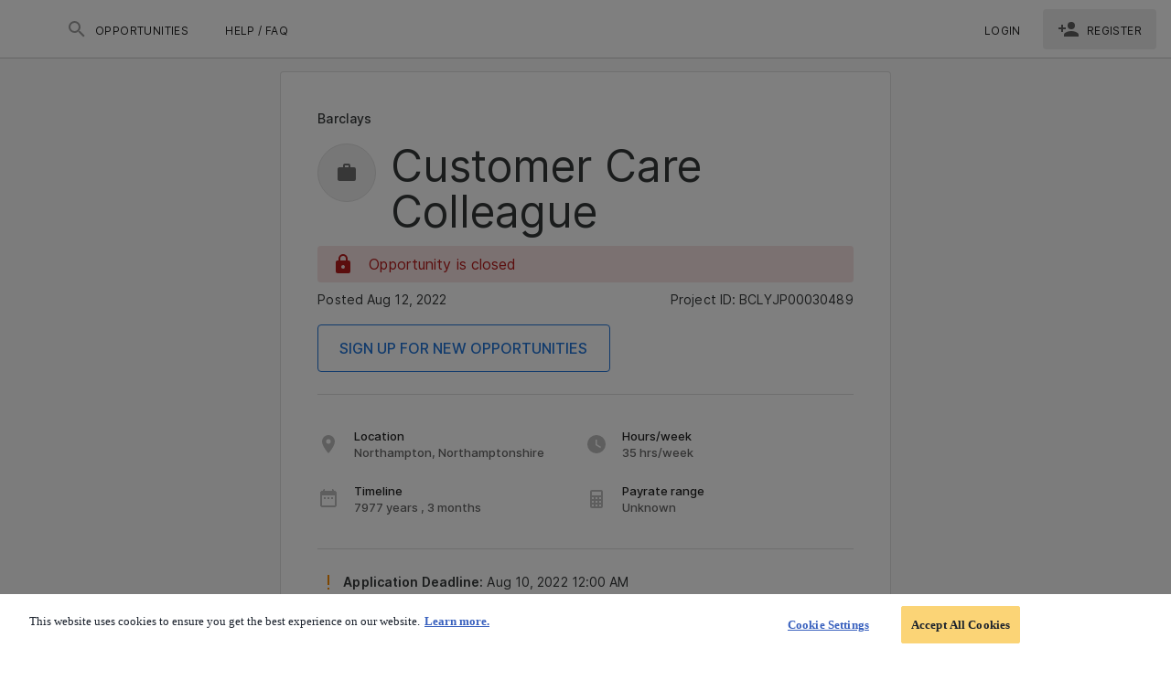

--- FILE ---
content_type: text/css; charset=UTF-8
request_url: https://barclays.talent-community.com/freelancerdist/css/4425021.css
body_size: 132
content:
[data-v-51a85e3e]:root{--global-bg:#fafafa}@font-face{font-display:swap;font-family:Inter;font-style:normal;font-weight:400;src:url(/freelancerdist/fonts/Inter-Regular.450beda.woff2) format("woff2")}@font-face{font-display:swap;font-family:Inter;font-style:normal;font-weight:500;src:url(/freelancerdist/fonts/Inter-Medium.874bf62.woff2) format("woff2")}@font-face{font-display:swap;font-family:Inter;font-style:normal;font-weight:600;src:url(/freelancerdist/fonts/Inter-SemiBold.b0b9c03.woff2) format("woff2")}.pool-black-links[data-v-51a85e3e]{color:#000!important;text-decoration:none}.pool-black-links[data-v-51a85e3e]:hover{text-decoration:underline}.title-logo-grid[data-v-51a85e3e]{align-items:flex-start;display:grid;grid-template-columns:auto 1fr}

--- FILE ---
content_type: text/css; charset=UTF-8
request_url: https://barclays.talent-community.com/freelancerdist/css/568f7bb.css
body_size: 626
content:
.v-toolbar__title .login-form__title{justify-content:center}:root{--global-bg:#fafafa}@font-face{font-display:swap;font-family:Inter;font-style:normal;font-weight:400;src:url(/freelancerdist/fonts/Inter-Regular.450beda.woff2) format("woff2")}@font-face{font-display:swap;font-family:Inter;font-style:normal;font-weight:500;src:url(/freelancerdist/fonts/Inter-Medium.874bf62.woff2) format("woff2")}@font-face{font-display:swap;font-family:Inter;font-style:normal;font-weight:600;src:url(/freelancerdist/fonts/Inter-SemiBold.b0b9c03.woff2) format("woff2")}.tel-input-number{width:100%}.tel-input-number .v-input__slot{border:1px solid var(--secondary);border-radius:4px;padding:16px 0;width:99.7%}.tel-input-number--active .v-label,.tel-input-number:focus-within .v-label{background-color:transparent;background:linear-gradient(transparent 25%,#fff 0);color:var(--primary);display:inline-block;height:20px;line-height:20px;padding:0 6px;position:absolute;transform:translate(-82px,-25px) scale(.75);transform-origin:top left}.tel-input-number:focus-within .v-input__slot{border:1px solid var(--primary);outline:1.25px solid var(--primary)}.tel-input-number:has(.error--text) .v-input__slot{border:1px solid!important;outline:1.25px solid currentColor!important}.tel-input-number .iti--inline-dropdown .iti__dropdown-content{position:fixed;top:var(--top)}.tel-input-number .iti{box-sizing:border-box;width:100%}.tel-input-number .iti input{width:100%}.tel-input-number .iti--show-selected-dial-code,.tel-input-number .iti__selected-country-primary,.tel-input-number .iti__selected-country:hover{background-color:transparent!important}.tel-input-number .iti__selected-country{padding-left:10px}.tel-input-number .iti__dropdown-content,.tel-input-number .iti__selected-dial-code,.tel-input-number .iti__selected-flag{color:rgba(0,0,0,.87)}.tel-input-number .iti__selected-flag{margin-left:4px}.tel-input-number .iti__selected:hover{background:none}.tel-input-number .iti__search-input{min-height:38px;padding:12px 18px!important}.tel-input-number .iti__country-list{background-color:#fff;border-radius:4px;box-shadow:0 4px 6px 0 rgba(32,33,36,.28);overflow-y:auto;padding:0!important}.tel-input-number .iti__country{padding:12px 18px}.tel-input-number .v-label{color:var(--labelColor);left:105px!important;position:absolute!important}.tel-input-number__selected-flag{padding-left:4px}

--- FILE ---
content_type: application/javascript; charset=UTF-8
request_url: https://barclays.talent-community.com/freelancerdist/6c76670.js
body_size: 4842
content:
!function(e){function c(data){for(var c,d,t=data[0],o=data[1],l=data[2],i=0,h=[];i<t.length;i++)d=t[i],Object.prototype.hasOwnProperty.call(r,d)&&r[d]&&h.push(r[d][0]),r[d]=0;for(c in o)Object.prototype.hasOwnProperty.call(o,c)&&(e[c]=o[c]);for(m&&m(data);h.length;)h.shift()();return n.push.apply(n,l||[]),f()}function f(){for(var e,i=0;i<n.length;i++){for(var c=n[i],f=!0,d=1;d<c.length;d++){var t=c[d];0!==r[t]&&(f=!1)}f&&(n.splice(i--,1),e=o(o.s=c[0]))}return e}var d={},t={192:0},r={192:0},n=[];function o(c){if(d[c])return d[c].exports;var f=d[c]={i:c,l:!1,exports:{}};return e[c].call(f.exports,f,f.exports,o),f.l=!0,f.exports}o.e=function(e){var c=[],f=function(){try{return document.createElement("link").relList.supports("preload")}catch(e){return!1}}();t[e]?c.push(t[e]):0!==t[e]&&{0:1,2:1,3:1,4:1,5:1,6:1,7:1,8:1,9:1,10:1,12:1,13:1,14:1,15:1,16:1,17:1,18:1,19:1,21:1,22:1,24:1,25:1,26:1,27:1,29:1,30:1,31:1,32:1,33:1,34:1,35:1,43:1,44:1,47:1,49:1,51:1,52:1,55:1,58:1,59:1,61:1,62:1,63:1,64:1,65:1,66:1,67:1,68:1,69:1,70:1,71:1,72:1,76:1,77:1,78:1,80:1,81:1,82:1,83:1,84:1,91:1,94:1,95:1,96:1,98:1,99:1,102:1,109:1,110:1,111:1,112:1,115:1,116:1,117:1,118:1,120:1,122:1,128:1,129:1,130:1,131:1,133:1,135:1,137:1,139:1,141:1,143:1,144:1,146:1,151:1,153:1,155:1,157:1,158:1,159:1,160:1,161:1,164:1,165:1,166:1,171:1,172:1,174:1,175:1,176:1,177:1,179:1,180:1,182:1,185:1,186:1,187:1,188:1,190:1,194:1,195:1,197:1,198:1,199:1,200:1,201:1,202:1,203:1,204:1,205:1,206:1}[e]&&c.push(t[e]=new Promise((function(c,d){for(var r="css/"+{0:"210aa0d",1:"31d6cfe",2:"be525f6",3:"888ae69",4:"9cff027",5:"e77ef5e",6:"2474d7e",7:"89360a1",8:"f51d40e",9:"15076a9",10:"f869b2b",11:"31d6cfe",12:"72a473b",13:"89360a1",14:"fafe0d3",15:"035d478",16:"4c68ae8",17:"bd287d9",18:"8a54e52",19:"54090a0",20:"31d6cfe",21:"1fc9018",22:"79a5493",23:"31d6cfe",24:"fafe0d3",25:"4425021",26:"1590178",27:"f2f3251",28:"31d6cfe",29:"d152f18",30:"5c26525",31:"ea77941",32:"fb340a3",33:"0bc3bdb",34:"32ea3ea",35:"247e422",36:"31d6cfe",37:"31d6cfe",38:"31d6cfe",39:"31d6cfe",40:"31d6cfe",41:"31d6cfe",42:"31d6cfe",43:"249b990",44:"584d768",45:"31d6cfe",46:"31d6cfe",47:"2a5c976",48:"31d6cfe",49:"f2f3251",50:"31d6cfe",51:"247e422",52:"247e422",53:"31d6cfe",54:"31d6cfe",55:"a461dc0",56:"31d6cfe",57:"31d6cfe",58:"caada88",59:"5cdafea",60:"31d6cfe",61:"568f7bb",62:"f1e6d47",63:"e3d200c",64:"8674eb3",65:"247e422",66:"4139132",67:"8674eb3",68:"0b396ab",69:"55c6872",70:"247e422",71:"4139132",72:"2a5c976",73:"31d6cfe",74:"31d6cfe",75:"31d6cfe",76:"249b990",77:"9568a4f",78:"8fb9052",79:"31d6cfe",80:"11e5017",81:"ae8a754",82:"f869b2b",83:"fb340a3",84:"247e422",85:"31d6cfe",86:"31d6cfe",87:"31d6cfe",90:"31d6cfe",91:"3cbf963",92:"31d6cfe",93:"31d6cfe",94:"249b990",95:"249b990",96:"249b990",97:"31d6cfe",98:"2a5c976",99:"249b990",100:"31d6cfe",101:"31d6cfe",102:"89360a1",103:"31d6cfe",104:"31d6cfe",105:"31d6cfe",106:"31d6cfe",107:"31d6cfe",108:"31d6cfe",109:"0b396ab",110:"6ffe5c8",111:"cc42040",112:"f17eea4",113:"31d6cfe",114:"31d6cfe",115:"2682850",116:"d8658d5",117:"887cd67",118:"cc42040",119:"31d6cfe",120:"249b990",121:"31d6cfe",122:"12e6d98",123:"31d6cfe",124:"31d6cfe",125:"31d6cfe",126:"31d6cfe",127:"31d6cfe",128:"3f1c326",129:"f2f3251",130:"c548fea",131:"ee38bc1",132:"31d6cfe",133:"02bf46b",134:"31d6cfe",135:"a9fbe20",136:"31d6cfe",137:"249b990",138:"31d6cfe",139:"dcfc878",140:"31d6cfe",141:"249b990",142:"31d6cfe",143:"75af98e",144:"249b990",145:"31d6cfe",146:"176617d",147:"31d6cfe",148:"31d6cfe",149:"31d6cfe",150:"31d6cfe",151:"50ce5d3",152:"31d6cfe",153:"ce46348",154:"31d6cfe",155:"249b990",156:"31d6cfe",157:"12e6d98",158:"0b396ab",159:"55c6872",160:"4139132",161:"dcfc878",162:"31d6cfe",163:"31d6cfe",164:"99eaaa5",165:"225e21e",166:"68e8ae2",167:"31d6cfe",168:"31d6cfe",169:"31d6cfe",170:"31d6cfe",171:"a3b68d5",172:"ea4c6e5",173:"31d6cfe",174:"2e1a576",175:"9b7f8d7",176:"dcfc878",177:"3fdc163",178:"31d6cfe",179:"abf4736",180:"f61547a",181:"31d6cfe",182:"176617d",183:"31d6cfe",184:"31d6cfe",185:"176617d",186:"e543cef",187:"176617d",188:"176617d",189:"31d6cfe",190:"8925c5d",191:"31d6cfe",194:"6932be8",195:"16a3c3e",196:"31d6cfe",197:"6ffe5c8",198:"0b396ab",199:"40e51e8",200:"0367035",201:"89360a1",202:"5cdafea",203:"5c26525",204:"caada88",205:"e3d200c",206:"9568a4f",207:"31d6cfe",208:"31d6cfe",209:"31d6cfe",210:"31d6cfe",211:"31d6cfe",212:"31d6cfe",213:"31d6cfe",214:"31d6cfe",215:"31d6cfe",216:"31d6cfe",217:"31d6cfe",218:"31d6cfe",219:"31d6cfe",220:"31d6cfe",221:"31d6cfe",222:"31d6cfe",223:"31d6cfe",224:"31d6cfe",225:"31d6cfe",226:"31d6cfe",227:"31d6cfe",228:"31d6cfe",229:"31d6cfe",230:"31d6cfe",231:"31d6cfe",232:"31d6cfe",233:"31d6cfe",234:"31d6cfe",235:"31d6cfe",236:"31d6cfe",237:"31d6cfe",238:"31d6cfe",239:"31d6cfe",240:"31d6cfe",241:"31d6cfe",242:"31d6cfe",243:"31d6cfe",244:"31d6cfe",245:"31d6cfe",246:"31d6cfe",247:"31d6cfe",248:"31d6cfe",249:"31d6cfe",250:"31d6cfe",251:"31d6cfe",252:"31d6cfe",253:"31d6cfe",254:"31d6cfe",255:"31d6cfe",256:"31d6cfe",257:"31d6cfe",258:"31d6cfe",259:"31d6cfe",260:"31d6cfe"}[e]+".css",n=o.p+r,l=document.getElementsByTagName("link"),i=0;i<l.length;i++){var h=(y=l[i]).getAttribute("data-href")||y.getAttribute("href");if(!("stylesheet"!==y.rel&&"preload"!==y.rel||h!==r&&h!==n))return c()}var m=document.getElementsByTagName("style");for(i=0;i<m.length;i++){var y;if((h=(y=m[i]).getAttribute("data-href"))===r||h===n)return c()}var v=document.createElement("link");v.rel=f?"preload":"stylesheet",f?v.as="style":v.type="text/css",v.onload=c,v.onerror=function(c){var f=c&&c.target&&c.target.src||n,r=new Error("Loading CSS chunk "+e+" failed.\n("+f+")");r.code="CSS_CHUNK_LOAD_FAILED",r.request=f,delete t[e],v.parentNode.removeChild(v),d(r)},v.href=n,document.getElementsByTagName("head")[0].appendChild(v)})).then((function(){if(t[e]=0,f){var c=document.createElement("link");c.href=o.p+"css/"+{0:"210aa0d",1:"31d6cfe",2:"be525f6",3:"888ae69",4:"9cff027",5:"e77ef5e",6:"2474d7e",7:"89360a1",8:"f51d40e",9:"15076a9",10:"f869b2b",11:"31d6cfe",12:"72a473b",13:"89360a1",14:"fafe0d3",15:"035d478",16:"4c68ae8",17:"bd287d9",18:"8a54e52",19:"54090a0",20:"31d6cfe",21:"1fc9018",22:"79a5493",23:"31d6cfe",24:"fafe0d3",25:"4425021",26:"1590178",27:"f2f3251",28:"31d6cfe",29:"d152f18",30:"5c26525",31:"ea77941",32:"fb340a3",33:"0bc3bdb",34:"32ea3ea",35:"247e422",36:"31d6cfe",37:"31d6cfe",38:"31d6cfe",39:"31d6cfe",40:"31d6cfe",41:"31d6cfe",42:"31d6cfe",43:"249b990",44:"584d768",45:"31d6cfe",46:"31d6cfe",47:"2a5c976",48:"31d6cfe",49:"f2f3251",50:"31d6cfe",51:"247e422",52:"247e422",53:"31d6cfe",54:"31d6cfe",55:"a461dc0",56:"31d6cfe",57:"31d6cfe",58:"caada88",59:"5cdafea",60:"31d6cfe",61:"568f7bb",62:"f1e6d47",63:"e3d200c",64:"8674eb3",65:"247e422",66:"4139132",67:"8674eb3",68:"0b396ab",69:"55c6872",70:"247e422",71:"4139132",72:"2a5c976",73:"31d6cfe",74:"31d6cfe",75:"31d6cfe",76:"249b990",77:"9568a4f",78:"8fb9052",79:"31d6cfe",80:"11e5017",81:"ae8a754",82:"f869b2b",83:"fb340a3",84:"247e422",85:"31d6cfe",86:"31d6cfe",87:"31d6cfe",90:"31d6cfe",91:"3cbf963",92:"31d6cfe",93:"31d6cfe",94:"249b990",95:"249b990",96:"249b990",97:"31d6cfe",98:"2a5c976",99:"249b990",100:"31d6cfe",101:"31d6cfe",102:"89360a1",103:"31d6cfe",104:"31d6cfe",105:"31d6cfe",106:"31d6cfe",107:"31d6cfe",108:"31d6cfe",109:"0b396ab",110:"6ffe5c8",111:"cc42040",112:"f17eea4",113:"31d6cfe",114:"31d6cfe",115:"2682850",116:"d8658d5",117:"887cd67",118:"cc42040",119:"31d6cfe",120:"249b990",121:"31d6cfe",122:"12e6d98",123:"31d6cfe",124:"31d6cfe",125:"31d6cfe",126:"31d6cfe",127:"31d6cfe",128:"3f1c326",129:"f2f3251",130:"c548fea",131:"ee38bc1",132:"31d6cfe",133:"02bf46b",134:"31d6cfe",135:"a9fbe20",136:"31d6cfe",137:"249b990",138:"31d6cfe",139:"dcfc878",140:"31d6cfe",141:"249b990",142:"31d6cfe",143:"75af98e",144:"249b990",145:"31d6cfe",146:"176617d",147:"31d6cfe",148:"31d6cfe",149:"31d6cfe",150:"31d6cfe",151:"50ce5d3",152:"31d6cfe",153:"ce46348",154:"31d6cfe",155:"249b990",156:"31d6cfe",157:"12e6d98",158:"0b396ab",159:"55c6872",160:"4139132",161:"dcfc878",162:"31d6cfe",163:"31d6cfe",164:"99eaaa5",165:"225e21e",166:"68e8ae2",167:"31d6cfe",168:"31d6cfe",169:"31d6cfe",170:"31d6cfe",171:"a3b68d5",172:"ea4c6e5",173:"31d6cfe",174:"2e1a576",175:"9b7f8d7",176:"dcfc878",177:"3fdc163",178:"31d6cfe",179:"abf4736",180:"f61547a",181:"31d6cfe",182:"176617d",183:"31d6cfe",184:"31d6cfe",185:"176617d",186:"e543cef",187:"176617d",188:"176617d",189:"31d6cfe",190:"8925c5d",191:"31d6cfe",194:"6932be8",195:"16a3c3e",196:"31d6cfe",197:"6ffe5c8",198:"0b396ab",199:"40e51e8",200:"0367035",201:"89360a1",202:"5cdafea",203:"5c26525",204:"caada88",205:"e3d200c",206:"9568a4f",207:"31d6cfe",208:"31d6cfe",209:"31d6cfe",210:"31d6cfe",211:"31d6cfe",212:"31d6cfe",213:"31d6cfe",214:"31d6cfe",215:"31d6cfe",216:"31d6cfe",217:"31d6cfe",218:"31d6cfe",219:"31d6cfe",220:"31d6cfe",221:"31d6cfe",222:"31d6cfe",223:"31d6cfe",224:"31d6cfe",225:"31d6cfe",226:"31d6cfe",227:"31d6cfe",228:"31d6cfe",229:"31d6cfe",230:"31d6cfe",231:"31d6cfe",232:"31d6cfe",233:"31d6cfe",234:"31d6cfe",235:"31d6cfe",236:"31d6cfe",237:"31d6cfe",238:"31d6cfe",239:"31d6cfe",240:"31d6cfe",241:"31d6cfe",242:"31d6cfe",243:"31d6cfe",244:"31d6cfe",245:"31d6cfe",246:"31d6cfe",247:"31d6cfe",248:"31d6cfe",249:"31d6cfe",250:"31d6cfe",251:"31d6cfe",252:"31d6cfe",253:"31d6cfe",254:"31d6cfe",255:"31d6cfe",256:"31d6cfe",257:"31d6cfe",258:"31d6cfe",259:"31d6cfe",260:"31d6cfe"}[e]+".css",c.rel="stylesheet",c.type="text/css",document.body.appendChild(c)}})));var d=r[e];if(0!==d)if(d)c.push(d[2]);else{var n=new Promise((function(c,f){d=r[e]=[c,f]}));c.push(d[2]=n);var l,script=document.createElement("script");script.charset="utf-8",script.timeout=120,o.nc&&script.setAttribute("nonce",o.nc),script.src=function(e){return o.p+""+{0:"7890230",1:"56d2135",2:"b37b7d1",3:"880c6cf",4:"bd4dd42",5:"b716ee9",6:"dcbaff5",7:"daa65a5",8:"30d694d",9:"39982f5",10:"1519363",11:"ce3086e",12:"6770958",13:"2d54471",14:"32107ee",15:"d9d06ad",16:"c62dcc7",17:"b03ddc0",18:"a019240",19:"2f112ca",20:"0e00ae8",21:"b52e678",22:"ebba982",23:"b33ed45",24:"57f6605",25:"430dc51",26:"4293dce",27:"eb6fc35",28:"49fa2d9",29:"52e449d",30:"3eef61c",31:"36581da",32:"b711bfb",33:"3fc55a0",34:"4a69a49",35:"aa46cf8",36:"c9d8bc7",37:"39dc0d8",38:"e3ba312",39:"ada374c",40:"f6098f6",41:"6e84297",42:"0de5abf",43:"02fbc0a",44:"bd6300a",45:"1ddfbbc",46:"25a257f",47:"0e962c2",48:"3006558",49:"7924320",50:"e5ac0a1",51:"f2bed15",52:"e1231ee",53:"5e74286",54:"ff89c60",55:"fedb960",56:"e434ec1",57:"c90f8b5",58:"b340053",59:"83cc03e",60:"8716347",61:"88ae14f",62:"518fa0c",63:"bce8ffb",64:"2c85834",65:"2819265",66:"a007b05",67:"e87064d",68:"1bc46ba",69:"b5d11e0",70:"bbe4d8a",71:"b6d35b5",72:"5d9d68a",73:"f2caef6",74:"fbd9540",75:"6b05612",76:"af26d5b",77:"dc83dd5",78:"6c4228d",79:"9999a77",80:"290a39f",81:"6b6d4fe",82:"ee4a184",83:"28cd970",84:"53666a9",85:"5331293",86:"4d135cf",87:"791a494",90:"09bddfa",91:"ef01e45",92:"9a09d78",93:"06e73cb",94:"c69102e",95:"5dd4073",96:"13da1f7",97:"9be01b8",98:"ce226b4",99:"aa61550",100:"5f9070a",101:"dbd0bfc",102:"6989a37",103:"2579852",104:"4531346",105:"72fa7b3",106:"3d94107",107:"5e0da84",108:"fa24237",109:"c785159",110:"367fe2d",111:"988909f",112:"6eceeda",113:"60d0524",114:"963f39e",115:"d512551",116:"430ec6b",117:"51fb2a1",118:"62eedd9",119:"3eab57f",120:"40236b8",121:"9a17428",122:"1b720ce",123:"0dce55f",124:"2680206",125:"cc6f61b",126:"5748dc9",127:"a4e7160",128:"b516bfe",129:"289f301",130:"e8eb54a",131:"064ee34",132:"285463f",133:"5be6864",134:"5ad8e11",135:"e328fca",136:"82f7984",137:"e6dd7bf",138:"47549d9",139:"372bc22",140:"b0f77f7",141:"6e49dd6",142:"50ecb09",143:"1bc86c2",144:"576cf91",145:"26acf2d",146:"1c2c464",147:"c189e23",148:"c521f80",149:"44d960e",150:"690ec27",151:"48b2f1b",152:"36b92b3",153:"bee42a5",154:"41a4850",155:"44b1d97",156:"629ac07",157:"970c233",158:"4608eb7",159:"ebd0e66",160:"4f9f610",161:"fbd3797",162:"d4f4a2d",163:"1c839fe",164:"262de97",165:"ba1273f",166:"1d3e9c5",167:"3934005",168:"3253e5b",169:"d8e3ab3",170:"80eb3ee",171:"478112e",172:"07ea5dc",173:"6b7f4ee",174:"db08ba9",175:"efe5b89",176:"65457e2",177:"71f2370",178:"f5aac9b",179:"b069a09",180:"1c762b3",181:"e7f5367",182:"fb04d05",183:"bd9ec12",184:"0e5b8e4",185:"1f249fd",186:"bbc37c7",187:"f958083",188:"5bded90",189:"f39063d",190:"9e1e972",191:"7527eff",194:"d445162",195:"9d46913",196:"9dac5ac",197:"454b02a",198:"745b92e",199:"56c3b76",200:"e9cbaa8",201:"b7cd6aa",202:"fcc2dd1",203:"71a4330",204:"2b7ca44",205:"ae30a43",206:"a7f6633",207:"bb6ecd3",208:"5aefd20",209:"250d41d",210:"837399e",211:"5a0884b",212:"d32a558",213:"bfcdc8f",214:"1f9a4e4",215:"6a96aa0",216:"7631006",217:"2e98eb9",218:"46652ec",219:"c29441c",220:"740e676",221:"da2feb7",222:"a74d74c",223:"a63e2d5",224:"e9ec2f2",225:"7af4ed2",226:"77b2e1c",227:"c445db5",228:"ac98756",229:"bc90f2a",230:"f1c934d",231:"c9a6c5e",232:"a33eab7",233:"d864451",234:"a997847",235:"c8d2835",236:"5e2d06a",237:"e1a989c",238:"67c7511",239:"7221b70",240:"450bd22",241:"5bbc3b4",242:"aef5e50",243:"1c021d2",244:"86c6dc0",245:"2f05123",246:"fb00c64",247:"495774e",248:"d251d31",249:"f79958f",250:"d04ca4d",251:"b556115",252:"0939bc6",253:"d44f384",254:"7b1051f",255:"655ed22",256:"380ab76",257:"b7eb70c",258:"3e70952",259:"b302bb7",260:"94e831c"}[e]+".js"}(e);var h=new Error;l=function(c){script.onerror=script.onload=null,clearTimeout(m);var f=r[e];if(0!==f){if(f){var d=c&&("load"===c.type?"missing":c.type),t=c&&c.target&&c.target.src;h.message="Loading chunk "+e+" failed.\n("+d+": "+t+")",h.name="ChunkLoadError",h.type=d,h.request=t,f[1](h)}r[e]=void 0}};var m=setTimeout((function(){l({type:"timeout",target:script})}),12e4);script.onerror=script.onload=l,document.head.appendChild(script)}return Promise.all(c)},o.m=e,o.c=d,o.d=function(e,c,f){o.o(e,c)||Object.defineProperty(e,c,{enumerable:!0,get:f})},o.r=function(e){"undefined"!=typeof Symbol&&Symbol.toStringTag&&Object.defineProperty(e,Symbol.toStringTag,{value:"Module"}),Object.defineProperty(e,"__esModule",{value:!0})},o.t=function(e,c){if(1&c&&(e=o(e)),8&c)return e;if(4&c&&"object"==typeof e&&e&&e.__esModule)return e;var f=Object.create(null);if(o.r(f),Object.defineProperty(f,"default",{enumerable:!0,value:e}),2&c&&"string"!=typeof e)for(var d in e)o.d(f,d,function(c){return e[c]}.bind(null,d));return f},o.n=function(e){var c=e&&e.__esModule?function(){return e.default}:function(){return e};return o.d(c,"a",c),c},o.o=function(object,e){return Object.prototype.hasOwnProperty.call(object,e)},o.p="/freelancerdist/",o.oe=function(e){throw console.error(e),e};var l=window.webpackJsonp=window.webpackJsonp||[],h=l.push.bind(l);l.push=c,l=l.slice();for(var i=0;i<l.length;i++)c(l[i]);var m=h;f()}([]);
//# sourceMappingURL=6c76670.js.map

--- FILE ---
content_type: application/javascript; charset=UTF-8
request_url: https://barclays.talent-community.com/freelancerdist/bbc37c7.js
body_size: 15122
content:
(window.webpackJsonp=window.webpackJsonp||[]).push([[186,8,128,130,132,133,147,151,153],{1004:function(t,e,r){"use strict";r.d(e,"b",(function(){return f})),r.d(e,"a",(function(){return m})),r.d(e,"e",(function(){return $})),r.d(e,"d",(function(){return L})),r.d(e,"c",(function(){return S}));r(8),r(9),r(13),r(6),r(14);var n=r(0),o=r(3),l=r(19),c=(r(50),r(69),r(40),r(24),r(7),r(2),r(32),r(39),r(12));function d(object,t){var e=Object.keys(object);if(Object.getOwnPropertySymbols){var r=Object.getOwnPropertySymbols(object);t&&(r=r.filter((function(t){return Object.getOwnPropertyDescriptor(object,t).enumerable}))),e.push.apply(e,r)}return e}function h(t){for(var i=1;i<arguments.length;i++){var source=null!=arguments[i]?arguments[i]:{};i%2?d(Object(source),!0).forEach((function(e){Object(n.a)(t,e,source[e])})):Object.getOwnPropertyDescriptors?Object.defineProperties(t,Object.getOwnPropertyDescriptors(source)):d(Object(source)).forEach((function(e){Object.defineProperty(t,e,Object.getOwnPropertyDescriptor(source,e))}))}return t}var f=[1,40],m=[1,12],v=6,y=function(t){return t.length>1?"( ".concat(t.join(" OR ")," )"):t.join(" OR ")},O=function(t,e){return e.split(",").map((function(i){return"".concat(t," = ").concat(i)}))},x=function(t,e){return e.split(",").map((function(i){return"".concat(t,' = "').concat(decodeURIComponent(i),'"')}))},_=function(t,e){return e.split(",").map((function(i){return"".concat(t," = ").concat(i)}))},j=function(t,e){var r=[],n=S(e).resultLocation.map((function(i){var t=i.split(":"),e="country_code:".concat(t[0]);if(3===t.length){var r=t[1],n=t[2]||0;e+="|locality:".concat(r,"|distance:").concat(n)}else if(2===t.length){var o=t[1]||0;e+="|distance:".concat(o)}return"(".concat(c.m.LOCATION,' IN "').concat(e,'")')}));return r.push.apply(r,Object(l.a)(n)),r},C=function(t){var e=t.split(",");return e[0]>f[0]&&e[1]<f[1]?"hours_per_week >= ".concat(e[0]," AND hours_per_week <= ").concat(e[1]):e[0]>f[0]?"hours_per_week >= ".concat(e[0]):e[1]<f[1]?"hours_per_week <= ".concat(e[1]):void 0},w=function(t){var e=t.split(","),r=30*e[0],n=30*e[1];return e[0]>m[0]&&e[1]<m[1]?"duration >= ".concat(r," AND duration <= ").concat(n):e[0]>m[0]?"duration >= ".concat(r):e[1]<m[1]?"duration <= ".concat(n):void 0};function F(t){var e=t.split(",").map((function(t){return"work_model_type = ".concat(t)}));return"( ".concat(e.join(" OR ")," )")}function P(t){var e=t.split(",").map((function(t){return'worker_pay_type = "'.concat(decodeURIComponent(t),'"')}));return"( ".concat(e.join(" OR ")," )")}function $(t){return k.apply(this,arguments)}function k(){return(k=Object(o.a)(regeneratorRuntime.mark((function t(e){var r,o,d,f,m,$,k,L,S,R,T,E,I,N,A,D,B,M,V,U,z,Y,H,W,G,J,X,K,Q,Z,tt,et,data;return regeneratorRuntime.wrap((function(t){for(;;)switch(t.prev=t.next){case 0:o=e.context,d=e.type,f=e.pageSize,m=e.route,$=e.typedQuery,k=e.filters,L=void 0===k?[]:k,S=e.query,R=void 0===S?{}:S,T=h(h({},m.query),R),E=f||v,I=[],N=[],d===c.z.PRIVATE&&"false"!==(null===(r=m.query)||void 0===r?void 0:r[c.m.OPEN_ONLY])&&Object.assign(T,Object(n.a)({},c.m.OPEN_ONLY,"true")),t.t0=regeneratorRuntime.keys(T);case 7:if((t.t1=t.t0()).done){t.next=47;break}if(A=t.t1.value,!Object.hasOwnProperty.call(T,A)){t.next=45;break}if(!(D=T[A])){t.next=45;break}t.t2=A,t.next=t.t2===c.m.TEXT?15:t.t2===c.m.POOLS?18:t.t2===c.m.LOCATION?21:t.t2===c.m.USER_LOCATION?24:t.t2===c.m.HOURS?27:t.t2===c.m.DURATION?30:t.t2===c.m.WORK_PREFS?33:t.t2===c.m.JOB_TYPE?36:t.t2===c.m.OPEN_ONLY?39:t.t2===c.m.VMS_ID?41:44;break;case 15:return B=x(A,D),I.push(B),t.abrupt("break",45);case 18:return M=O(A,D),I.push(y(M)),t.abrupt("break",45);case 21:return V=j(A,D),N.push.apply(N,Object(l.a)(V)),t.abrupt("break",45);case 24:return U=j(A,D),N.push.apply(N,Object(l.a)(U)),t.abrupt("break",45);case 27:return z=C(D),I.push(z),t.abrupt("break",45);case 30:return Y=w(D),I.push(Y),t.abrupt("break",45);case 33:return H=F(D),I.push(H),t.abrupt("break",45);case 36:return W=P(D),I.push(W),t.abrupt("break",45);case 39:return"true"===D&&(G=_(c.m.STATUS,c.y.ACTIVE),I.push(G)),t.abrupt("break",45);case 41:return J=x(A,D),I.push(J),t.abrupt("break",45);case 44:return t.abrupt("break",45);case 45:t.next=7;break;case 47:return t.prev=47,X=function(){switch(d){case c.z.PUBLIC:return o.$api.elasticSearch.getPublicProjects;case c.z.PRIVATE:return o.$api.elasticSearch.getProjects}}(),N.length>0&&(K=y(N),I.push(K)),Q=I.map((function(t){return I.length>1?"".concat(t):t})).join(" AND "),Z=(T.page-1)*E||0,tt=function(t){switch(t){case c.B.VMS_ID:return'( vms_id = "'.concat(decodeURIComponent(m.params.id),'" )');case c.B.CATEGORIES:return"( categories = ".concat(Number(m.params.id)," )");case c.B.POOLS:return"( pools = ".concat(Number(m.params.id)," )");case c.B.CITY:return'( city = "'.concat(decodeURIComponent(m.params.city.split("-").join(" ")),'" )');case c.B.POOL_IN_CITY:return"( pools = ".concat(Number(m.params.id),' ) AND ( city = "').concat(decodeURIComponent(m.params.city.split("-").join(" ")),'" )');default:return Q}},t.next=56,X({filters:L,query:tt($)||"",size:E,offset:Z,sort:[{name:"public_sort_order",dir:"asc"},{name:"score",dir:"desc"},{name:"created",dir:"desc"}]});case 56:return et=t.sent,data=et.data,t.abrupt("return",{currentOffset:Z,results:data.results,total:data.totalResults});case 61:return t.prev=61,t.t3=t.catch(47),t.abrupt("return",Promise.reject(t.t3));case 64:case"end":return t.stop()}}),t,null,[[47,61]])})))).apply(this,arguments)}var L=function(t,e){var r=t/(e||v);return Math.ceil(r)},S=function(t){return{resultLocation:decodeURIComponent(t).split(",").filter((function(t){return t.split(":").length>1}))}}},1033:function(t,e,r){"use strict";r.d(e,"a",(function(){return l}));var n=r(0),o=r(3);r(50);function l(t,e,r,n){return c.apply(this,arguments)}function c(){return(c=Object(o.a)(regeneratorRuntime.mark((function t(e,r,o,l){return regeneratorRuntime.wrap((function(t){for(;;)switch(t.prev=t.next){case 0:if(!r){t.next=5;break}return t.next=3,e.$updateQuery(e.$route.query,Object(n.a)({},o,l));case 3:t.next=7;break;case 5:return t.next=7,e.$cleanQuery(e.$route.query,o);case 7:case"end":return t.stop()}}),t)})))).apply(this,arguments)}},1037:function(t,e,r){r(10)({target:"Number",stat:!0,nonConfigurable:!0,nonWritable:!0},{MAX_SAFE_INTEGER:9007199254740991})},1042:function(t,e,r){"use strict";r.r(e);var n=r(954),o=r(448),l=r(886),c=r(395),d=(r(9),r(66),r(212),{name:"ResultsEmpty",props:{context:{type:String,required:!0}},computed:{imagePath:function(){return"applications"===this.context?r(1091):"invitations"===this.context?r(1092):""},texts:function(){switch(this.context){case"applications":return{header:this.$t("talent.project.search.applications.empty"),description:this.$t("talent.project.search.applications.empty.description")};case"invitations":return{header:this.$t("talent.project.search.invitations.empty"),description:this.$t("talent.project.search.invitations.empty.description")};default:return{header:this.$t("talent.project.search.search.empty"),description:this.$t("talent.project.search.search.empty.description")}}}}}),h=r(33),component=Object(h.a)(d,(function(){var t=this,e=t._self._c;return e(n.a,{staticClass:"d-flex flex-column align-center justify-center text-center py-10 mt-12",attrs:{text:""}},[e("div",{staticClass:"w-100 d-flex justify-center"},[e(c.a,{staticClass:"align-self-center",attrs:{src:t.imagePath,"max-height":"180","max-width":"180"}})],1),t._v(" "),e("h3",{staticClass:"text-h5 mt-10"},[t._v("\n    "+t._s(t.texts.header)+"\n  ")]),t._v(" "),e("p",{staticClass:"mt-4"},[t._v(t._s(t.texts.description))]),t._v(" "),Object.entries(t.$route.params).length&&"applications"===t.context?e("div",[e(l.a,{staticClass:"my-4 black",staticStyle:{opacity:"0.8"}}),t._v(" "),e(o.a,{attrs:{id:"returnToSearch",to:t.$link.projectSearch(),color:"primary",text:"","x-large":"",exact:"",nuxt:""}},[t._v("\n      "+t._s(t.$t("talent.project.search.applications.explore.projects"))+"\n    ")])],1):t._e()])}),[],!1,null,null,null);e.default=component.exports},1054:function(t,e,r){t.exports={}},1086:function(t,e,r){t.exports={}},1087:function(t,e,r){t.exports={}},1091:function(t,e,r){t.exports=r.p+"img/733df1f.svg"},1092:function(t,e,r){t.exports=r.p+"img/1f321d5.svg"},1098:function(t,e,r){t.exports={}},1099:function(t,e,r){t.exports={}},1102:function(t,e,r){t.exports={}},1115:function(t,e,r){"use strict";r.r(e);var n=r(456),o=r(450),l=r(953),c=r(283),d=r(952),h=r(142),f=(r(32),r(44),r(64),r(27),r(7),r(2),r(12)),m={name:"Results",props:{showColumns:Boolean,results:{type:Array,required:!0},resultsTotal:{type:Number,required:!0},offset:{type:Number,required:!0},totalVisible:{type:Number,required:!0}},data:function(){return{savePath:""}},computed:{checkedClientAndPage:function(){return this.$route.name.includes("projects-pool")},isPossibleToApply:function(){var t;return(null===(t=this.results)||void 0===t?void 0:t.filter((function(t){return t.status!==f.y.ACTIVE}))).length!==this.results.length}},watch:{$route:{immediate:!0,handler:function(t){var e=t.fullPath;this.savePath=e}},"$store.state.locale":{immediate:!0,handler:function(t){var e=t.includes("-")?t.split("-")[0]:t;this.$moment.locale(e)}}},beforeDestroy:function(){localStorage.setItem("backPathUri",this.savePath)}},v=(r(1144),r(33)),component=Object(v.a)(m,(function(){var t=this,e=t._self._c;return e("div",{staticClass:"results pt-4",attrs:{id:"searchResultsArea"}},[t.results.length?[t.checkedClientAndPage&&!t.isPossibleToApply?e("no-results-offer",{attrs:{banner:"2"}}):t._e(),t._v(" "),e("pagination",{attrs:{"total-results":t.resultsTotal,"total-page-results":t.results.length,"current-offset":t.offset,"is-header":""}}),t._v(" "),t.showColumns?[e(d.a,t._l(t.results,(function(r){return e(l.a,{key:r.id,attrs:{cols:"12",lg:"6"}},[e(o.a,{directives:[{def:h.a,name:"ripple",rawName:"v-ripple",value:{class:"white--text"},expression:"{ class: `white--text` }"}],staticClass:"custom-card mt-4 fill-height",attrs:{id:"projectLinkTitle_".concat(r.id),tag:"article",outlined:"",hover:"",to:t.$link.project(r)}},[e("card-content",{key:r.id,attrs:{item:r,"description-show":!0}}),t._v(" "),e(n.a,{staticClass:"chevron-icon"},[e(c.a,{attrs:{size:"24"},domProps:{textContent:t._s("$vuetify.icons.mdiChevronRight")}})],1)],1)],1)})),1)]:t._l(t.results,(function(r){return e(o.a,{directives:[{def:h.a,name:"ripple",rawName:"v-ripple",value:{class:"white--text"},expression:"{ class: `white--text` }"}],key:r.id,staticClass:"custom-card mt-4 fill-height",attrs:{id:"projectLinkTitle_".concat(r.id),tag:"article",hover:"",outlined:"",to:t.$link.project(r)}},[e("card-content",{key:r.id,attrs:{item:r,"description-show":!0}}),t._v(" "),e(n.a,{staticClass:"chevron-icon"},[e(c.a,{attrs:{size:"24"},domProps:{textContent:t._s("$vuetify.icons.mdiChevronRight")}})],1)],1)})),t._v(" "),e("pagination",{attrs:{"total-results":t.resultsTotal,"total-page-results":t.results.length,"current-offset":t.offset,"total-visible":t.totalVisible}}),t._v(" "),t.checkedClientAndPage&&t.isPossibleToApply?e("no-results-offer",{attrs:{banner:"1"}}):t._e()]:[t.checkedClientAndPage?e("no-results-offer",{attrs:{banner:"3"}}):e("results-empty",{attrs:{context:"results"}})]],2)}),[],!1,null,"e939d3ac",null);e.default=component.exports;installComponents(component,{NoResultsOffer:r(1136).default,Pagination:r(1137).default,CardContent:r(1125).default,ResultsEmpty:r(1042).default})},1118:function(t,e,r){"use strict";r(1086)},1119:function(t,e,r){"use strict";r(1087)},1134:function(t,e,r){"use strict";r.r(e);var n=r(448),o=r(450),l=r(68),c=r(953),d=r(886),h=r(283),f=r(952),m=r(191),v=(r(7),r(2),r(8),r(45),r(9),r(13),r(6),r(14),r(3)),y=r(0),O=(r(50),r(38),r(39),r(158)),x=r(12);function _(object,t){var e=Object.keys(object);if(Object.getOwnPropertySymbols){var r=Object.getOwnPropertySymbols(object);t&&(r=r.filter((function(t){return Object.getOwnPropertyDescriptor(object,t).enumerable}))),e.push.apply(e,r)}return e}function j(t){for(var i=1;i<arguments.length;i++){var source=null!=arguments[i]?arguments[i]:{};i%2?_(Object(source),!0).forEach((function(e){Object(y.a)(t,e,source[e])})):Object.getOwnPropertyDescriptors?Object.defineProperties(t,Object.getOwnPropertyDescriptors(source)):_(Object(source)).forEach((function(e){Object.defineProperty(t,e,Object.getOwnPropertyDescriptor(source,e))}))}return t}var C={textSearchFilter:!0},w={name:"MobileFiltersPanel",props:{mobile:Boolean,searchPools:Boolean,searchUserLocation:Boolean,searchLocations:Boolean,searchWorkPreference:Boolean,searchHours:Boolean,searchDuration:Boolean,searchJobType:Boolean,searchClosed:Boolean},data:function(){return{openFilters:j({},C),filterIsOpen:!1,activeFilterId:null,activeFilterComponent:null,acttiveFilterTitle:null,activeFilterEnum:null,filterLabels:{pools:"",location:"",hoursPerWeek:"",workPrefs:"",duration:""}}},computed:j(j({},Object(O.b)({categorizedPoolsList:"filters/categorizedPoolsList",orphanPoolsList:"filters/orphanPoolsList",preSelectCountry:"preSelectCountry"})),{},{filters:function(){return[{id:"textSearchFilter",EFilter:x.m.TEXT,component:function(){return Promise.resolve().then(r.bind(null,621))},condition:this.mobile||!this.mobile,show:this.filtersVisibility.textSearch,title:this.$t("talent.project.search.text.title"),icon:"$vuetify.icons.mdiMagnify"},{id:"userLocationFilter",EFilter:x.m.USER_LOCATION,component:function(){return Promise.all([r.e(0),r.e(1),r.e(82),r.e(62)]).then(r.bind(null,1426))},condition:this.searchUserLocation,show:this.filtersVisibility.userLocation,title:this.$t("talent.project.search.user.your.location"),icon:"$vuetify.icons.mdiMapMarkerOutline"},{id:"workPrefFilter",EFilter:x.m.WORK_PREFS,component:function(){return r.e(77).then(r.bind(null,1377))},condition:this.searchWorkPreference,show:this.filtersVisibility.workPrefs,title:this.$t("talent.project.search.work.preference.title"),icon:"$vuetify.icons.workType"},{id:"locationsFilter",EFilter:x.m.LOCATION,component:function(){return Promise.all([r.e(6),r.e(26),r.e(60)]).then(r.bind(null,1395))},condition:this.searchLocations,show:this.filtersVisibility.companySite,title:this.$t("talent.project.search.location.title"),icon:"$vuetify.icons.mdiDomain"},{id:"poolCategoriesFilter",EFilter:x.m.POOLS,component:function(){return Promise.all([r.e(6),r.e(63)]).then(r.bind(null,1376))},condition:this.showPoolCategoriesFilter,show:this.filtersVisibility.pools,title:this.$t("talent.project.search.pools.title"),icon:"$vuetify.icons.mdiAccountMultipleOutline"},{id:"hoursFilter",EFilter:x.m.HOURS,component:function(){return r.e(58).then(r.bind(null,1374))},condition:this.searchHours,show:this.filtersVisibility.hoursPerWeek,title:this.$t("talent.project.search.hours.title"),icon:"$vuetify.icons.mdiClockOutline"},{id:"durationFilter",EFilter:x.m.DURATION,component:function(){return r.e(30).then(r.bind(null,1373))},condition:this.searchDuration,show:this.filtersVisibility.duration,title:this.$t("talent.project.search.duration.title"),icon:"$vuetify.icons.mdiCalendarMonthOutline"},{id:"jobTypeFilter",EFilter:x.m.JOB_TYPE,component:function(){return r.e(59).then(r.bind(null,1375))},condition:this.searchJobType,show:this.filtersVisibility.jobType,title:this.$t("talent.project.search.job.type.title"),icon:"$vuetify.icons.mdiBriefcaseOutline"},{id:"includeClosedFilter",EFilter:x.m.OPEN_ONLY,component:function(){return r.e(24).then(r.bind(null,1425))},condition:this.searchClosed,show:this.filtersVisibility.projectStatus,title:this.$t("talent.project.search.include.closed.title"),icon:"$vuetify.icons.mdiToggleSwitchOffOutline"}].filter((function(t){return t.condition}))},showPoolCategoriesFilter:function(){return this.searchPools&&(this.categorizedPoolsList.length||this.orphanPoolsList.length)},filtersVisibility:function(){var t=this.$useConfig(this.$EClientConfig.FILTERS_VISIBILITY);return t&&Object.keys(t).length?t:{textSearch:!0,userLocation:!0,companySite:!0,pools:!0,workPrefs:!0,hoursPerWeek:!0,duration:!0,projectStatus:!0,jobType:!0}}}),watch:{"$route.query":{immediate:!0,handler:function(data){for(var t=0,e=Object.keys(data);t<e.length;t++){switch(e[t]){case x.m.TEXT:this.$set(this.openFilters,"textSearchFilter",!0);break;case x.m.POOLS:this.$set(this.openFilters,"poolCategoriesFilter",!0);break;case x.m.LOCATION:this.$set(this.openFilters,"locationsFilter",!0);break;case x.m.HOURS:this.$set(this.openFilters,"hoursFilter",!0);break;case x.m.DURATION:this.$set(this.openFilters,"durationFilter",!0);break;case x.m.WORK_PREFS:this.$set(this.openFilters,"workPrefFilter",!0);break;case x.m.OPEN_ONLY:this.$set(this.openFilters,"includeClosedFilter",!0);break;case x.m.USER_LOCATION:this.$set(this.openFilters,"userLocationFilter",!0);break;case x.m.JOB_TYPE:this.$set(this.openFilters,"jobTypeFilter",!0)}}}}},methods:{cleanupFilters:function(){var t=this;return Object(v.a)(regeneratorRuntime.mark((function e(){return regeneratorRuntime.wrap((function(e){for(;;)switch(e.prev=e.next){case 0:return t.openLoader(),e.next=3,t.$router.push({query:{}});case 3:t.openFilters=j({},C),t.closeLoader();case 5:case"end":return e.stop()}}),e)})))()},openLoader:function(){this.$triggerLoader("ACTION",!0)},closeLoader:function(){this.$triggerLoader("ACTION",!1)},closeMobileFilter:function(){this.$emit("close-mobile-filter"),this.filterIsOpen=!1},handlerActiveFilter:function(filter){this.activeFilterId=filter.id,this.activeFilterComponent=filter.component,this.activeFilterTitle=filter.title,this.activeFilterEnum=filter.EFilter},handleClear:function(){var t=this;this.$nextTick((function(){t.$refs.activeFilterComponent&&t.$refs.activeFilterComponent.clearFilter?t.$refs.activeFilterComponent.clearFilter():console.error("Clear filter method is not available on the current component.")}))},filterIsFilled:function(t){return this.$route.query[t]}}},F=(r(1118),r(33)),component=Object(F.a)(w,(function(){var t=this,e=t._self._c;return e(o.a,{staticClass:"overflow-hidden",staticStyle:{"border-bottom":"none"},attrs:{id:"mobileFiltersPanel",outlined:""}},[t.activeFilterComponent?t.activeFilterComponent?e(l.d,{staticClass:"d-flex justify-space-between align-center py-4 px-5"},[e(n.a,{attrs:{icon:""},on:{click:function(e){t.activeFilterComponent=null}}},[e(h.a,{domProps:{textContent:t._s("$vuetify.icons.mdiArrowLeft")}})],1),t._v(" "),e("span",{staticClass:"title text-h6"},[t._v("\n      "+t._s(t.activeFilterTitle)+"\n    ")]),t._v(" "),e(n.a,{attrs:{icon:""},on:{click:t.closeMobileFilter}},[e(h.a,{domProps:{textContent:t._s("$vuetify.icons.mdiClose")}})],1)],1):t._e():e(l.d,{staticClass:"d-flex justify-space-between align-center py-4 px-5"},[Object.keys(t.$route.query).filter((function(t){return"page"!==t})).length>0?e("a",{attrs:{id:"clearFilters",tabindex:"0",alt:t.$t("talent.project.search.filters.clear.all"),type:"button",color:"primary"},on:{click:t.cleanupFilters}},[e("span",{staticClass:"text-decoration-underline text-subtitle-1"},[t._v("\n        "+t._s(t.$t("talent.project.search.filters.clear.all"))+"\n      ")])]):e("span"),t._v(" "),e("span",{staticClass:"title text-h6"},[t._v("\n      "+t._s(t.$t("talent.project.search.filters.title"))+"\n    ")]),t._v(" "),e(n.a,{attrs:{icon:""},on:{click:t.closeMobileFilter}},[e(h.a,{domProps:{textContent:t._s("$vuetify.icons.mdiClose")}})],1)],1),t._v(" "),e(d.a),t._v(" "),e(m.f,{attrs:{"hide-on-leave":""}},[t.activeFilterComponent?e("div",[e(l.c,[e(f.a,[e(c.a,{attrs:{cols:"12"}},["includeClosedFilter"!==t.activeFilterId?e(n.a,{staticClass:"mb-5",attrs:{small:"",color:"primary",disabled:!t.filterIsFilled(t.activeFilterEnum),text:""},on:{click:t.handleClear}},[e("span",{staticClass:"text-decoration-underline"},[t._v("\n                "+t._s(t.$t("talent.project.search.clear.range"))+"\n              ")])]):t._e(),t._v(" "),e(t.activeFilterComponent,{ref:"activeFilterComponent",tag:"component",on:{"before-update":t.openLoader,updated:t.closeLoader}})],1)],1)],1)],1):t._e()]),t._v(" "),e(m.e,{attrs:{"hide-on-leave":""}},[t.activeFilterComponent?t._e():e("div",[t.filtersVisibility.textSearch?e("div",{staticClass:"px-5 py-5"},[e("text-search",{on:{"before-update":t.openLoader,updated:t.closeLoader}})],1):t._e(),t._v(" "),t.filtersVisibility.textSearch?e(d.a):t._e(),t._v(" "),t._l(t.filters.slice(1),(function(filter,r){return[filter.show?e(n.a,{key:r,staticClass:"py-8 px-4",staticStyle:{"text-transform":"none"},attrs:{id:r,block:"",text:"",large:""},on:{click:function(e){return t.handlerActiveFilter(filter)}}},[e("div",{staticClass:"d-flex justify-space-between align-center flex-grow-1"},[e("div",[e(h.a,{staticClass:"mr-2",attrs:{color:t.filterIsFilled(filter.EFilter)?"primary":"grey darken-2"},domProps:{textContent:t._s(filter.icon)}}),t._v(" "),e("span",{domProps:{textContent:t._s(filter.title)}}),t._v(" "),t.filterIsFilled(filter.EFilter)?e("span",[e(h.a,{attrs:{color:"primary",size:"12"}},[t._v(t._s("$vuetify.icons.mdiCircle"))])],1):t._e()],1),t._v(" "),e(h.a,{domProps:{textContent:t._s("$vuetify.icons.mdiChevronRight")}})],1)]):t._e(),t._v(" "),filter.show?e(d.a,{key:"divider-".concat(r)}):t._e()]}))],2)])],1)}),[],!1,null,null,null);e.default=component.exports;installComponents(component,{TextSearch:r(621).default})},1135:function(t,e,r){"use strict";r.r(e);var n,o=r(1100),l=r(448),c=r(1005),d=r(283),h=r(284),f=r(41),m=r(1002),v=r(1168),y=(r(8),r(9),r(7),r(13),r(6),r(14),r(3)),O=r(19),x=r(0),_=(r(50),r(135),r(74),r(2),r(32),r(24),r(40),r(158)),j=r(1016),C=r(1053),w=r(12),F=r(1033);function P(object,t){var e=Object.keys(object);if(Object.getOwnPropertySymbols){var r=Object.getOwnPropertySymbols(object);t&&(r=r.filter((function(t){return Object.getOwnPropertyDescriptor(object,t).enumerable}))),e.push.apply(e,r)}return e}function $(t){for(var i=1;i<arguments.length;i++){var source=null!=arguments[i]?arguments[i]:{};i%2?P(Object(source),!0).forEach((function(e){Object(x.a)(t,e,source[e])})):Object.getOwnPropertyDescriptors?Object.defineProperties(t,Object.getOwnPropertyDescriptors(source)):P(Object(source)).forEach((function(e){Object.defineProperty(t,e,Object.getOwnPropertyDescriptor(source,e))}))}return t}var k={name:"UserLocation",data:function(){return{items:[{}],menu:!1,city:null,itemText:null,country:null,isValid:!1,selectedLocationObj:null,geoCountries:[],state:null,cities:[],selectedRadius:null,radius:[5,10,25,50,100],searchCity:null,loading:!1,debouncedSearch:null,startScrollPostion:0,filterIsOpen:!1}},computed:$($($({},Object(_.b)({getLocations:"filters/getLocations",countriesList:"countriesList"})),Object(C.a)({propName:"selectedUserLocation",queryParam:w.m.USER_LOCATION,serializer:function(data,t){return t.serialize(data)},deserializer:function(data,t){return t.deserialize(data)},multiple:!0})),{},{requestParams:function(){var t;return{countryCode:null===(t=this.country)||void 0===t?void 0:t.value.toLowerCase()}},sortedCountriesList:function(){return Object(O.a)(this.countriesList).sort((function(a,b){return a.text.localeCompare(b.text)}))},selectedLocationArr:function(){return[this.selectedLocationObj]},kmOrMiles:function(){return this.$t("talent.project.search.user.location.radius.label")}}),watch:(n={country:function(t,e){t&&t!==e&&(this.cities=[],this.city=null,this.state=null)},city:function(t,e){var r=this;return Object(y.a)(regeneratorRuntime.mark((function e(){return regeneratorRuntime.wrap((function(e){for(;;)switch(e.prev=e.next){case 0:if(!t){e.next=5;break}return e.next=3,r.performGeoCodeSearch(t.placeId);case 3:e.next=6;break;case 5:r.loading=!1;case 6:case"end":return e.stop()}}),e)})))()},selectedUserLocation:function(t,e){t.length&&t&&(this.selectedUserLocation=t)}},Object(x.a)(n,"$route.query.".concat(w.m.USER_LOCATION),(function(data){this.userLocationSelectorFn(data),data||this.clearFilter()})),Object(x.a)(n,"searchCity",(function(t,e){var r,n;if(this.loading=!0,t){if((null===(r=this.cities)||void 0===r||!r.length||t!==e)&&this.country&&(null===(n=this.city)||void 0===n?void 0:n.mainText)!==t){var o=$({query:null!=t?t:""},this.requestParams);this.debouncedSearch(o,"LOCALITY"),this.loading=!1}}else this.cities=[]})),n),mounted:function(){var t=this;if(this.debouncedSearch=Object(j.debounce)(function(){var e=Object(y.a)(regeneratorRuntime.mark((function e(r,n){return regeneratorRuntime.wrap((function(e){for(;;)switch(e.prev=e.next){case 0:return e.next=2,t.performSearch(r,n);case 2:return e.abrupt("return",e.sent);case 3:case"end":return e.stop()}}),e)})));return function(t,r){return e.apply(this,arguments)}}(),300),this.selectedUserLocation.length){var e=this.selectedUserLocation.split(":"),r=e[0],n=this.countriesList.find((function(t){return t.value===r}));if(e.length<3)this.selectedLocationObj={text:n.text,value:n.text,countryCode:r,city:null,disabled:!0},this.selectedRadius=Number(e[1]);else{var o=e[1];this.selectedLocationObj={text:"".concat(n.text,", ").concat(o),value:"".concat(n.text,", ").concat(o),countryCode:r,city:o,disabled:!0},this.selectedRadius=Number(e[2])}}},methods:{serialize:function(data){var t=this.selectedRadius||0;return data.city?encodeURIComponent("".concat(data.countryCode,":").concat(data.city,":").concat(t)):encodeURIComponent("".concat(data.countryCode,":").concat(t))},deserialize:function(data){if(data)return decodeURIComponent(data)},userLocationSelectorFn:function(t){var e=this;return Object(y.a)(regeneratorRuntime.mark((function r(){return regeneratorRuntime.wrap((function(r){for(;;)switch(r.prev=r.next){case 0:return e.$emit("before-update"),r.next=3,Object(F.a)(e,t,w.m.USER_LOCATION,t);case 3:e.$emit("updated");case 4:case"end":return r.stop()}}),r)})))()},cityClearHandle:function(){this.city=null,this.state=null,this.cities=[]},resetForm:function(){var t=this;return Object(y.a)(regeneratorRuntime.mark((function e(){return regeneratorRuntime.wrap((function(e){for(;;)switch(e.prev=e.next){case 0:return t.$refs.userLocationForm.reset(),t.selectedLocationObj=null,e.next=4,t.$cleanQuery(t.$route.query,w.m.USER_LOCATION);case 4:case"end":return e.stop()}}),e)})))()},performSearch:function(t,e){var r=this;return Object(y.a)(regeneratorRuntime.mark((function n(){var o,data;return regeneratorRuntime.wrap((function(n){for(;;)switch(n.prev=n.next){case 0:return n.prev=0,n.next=3,r.$api.utils.getGeoAutocomplete($($({},t),{},{type:e}));case 3:o=n.sent,data=o.data,r.assignData(e,data),n.next=11;break;case 8:n.prev=8,n.t0=n.catch(0),console.error("err",n.t0);case 11:return n.prev=11,r.loading=!1,n.finish(11);case 14:case"end":return n.stop()}}),n,null,[[0,8,11,14]])})))()},assignData:function(t,data){"LOCALITY"===t?this.cities=data.map((function(t){return t})):this.states=data.map((function(t){return t}))},performGeoCodeSearch:function(t){var e=this;return Object(y.a)(regeneratorRuntime.mark((function r(){var n,o,data;return regeneratorRuntime.wrap((function(r){for(;;)switch(r.prev=r.next){case 0:return r.prev=0,r.next=3,e.$api.utils.getGeocode(encodeURIComponent(t));case 3:o=r.sent,data=o.data,e.itemText=data.address.region,e.state=null!==(n=data.address.region)&&void 0!==n?n:null,r.next=12;break;case 9:r.prev=9,r.t0=r.catch(0),console.error("err",r.t0);case 12:return r.prev=12,e.loading=!1,r.finish(12);case 15:case"end":return r.stop()}}),r,null,[[0,9,12,15]])})))()},submitForm:function(){var t=this;this.$nextTick((function(){var e;t.selectedLocationObj={text:t.city?"".concat(t.country.text,", ").concat(t.city.mainText):t.country.text,value:t.city?"".concat(t.country.text,", ").concat(t.city.mainText):t.country.text,countryCode:t.country.value,city:null===(e=t.city)||void 0===e?void 0:e.mainText,disabled:!0},t.$refs.userLocation.blur(),t.searchBtnHandler()}))},searchBtnHandler:function(){this.selectedLocationObj&&(this.selectedUserLocation=this.selectedLocationObj,this.$refs.radiusForm.blur())},clearFilter:function(){this.selectedLocationObj=null,this.selectedRadius=null,this.userLocationSelectorFn(null),this.$refs.userLocation.blur()},clearRadiusFilter:function(){this.selectedRadius=null,this.$refs.radiusForm.blur(),this.searchBtnHandler()},selectedCityText:function(t){return t.mainText+(this.state?" (".concat(this.state,")"):"")},closeForm:function(){this.$refs.userLocation.blur()},closeRadiusForm:function(){this.$refs.radiusForm.blur()},closeOnScroll:function(){this.startScrollPosition=window.scrollY,window.addEventListener("scroll",this.handleScroll),this.filterIsOpen=!0},handleScroll:function(){var t=window.scrollY;(t-this.startScrollPosition>35||t-this.startScrollPosition<-30)&&this.onScrollThreshold()},onScrollThreshold:function(){window.removeEventListener("scroll",this.handleScroll),this.closeForm(),this.closeRadiusForm()},removeScrollListener:function(){window.removeEventListener("scroll",this.handleScroll),this.filterIsOpen=!1},formFocus:function(){this.closeOnScroll()},radiusFormFocus:function(){this.closeOnScroll()},focuosOnFirstAutoComplete:function(){this.$refs.countryAutocomplete.focus()}}},L=k,S=(r(1119),r(33)),component=Object(S.a)(L,(function(){var t=this,e=t._self._c;return e("div",{staticClass:"d-flex"},[e(m.a,{ref:"userLocation",staticClass:"user-location",attrs:{id:"userLocation",items:t.selectedLocationArr,label:t.$t("talent.project.search.user.location.title"),outlined:"","menu-props":{offsetY:!0,nudgeY:1,closeOnContentClick:!1,maxHeight:"auto"},"hide-details":"","no-data-text":t.$t("talent.project.search.user.location.no.data.text"),"append-icon":t.selectedLocationObj?"$vuetify.icons.cancel":"$vuetify.icons.dropdown","item-text":"text","item-value":"text",dense:"","prepend-inner-icon":"$vueitfy.icons.mdiMapMarkerOutline"},on:{focus:t.closeOnScroll,blur:t.removeScrollListener,keydown:function(e){return!e.type.indexOf("key")&&t._k(e.keyCode,"arrow-down",void 0,e.key,void 0)?null:t.focuosOnFirstAutoComplete.apply(null,arguments)}},scopedSlots:t._u([{key:"append",fn:function(){return[t.selectedLocationObj?e("span",{staticClass:"clear-icon",on:{click:function(e){return e.stopPropagation(),t.clearFilter()}}},[e(d.a,{attrs:{color:"grey darken-1",size:"20"},domProps:{textContent:t._s(t.selectedLocationObj?"$vuetify.icons.cancel":"$vuetify.icons.dropdown")}})],1):t._e()]},proxy:!0},{key:"item",fn:function(r){var n=r.item;return[e("span",{on:{click:function(t){t.preventDefault()}}},[t._v("\n        "+t._s(t.$t("talent.project.search.user.your.location"))+" "+t._s(n.text)+"\n      ")])]}},{key:"append-item",fn:function(){return[e(c.a,{ref:"userLocationForm",staticClass:"px-4 py-2 mt-1",attrs:{"lazy-validation":"",tabindex:"0"},model:{value:t.isValid,callback:function(e){t.isValid=e},expression:"isValid"}},[e(o.a,{ref:"countryAutocomplete",staticClass:"mb-4",attrs:{items:t.sortedCountriesList,"item-text":"text","item-value":"value",clearable:"",outlined:"","hide-no-data":"","return-object":"","hide-details":"auto",label:t.$t("talent.project.search.country.title"),placeholder:t.$t("talent.project.search.label.country"),tabindex:"0"},on:{focus:t.formFocus},model:{value:t.country,callback:function(e){t.country=e},expression:"country"}}),t._v(" "),e(o.a,{staticClass:"mb-4",staticStyle:{"max-width":"290px"},attrs:{disabled:!t.country,items:t.cities,loading:t.loading,"search-input":t.searchCity,outlined:"","item-text":"mainText","hide-no-data":"","item-value":"placeId","return-object":"","hide-details":"auto",label:t.$t("talent.account.address.city"),placeholder:t.$t("talent.project.search.user.location.form.placeholder"),clearable:""},on:{"update:searchInput":function(e){t.searchCity=e},"update:search-input":function(e){t.searchCity=e},focus:t.formFocus,"click:clear":t.cityClearHandle},scopedSlots:t._u([{key:"item",fn:function(r){var n=r.item;return[e(f.b,[e(f.d,{domProps:{textContent:t._s(n.mainText)}})],1)]}},{key:"selection",fn:function(r){var n=r.item,o=r.attrs;return[e("div",t._b({staticClass:"d-flex align-center"},"div",o,!1),[e(v.a,{attrs:{bottom:""},scopedSlots:t._u([{key:"activator",fn:function(r){var l=r.on;return[e("div",t._g(t._b({},"div",o,!1),l),[t._v("\n                    "+t._s(t.$truncate(t.selectedCityText(n),16))+"\n                  ")])]}}],null,!0)},[t._v(" "),e("span",[t._v(t._s(t.selectedCityText(n)))])])],1)]}}]),model:{value:t.city,callback:function(e){t.city=e},expression:"city"}}),t._v(" "),e(l.a,{staticClass:"mb-2 pl-0",attrs:{plain:"",color:"primary",text:""},on:{click:t.resetForm}},[e("span",{staticClass:"text-decoration-underline"},[t._v("\n            "+t._s(t.$t("talent.project.search.clear.range"))+"\n          ")])]),t._v(" "),e(l.a,{attrs:{color:"primary",disabled:!t.country,block:""},on:{click:t.submitForm}},[t._v("\n          "+t._s(t.$t("talent.project.search.user.location.form.apply"))+"\n        ")])],1)]},proxy:!0}]),model:{value:t.selectedLocationObj,callback:function(e){t.selectedLocationObj=e},expression:"selectedLocationObj"}}),t._v(" "),e("div",{staticClass:"d-flex radius-selector ml-2",staticStyle:{width:"160px"}},[e(m.a,{ref:"radiusForm",attrs:{items:t.radius,disabled:!t.selectedLocationObj,outlined:"",dense:"",label:"Radius","menu-props":{offsetY:!0,nudgeY:1},"append-icon":t.selectedRadius&&"0"!==t.selectedRadius?"$vuetify.icons.cancel":"$vuetify.icons.dropdown","hide-details":""},on:{focus:t.radiusFormFocus,change:t.searchBtnHandler},scopedSlots:t._u([{key:"append",fn:function(){return[t.selectedRadius&&"0"!==t.selectedRadius?e("span",{staticClass:"clear-icon",on:{click:function(e){return e.stopPropagation(),t.clearRadiusFilter.apply(null,arguments)},mousedown:function(t){t.preventDefault()}}},[e(d.a,{attrs:{color:"grey darken-1",size:"20"},domProps:{textContent:t._s(t.selectedRadius?"$vuetify.icons.cancel":"$vuetify.icons.dropdown")}})],1):t._e()]},proxy:!0},{key:"item",fn:function(r){var n=r.item,o=r.on,l=r.attrs;return[e(h.a,t._g(t._b({},"v-list-item",l,!1),o),[e(f.d,[t._v("+ "+t._s(n)+" "+t._s(t.kmOrMiles))])],1)]}},{key:"selection",fn:function(e){var r=e.item;return[t._v(" + "+t._s(r)+" "+t._s(t.kmOrMiles)+" ")]}}]),model:{value:t.selectedRadius,callback:function(e){t.selectedRadius=e},expression:"selectedRadius"}})],1)],1)}),[],!1,null,"3455d031",null);e.default=component.exports},1136:function(t,e,r){"use strict";r.r(e);var n=r(954),o=r(456),l=r(448),c=r(450),d=r(68),h=r(953),f=r(952),m=(r(27),{name:"NoResultsOffer",props:{banner:{type:String,required:!0}},data:function(){return{steps:4}}}),v=r(33),component=Object(v.a)(m,(function(){var t=this,e=t._self._c;return e("section",{staticClass:"my-10"},[e(n.a,{attrs:{color:"grey lighten-2"}},[t._v("\n    "+t._s(t.$t("talent.global.search.steps.banner.info.".concat(t.banner)))+"\n  ")]),t._v(" "),e("h2",{staticClass:"text-h4 font-weight-bold mt-10 mb-8"},[t._v("\n    "+t._s(t.$t("talent.global.search.steps.title"))+"\n  ")]),t._v(" "),e(f.a,{staticClass:"align-stretch justify-space-between"},t._l(t.steps,(function(r,n){return e(h.a,{key:"box_".concat(n),attrs:{cols:"12",sm:"6",md:"3"}},[e(c.a,{staticClass:"fill-height",attrs:{tag:"article",flat:""}},[e(d.c,[e(o.a,{staticClass:"grey font-weight-bold white--text mb-2"},[t._v("0"+t._s(n+1))]),t._v(" "),e("h3",{staticClass:"text-h6 mb-8 font-weight-bold"},[t._v("\n            "+t._s(t.$t("talent.global.search.step.".concat(n+1,".title")))+"\n          ")]),t._v(" "),e("p",{staticClass:"text-body-1"},[t._v("\n            "+t._s(t.$t("talent.global.search.step.".concat(n+1,".text"),{clientName:t.$store.state.clientContext.name}))+"\n          ")])],1)],1)],1)})),1),t._v(" "),e(f.a,[e(h.a,[e(l.a,{attrs:{color:"primary",to:t.$link.signup(),nuxt:"",large:"",dark:"",depressed:""}},[t._v("\n        "+t._s(t.$t("talent.global.search.steps.join"))+"\n      ")])],1)],1)],1)}),[],!1,null,null,null);e.default=component.exports},1137:function(t,e,r){"use strict";r.r(e);var n=r(1145),o=r(960),l=r(0),c=r(3),d=(r(50),r(32),r(24),r(2),r(8),r(9),r(7),r(13),r(6),r(14),r(12)),h=r(1004);function f(object,t){var e=Object.keys(object);if(Object.getOwnPropertySymbols){var r=Object.getOwnPropertySymbols(object);t&&(r=r.filter((function(t){return Object.getOwnPropertyDescriptor(object,t).enumerable}))),e.push.apply(e,r)}return e}function m(t){for(var i=1;i<arguments.length;i++){var source=null!=arguments[i]?arguments[i]:{};i%2?f(Object(source),!0).forEach((function(e){Object(l.a)(t,e,source[e])})):Object.getOwnPropertyDescriptors?Object.defineProperties(t,Object.getOwnPropertyDescriptors(source)):f(Object(source)).forEach((function(e){Object.defineProperty(t,e,Object.getOwnPropertyDescriptor(source,e))}))}return t}var v={name:"Pagination",props:{isHeader:Boolean,totalResults:{type:Number,default:0},totalPageResults:{type:Number,default:0},currentOffset:{type:Number,default:0},totalVisible:{type:Number,default:0}},data:function(){return{isMounted:!1}},computed:{showingListInfo:function(){var t=this.totalResults>0?this.currentOffset+1:0;return this.$t("talent.project.search.show.search.details",{which:"".concat(t," - ").concat(this.currentOffset+this.totalPageResults),total:this.totalResults})},visiblePagination:function(){return this.$vuetify.breakpoint.smAndDown&&!this.isMounted?0:Object(h.d)(this.totalResults,this.totalVisible)>6?6:void 0},selectedPage:{get:function(){var t;return Number(null===(t=this.$route.query)||void 0===t?void 0:t.page)||1},set:function(t){var e=this;return Object(c.a)(regeneratorRuntime.mark((function r(){return regeneratorRuntime.wrap((function(r){for(;;)switch(r.prev=r.next){case 0:return e.$emit("before-update"),r.next=3,new Promise((function(r,n){return e.$router.push({query:m(m({},e.$route.query),{},Object(l.a)({},d.m.PAGE,t))},r,n)}));case 3:e.$emit("updated"),e.resetFocus();case 5:case"end":return r.stop()}}),r)})))()}}},mounted:function(){this.isMounted=!0},methods:{paginationLength:function(t,e){return Object(h.d)(t,e)},resetFocus:function(){var t=document.querySelectorAll("[tabindex]");t.length&&t[0]&&t[0].focus()}}},y=r(33),component=Object(y.a)(v,(function(){var t=this,e=t._self._c;return t.isHeader?e("div",{staticClass:"d-flex align-center mr-n2"},[e("span",{staticClass:"text-body-2 text-right",attrs:{"aria-live":"polite","aria-atomic":"true","aria-relevant":"all",role:"status"}},[t._v(t._s(t.showingListInfo))]),t._v(" "),e(o.a),t._v(" "),e(n.a,{attrs:{role:"navigation",length:t.paginationLength(t.totalResults,t.totalVisible),"total-visible":0},model:{value:t.selectedPage,callback:function(e){t.selectedPage=e},expression:"selectedPage"}})],1):e("div",{staticClass:"d-flex justify-start mt-7 mb-16"},[e(n.a,{attrs:{role:"navigation",length:t.paginationLength(t.totalResults,t.totalVisible),"total-visible":t.visiblePagination},model:{value:t.selectedPage,callback:function(e){t.selectedPage=e},expression:"selectedPage"}})],1)}),[],!1,null,null,null);e.default=component.exports},1142:function(t,e,r){"use strict";r(1098)},1143:function(t,e,r){"use strict";r(1099)},1144:function(t,e,r){"use strict";r(1102)},1145:function(t,e,r){"use strict";r(8),r(9),r(7),r(13),r(6),r(14);var n=r(19),o=r(0),l=(r(32),r(1037),r(24),r(60),r(2),r(36),r(40),r(1054),r(73)),c=r(173),d=r(43),h=r(482),f=r(29),m=r(16);function v(object,t){var e=Object.keys(object);if(Object.getOwnPropertySymbols){var r=Object.getOwnPropertySymbols(object);t&&(r=r.filter((function(t){return Object.getOwnPropertyDescriptor(object,t).enumerable}))),e.push.apply(e,r)}return e}e.a=Object(m.a)(d.a,Object(h.a)({onVisible:["init"]}),f.a).extend({name:"v-pagination",directives:{Resize:c.a},props:{circle:Boolean,disabled:Boolean,length:{type:Number,default:0,validator:function(t){return t%1==0}},nextIcon:{type:String,default:"$next"},prevIcon:{type:String,default:"$prev"},totalVisible:[Number,String],value:{type:Number,default:0},pageAriaLabel:{type:String,default:"$vuetify.pagination.ariaLabel.page"},currentPageAriaLabel:{type:String,default:"$vuetify.pagination.ariaLabel.currentPage"},previousAriaLabel:{type:String,default:"$vuetify.pagination.ariaLabel.previous"},nextAriaLabel:{type:String,default:"$vuetify.pagination.ariaLabel.next"},wrapperAriaLabel:{type:String,default:"$vuetify.pagination.ariaLabel.wrapper"}},data:function(){return{maxButtons:0,selected:null}},computed:{classes:function(){return function(t){for(var i=1;i<arguments.length;i++){var source=null!=arguments[i]?arguments[i]:{};i%2?v(Object(source),!0).forEach((function(e){Object(o.a)(t,e,source[e])})):Object.getOwnPropertyDescriptors?Object.defineProperties(t,Object.getOwnPropertyDescriptors(source)):v(Object(source)).forEach((function(e){Object.defineProperty(t,e,Object.getOwnPropertyDescriptor(source,e))}))}return t}({"v-pagination":!0,"v-pagination--circle":this.circle,"v-pagination--disabled":this.disabled},this.themeClasses)},items:function(){var t=parseInt(this.totalVisible,10);if(0===t||isNaN(this.length)||this.length>Number.MAX_SAFE_INTEGER)return[];var e=Math.min(Math.max(0,t)||this.length,Math.max(0,this.maxButtons)||this.length,this.length);if(this.length<=e)return this.range(1,this.length);var r=e%2==0?1:0,o=Math.floor(e/2),l=this.length-o+1+r;if(this.value>o&&this.value<l){var c=this.length,d=this.value-o+2,h=this.value+o-2-r,f=h+1===c-1?h+1:"...";return[1,d-1==2?2:"..."].concat(Object(n.a)(this.range(d,h)),[f,this.length])}if(this.value===o){var m=this.value+o-1-r;return[].concat(Object(n.a)(this.range(1,m)),["...",this.length])}if(this.value===l){var v=this.value-o+1;return[1,"..."].concat(Object(n.a)(this.range(v,this.length)))}return[].concat(Object(n.a)(this.range(1,o)),["..."],Object(n.a)(this.range(l,this.length)))}},watch:{value:function(){this.init()}},beforeMount:function(){this.init()},methods:{init:function(){var t=this;this.selected=null,this.onResize(),this.$nextTick(this.onResize),setTimeout((function(){return t.selected=t.value}),100)},onResize:function(){var t=this.$el&&this.$el.parentElement?this.$el.parentElement.clientWidth:window.innerWidth;this.maxButtons=Math.floor((t-96)/42)},next:function(t){t.preventDefault(),this.$emit("input",this.value+1),this.$emit("next")},previous:function(t){t.preventDefault(),this.$emit("input",this.value-1),this.$emit("previous")},range:function(t,e){for(var r=[],i=t=t>0?t:1;i<=e;i++)r.push(i);return r},genIcon:function(t,e,r,n,label){return t("li",[t("button",{staticClass:"v-pagination__navigation",class:{"v-pagination__navigation--disabled":r},attrs:{disabled:r,type:"button","aria-label":label},on:r?{}:{click:n}},[t(l.a,[e])])])},genItem:function(t,i){var e=this,r=i===this.value&&(this.color||"primary"),n=i===this.value,o=n?this.currentPageAriaLabel:this.pageAriaLabel;return t("button",this.setBackgroundColor(r,{staticClass:"v-pagination__item",class:{"v-pagination__item--active":i===this.value},attrs:{type:"button","aria-current":n,"aria-label":this.$vuetify.lang.t(o,i)},on:{click:function(){return e.$emit("input",i)}}}),[i.toString()])},genItems:function(t){var e=this;return this.items.map((function(i,r){return t("li",{key:r},[isNaN(Number(i))?t("span",{class:"v-pagination__more"},[i.toString()]):e.genItem(t,i)])}))},genList:function(t,e){return t("ul",{directives:[{modifiers:{quiet:!0},name:"resize",value:this.onResize}],class:this.classes},e)}},render:function(t){var e=[this.genIcon(t,this.$vuetify.rtl?this.nextIcon:this.prevIcon,this.value<=1,this.previous,this.$vuetify.lang.t(this.previousAriaLabel)),this.genItems(t),this.genIcon(t,this.$vuetify.rtl?this.prevIcon:this.nextIcon,this.value>=this.length,this.next,this.$vuetify.lang.t(this.nextAriaLabel))];return t("nav",{attrs:{role:"navigation","aria-label":this.$vuetify.lang.t(this.wrapperAriaLabel)}},[this.genList(t,e)])}})},1161:function(t,e,r){"use strict";r.r(e);var n=r(448),o=r(283),l=r(963),c=r(173),d=(r(32),r(7),r(2),r(8),{name:"MobileSearchPanel",props:{openDrawer:{type:Boolean,default:!1},totalResults:{type:Number,default:0}},data:function(){return{mobileFilters:!1,mobileSearch:!1,showFiltersChip:!0}},computed:{howManyFiltersFilled:function(){return Object.keys(this.$route.query).filter((function(t){return"page"!==t})).length},filterFilledIcon:function(){return this.howManyFiltersFilled?"$vuetify.icons.mdiNumeric".concat(this.howManyFiltersFilled,"BoxMultipleOutline"):""}},watch:{"$route.query.tab":{handler:function(t){this.checkTab(t)},immediate:!0},openDrawer:{handler:function(t){t&&(console.log("mobileFilters",this.mobileFilters,this.openDrawer),this.mobileFilters=!0)}}},mounted:function(){this.resizeCallback(),this.checkTab(this.$route.query.tab)},methods:{resizeCallback:function(){var t=this.$resizeType();this.mobileSearch=t.mobile},checkTab:function(t){this.showFiltersChip=!("invitations"===t||"applications"===t)}}}),h=(r(1142),r(33)),component=Object(h.a)(d,(function(){var t=this,e=t._self._c;return e("div",{directives:[{def:c.a,name:"resize",rawName:"v-resize",value:t.resizeCallback,expression:"resizeCallback"}]},[t.mobileSearch?[e("div",{staticClass:"sticky-filter-btn d-flex justify-center"},[t.showFiltersChip?e(n.a,{staticStyle:{width:"calc(100vw - 32px)"},attrs:{color:"primary",large:""},on:{click:function(e){e.stopPropagation(),t.mobileFilters=!t.mobileFilters}}},[e(o.a,{attrs:{small:"",color:"white"},domProps:{textContent:t._s("$vuetify.icons.mdiTune")}}),t._v(" "),e("span",{staticClass:"ml-1"},[t._v(t._s(t.$t("talent.project.search.and.filter.mobile")))]),t._v(" "),t.howManyFiltersFilled>0?e(o.a,{staticClass:"ml-2",attrs:{small:"",color:"white"},domProps:{textContent:t._s(t.filterFilledIcon)}}):t._e()],1):t._e()],1),t._v(" "),e(l.a,{staticStyle:{"z-index":"30"},attrs:{temporary:"",app:"",right:"",width:"100%",stateless:""},on:{input:function(e){return t.$emit("update:openDrawer",e)}},model:{value:t.mobileFilters,callback:function(e){t.mobileFilters=e},expression:"mobileFilters"}},[e("div",{staticStyle:{height:"calc(100dvh - 76px)",overflow:"auto"}},[e("mobile-filters-panel",{attrs:{mobile:"","search-pools":"","search-locations":"","search-user-location":"","search-work-preference":"","search-hours":"","search-duration":"","search-closed":"","search-job-type":""},on:{"close-mobile-filter":function(e){t.mobileFilters=!1}}})],1),t._v(" "),e("div",{staticClass:"sticky-filter-btn d-flex justify-center"},[e(n.a,{staticStyle:{width:"calc(100vw - 32px)"},attrs:{id:"toggleMobileFilters",color:"primary",large:""},on:{click:function(e){e.stopPropagation(),t.mobileFilters=!t.mobileFilters}}},[t._v("\n          "+t._s(t.$t("talent.project.search.show.total.results",{totalResults:t.totalResults}))+"\n        ")])],1)])]:t._e()],2)}),[],!1,null,"7f80ee6f",null);e.default=component.exports;installComponents(component,{MobileFiltersPanel:r(1134).default})},1162:function(t,e,r){"use strict";r.r(e);var n=r(448),o=r(450),l=r(68),c=r(886),d=r(283),h=r(118),f=r(191),m=r(960),v=(r(7),r(2),r(8),r(9),r(13),r(6),r(14),r(3)),y=r(0),O=(r(50),r(32),r(38),r(39),r(45),r(158)),x=r(12);function _(object,t){var e=Object.keys(object);if(Object.getOwnPropertySymbols){var r=Object.getOwnPropertySymbols(object);t&&(r=r.filter((function(t){return Object.getOwnPropertyDescriptor(object,t).enumerable}))),e.push.apply(e,r)}return e}function j(t){for(var i=1;i<arguments.length;i++){var source=null!=arguments[i]?arguments[i]:{};i%2?_(Object(source),!0).forEach((function(e){Object(y.a)(t,e,source[e])})):Object.getOwnPropertyDescriptors?Object.defineProperties(t,Object.getOwnPropertyDescriptors(source)):_(Object(source)).forEach((function(e){Object.defineProperty(t,e,Object.getOwnPropertyDescriptor(source,e))}))}return t}var C={name:"SearchPanel",props:{mobile:Boolean,searchPools:Boolean,searchLocations:Boolean,searchWorkPreference:Boolean,searchHours:Boolean,searchDuration:Boolean,searchClosed:Boolean,searchJobType:Boolean,totalResults:{type:Number,default:0}},data:function(){return{dialog:!1,openFilterId:null,openFilterEnum:null,filterTitle:"",filterComponent:null,startScrollPosition:0,backDropStyle:{width:"100%",opacity:"0"}}},computed:j(j({},Object(O.b)({categorizedPoolsList:"filters/categorizedPoolsList",orphanPoolsList:"filters/orphanPoolsList",preSelectCountry:"preSelectCountry"})),{},{filters:function(){return[{id:"textSearchFilter",EFilter:x.m.TEXT,component:function(){return Promise.resolve().then(r.bind(null,621))},condition:this.mobile||!this.mobile,title:this.$t("talent.project.search.text.title")},{id:"locationsFilter",EFilter:x.m.LOCATION,show:this.filtersVisibility.companySite,component:function(){return Promise.all([r.e(6),r.e(26)]).then(r.bind(null,1395))},condition:this.searchLocations,title:this.$t("talent.project.search.location.title")},{id:"poolCategoriesFilter",EFilter:x.m.POOLS,show:this.filtersVisibility.pools,component:function(){return Promise.all([r.e(6),r.e(205)]).then(r.bind(null,1376))},condition:this.showPoolCategoriesFilter,title:this.$t("talent.project.search.pools.title")},{id:"workPrefFilter",EFilter:x.m.WORK_PREFS,show:this.filtersVisibility.workPrefs,component:function(){return r.e(206).then(r.bind(null,1377))},condition:this.searchWorkPreference,title:this.$t("talent.project.search.work.preference.title")},{id:"hoursFilter",EFilter:x.m.HOURS,show:this.filtersVisibility.hoursPerWeek,component:function(){return r.e(204).then(r.bind(null,1374))},condition:this.searchHours,title:this.$t("talent.project.search.hours.title")},{id:"durationFilter",EFilter:x.m.DURATION,show:this.filtersVisibility.duration,component:function(){return r.e(203).then(r.bind(null,1373))},condition:this.searchDuration,title:this.$t("talent.project.search.duration.title")},{id:"jobTypeFilter",EFilter:x.m.JOB_TYPE,show:this.filtersVisibility.jobType,component:function(){return r.e(202).then(r.bind(null,1375))},condition:this.searchJobType,title:this.$t("talent.project.search.job.type.title")},{id:"includeClosedFilter",EFilter:x.m.OPEN_ONLY,show:this.filtersVisibility.projectStatus,component:function(){return r.e(24).then(r.bind(null,1425))},condition:this.searchClosed,title:this.$t("talent.project.search.include.closed.title")}].filter((function(t){return t.condition}))},firstRowFilters:function(){return this.filters.slice(0,1)},secondRowFilters:function(){return this.filters.slice(1).filter((function(t){return t.show}))},showPoolCategoriesFilter:function(){return this.searchPools&&(this.categorizedPoolsList.length||this.orphanPoolsList.length)},filtersVisibility:function(){var t=this.$useConfig(this.$EClientConfig.FILTERS_VISIBILITY);return t&&Object.keys(t).length?t:{textSearch:!0,userLocation:!0,companySite:!0,pools:!0,workPrefs:!0,hoursPerWeek:!0,duration:!0,projectStatus:!0,jobType:!0}}}),mounted:function(){document.addEventListener("keydown",this.trapFocus)},beforeDestroy:function(){document.removeEventListener("keydown",this.trapFocus)},methods:{trapFocus:function(t){var e=this.$refs.dialog;if(e){var r=e.querySelectorAll('button, [href], input, select, textarea, [tabindex]:not([tabindex="-1"])');if(0!==r.length){var n=r[0],o=r[r.length-1];t.shiftKey&&document.activeElement===n?(t.preventDefault(),o.focus()):t.shiftKey||document.activeElement!==o||(t.preventDefault(),n.focus())}else console.error("No focusable elements found in dialog.")}},openModal:function(filter){var t=this;this.openFilterId!==filter.id?(this.filterTitle=filter.title,this.openFilterId=filter.id,this.openFilterEnum=filter.EFilter,this.filterComponent=filter.component,this.$nextTick((function(){t.dialog=!0,t.$nextTick((function(){var e=t.$refs.dialog;if(e){var r=e.querySelectorAll('button, [href], input, select, textarea, [tabindex]:not([tabindex="-1"])');r.length>0?r[0].focus():e.focus()}else console.error("Dialog reference not found.")}))})),this.startScrollPosition=window.scrollY,window.addEventListener("scroll",this.handleScroll)):this.closeModal()},handleScroll:function(){var t=window.scrollY;(t-this.startScrollPosition>150||t-this.startScrollPosition<-150)&&this.onScrollThreshold()},onScrollThreshold:function(){window.removeEventListener("scroll",this.handleScroll),this.closeModal()},removeScrollListener:function(){window.removeEventListener("scroll",this.handleScroll)},closeModal:function(){this.dialog=!1,this.openFilterId="",this.openFilterEnum="",this.removeScrollListener()},handleClear:function(){var t=this;this.$nextTick((function(){t.$refs.filterComponent&&t.$refs.filterComponent.clearFilter?t.$refs.filterComponent.clearFilter():console.error("Clear filter method is not available on the current component.")}))},clearFilter:function(filter){var t=this;return Object(v.a)(regeneratorRuntime.mark((function e(){return regeneratorRuntime.wrap((function(e){for(;;)switch(e.prev=e.next){case 0:return e.next=2,t.$cleanQuery(t.$route.query,filter);case 2:case"end":return e.stop()}}),e)})))()},cleanupFilters:function(){var t=this;return Object(v.a)(regeneratorRuntime.mark((function e(){var r;return regeneratorRuntime.wrap((function(e){for(;;)switch(e.prev=e.next){case 0:return(r=t.$route.query.any||t.$route.query.userLocation)||t.openLoader(),e.next=4,t.$router.push({query:{}});case 4:t.dialog=!1,t.openFilterId=null,t.openFilterEnum=null,r||t.closeLoader();case 8:case"end":return e.stop()}}),e)})))()},openLoader:function(){this.$triggerLoader("ACTION",!0)},closeLoader:function(){this.$triggerLoader("ACTION",!1)},toggleFilter:function(t){this.$set(this.openFilters,t,!this.openFilters[t])},activeFilterStyle:function(filter){return this.openFilterId===filter.id||this.filterIsFilled(filter.EFilter)?{outline:"1px solid",outlineColor:this.$vuetify.theme.currentTheme.primary}:{}},filterIsFilled:function(t){return this.$route.query[t]},searchBtnHandler:function(){this.$refs.textSearch.triggerSearch()}}},w=(r(1143),r(33)),component=Object(w.a)(C,(function(){var t=this,e=t._self._c;return e("div",[e(h.a,{ref:"searchPanel",staticClass:"search-panel",attrs:{id:"searchPanel"}},[t.filtersVisibility.textSearch||t.filtersVisibility.userLocation?e("div",{staticClass:"first-row-filter mb-4",on:{click:t.closeModal}},[t.filtersVisibility.textSearch?e("text-search",{ref:"textSearch",attrs:{dense:!0},on:{"before-update":t.openLoader,updated:t.closeLoader}}):t._e(),t._v(" "),t.filtersVisibility.userLocation?e("user-location",{on:{"before-update":t.openLoader,updated:t.closeLoader}}):t._e(),t._v(" "),e(n.a,{staticClass:"serach-button",staticStyle:{height:"40px"},attrs:{color:"primary",large:"","aria-label":"Search"},on:{click:t.searchBtnHandler}},[t._v("\n        "+t._s(t.$t("talent.project.search.user.location.search"))+"\n      ")])],1):t._e(),t._v(" "),t.secondRowFilters.length>0?e("div",{staticClass:"d-flex justify-start"},[t._l(t.secondRowFilters,(function(filter){return e(n.a,{key:filter.id,staticClass:"filter-btn mr-2 pl-3 pr-2",staticStyle:{"text-transform":"none",width:"auto"},style:t.activeFilterStyle(filter),attrs:{"aria-label":t.$t("talent.project.search.expander.open",{element:filter.title})},on:{click:function(e){return t.openModal(filter)}}},[t.filterIsFilled(filter.EFilter)?e(d.a,{attrs:{left:"",color:"primary",size:"14"},domProps:{textContent:t._s("$vuetify.icons.mdiCircle")}}):t._e(),t._v(" "),e("span",{class:t.filterIsFilled(filter.EFilter)?"":"grey--text text--darken-2"},[t._v("\n          "+t._s(filter.title)+"\n        ")]),t._v(" "),t.filterIsFilled(filter.EFilter)?e("span",{staticClass:"clear-icon ml-2 d-flex align-center",staticStyle:{cursor:"pointer"},on:{click:function(e){return e.stopPropagation(),t.clearFilter(filter.EFilter)},mousedown:function(t){t.preventDefault()}}},[e(d.a,{attrs:{color:"grey darken-1",size:"20"},domProps:{textContent:t._s("$vuetify.icons.cancel")}})],1):e(d.a,{attrs:{right:"",size:"20",color:"grey darken-1"},domProps:{textContent:t._s("".concat(t.openFilterId===filter.id?"$vuetify.icons.mdiMenuUp":"$vuetify.icons.mdiMenuDown"))}})],1)})),t._v(" "),Object.keys(t.$route.query).filter((function(t){return"page"!==t})).length>0?e(n.a,{attrs:{id:"clearFilters","aria-label":t.$t("talent.project.search.filters.clear.all"),text:"",color:"primary"},on:{click:t.cleanupFilters}},[t._v("\n        "+t._s(t.$t("talent.project.search.filters.clear.all"))+"\n      ")]):t._e()],2):t._e()]),t._v(" "),e(f.g,[t.dialog?e("div",[e(h.a,{staticClass:"dialog-backdrop d-flex justify-center",staticStyle:{"z-index":"20"},on:{click:t.closeModal}},[e("div",{ref:"dialog",staticClass:"custom-dialog",on:{click:function(t){t.stopPropagation()}}},[e(o.a,{staticClass:"custom-card",attrs:{tabindex:"0"}},[e(l.d,[e("span",{staticClass:"font-weight-medium"},[t._v(t._s(t.filterTitle))]),t._v(" "),e(m.a),t._v(" "),e(n.a,{attrs:{icon:"",tabindex:"0","aria-label":t.$t("talent.project.search.expander.close",{element:t.filterTitle})},on:{click:t.closeModal}},[e(d.a,{domProps:{textContent:t._s("$vuetify.icons.mdiClose")}})],1)],1),t._v(" "),e(c.a),t._v(" "),e(l.c,{staticClass:"scrollable-content"},[e(t.filterComponent,{ref:"filterComponent",tag:"component",on:{"before-update":t.openLoader,updated:t.closeLoader}})],1),t._v(" "),e(c.a),t._v(" "),e(l.a,{staticClass:"d-flex justify-space-between"},[t.filterIsFilled(t.openFilterEnum)&&"includeClosedFilter"!==t.openFilterId?e(n.a,{staticClass:"text-decoration-underline",attrs:{text:"",small:"",color:"primary","aria-label":"clear "+t.filterTitle+" filter"},on:{click:t.handleClear}},[t._v("\n                "+t._s(t.$t("talent.project.search.clear.range"))+"\n              ")]):e(m.a),t._v(" "),e(n.a,{attrs:{id:"showResultsBtn",color:"primary","aria-label":"show results"},on:{click:t.closeModal,keydown:function(e){return!e.type.indexOf("key")&&t._k(e.keyCode,"enter",13,e.key,"Enter")?null:t.closeModal.apply(null,arguments)}}},[t._v("\n                "+t._s(t.$t("talent.project.search.show.total.results",{totalResults:t.totalResults}))+"\n              ")])],1)],1)],1)])],1):t._e()])],1)}),[],!1,null,"f45a2032",null);e.default=component.exports;installComponents(component,{TextSearch:r(621).default,UserLocation:r(1135).default})},1243:function(t,e,r){t.exports={}},1301:function(t,e,r){"use strict";r(1243)},1396:function(t,e,r){"use strict";r.r(e);var n=r(953),o=r(978),l=r(952),c=r(0),d=r(3),h=(r(50),r(7),r(2),r(40),r(24),r(69),r(27),r(8),r(12)),f=r(1004),m={name:"Projects",layout:"portal",middleware:["public-search-disabled","search-redirect"],asyncData:function(t){return Object(d.a)(regeneratorRuntime.mark((function e(){var r,n,o,l,d,m,v,y,O,x,_,j,C,w,F;return regeneratorRuntime.wrap((function(e){for(;;)switch(e.prev=e.next){case 0:return y=function(t){var e,r=l.state.sessionCountry,n=t.filter((function(t){return!t.isCountry&&t.country===r})),f=(n.length?n:[]).map((function(t){var e="".concat(t.country,":").concat(t.value,":0");return encodeURIComponent(e)}));f.length&&d({query:(e={},Object(c.a)(e,h.m.LOCATION,f.join(",")),Object(c.a)(e,h.m.PAGE,null!=o&&o[h.m.PAGE]?o[h.m.PAGE]:1),e)})},r=t.app,n=t.route,o=t.query,l=t.store,d=t.redirect,m=t.error,v=r.$useConfig(r.$EClientConfig.ENABLE_IP_DETECTION),e.prev=3,e.next=6,l.dispatch("filters/getLocations");case 6:return e.next=8,l.dispatch("filters/getJobTypes",l.state.clientContext.name);case 8:return O=Object.keys(n.query).some((function(t){return t})),v&&l.state.sessionCountry&&!O&&y(l.state.filters.getLocations),e.next=12,Object(f.e)({pageSize:6,context:r,type:h.z.PUBLIC,route:n});case 12:return x=e.sent,_=x.currentOffset,j=x.results,C=x.total,_&&_>=C&&r.$resetPage(n.query),l.commit("SEO_INDEX",0!==C),e.abrupt("return",{listResults:j,listResultsTotal:C,currentOffset:_});case 21:e.prev=21,e.t0=e.catch(3),m({statusCode:null===(w=e.t0.response)||void 0===w?void 0:w.status,message:null===(F=e.t0.response)||void 0===F?void 0:F.statusText});case 24:case"end":return e.stop()}}),e,null,[[3,21]])})))()},data:function(){return{mobileFilters:!1}},auth:!1,head:function(){return this.$headMetaTags({title:this.$t("talent.project.search.meta.title"),keywords:this.$t("talent.project.search.meta.keywords"),description:this.$t("talent.project.search.meta.description")})},computed:{totalVisible:function(){return 6}},watchQuery:[h.m.PAGE,h.m.TEXT,h.m.POOLS,h.m.LOCATION,h.m.USER_LOCATION,h.m.WORK_PREFS,h.m.HOURS,h.m.DURATION,h.m.OPEN_ONLY,h.m.JOB_TYPE]},v=(r(1301),r(33)),component=Object(v.a)(m,(function(){var t=this,e=t._self._c;return e(o.a,{staticClass:"px-0 py-0",attrs:{fluid:""}},[e(l.a,{staticClass:"justify-center",attrs:{"no-gutters":""}},[e(n.a,{staticClass:"d-flex flex-column flex-sm-row align-center justify-center justify-sm-space-between justify-md-center my-md-4 px-0 d-md-none",attrs:{cols:"12"}},[e("div",{staticClass:"d-block order-1 order-sm-0 mt-0 px-3 d-md-none"},[e("mobile-search-panel",{attrs:{"total-results":t.listResultsTotal}})],1)]),t._v(" "),e(n.a,{attrs:{cols:"12"}},[e("div",{staticClass:"searchPanel hidden-sm-and-down"},[e("search-panel",{attrs:{"search-pools":"","search-locations":"","search-work-preference":"","search-hours":"","search-duration":"","search-closed":"","search-job-type":"","total-results":t.listResultsTotal}})],1),t._v(" "),e("div",{staticClass:"px-4"},[e("results",{attrs:{results:t.listResults,"results-total":t.listResultsTotal,offset:t.currentOffset,"total-visible":t.totalVisible},on:{"update:offset":function(e){t.currentOffset=e}}})],1)])],1)],1)}),[],!1,null,"1f3f7865",null);e.default=component.exports;installComponents(component,{MobileSearchPanel:r(1161).default,SearchPanel:r(1162).default,Results:r(1115).default})}}]);
//# sourceMappingURL=bbc37c7.js.map

--- FILE ---
content_type: application/javascript; charset=UTF-8
request_url: https://barclays.talent-community.com/freelancerdist/d92e8e2.js
body_size: 67769
content:
(window.webpackJsonp=window.webpackJsonp||[]).push([[88],{12:function(e,t,n){"use strict";n.d(t,"h",(function(){return r})),n.d(t,"A",(function(){return o})),n.d(t,"z",(function(){return c})),n.d(t,"u",(function(){return l})),n.d(t,"m",(function(){return f})),n.d(t,"B",(function(){return d})),n.d(t,"e",(function(){return h})),n.d(t,"j",(function(){return m})),n.d(t,"k",(function(){return v})),n.d(t,"t",(function(){return O})),n.d(t,"C",(function(){return y})),n.d(t,"D",(function(){return _})),n.d(t,"s",(function(){return C})),n.d(t,"g",(function(){return j})),n.d(t,"o",(function(){return E})),n.d(t,"x",(function(){return w})),n.d(t,"a",(function(){return x})),n.d(t,"f",(function(){return P})),n.d(t,"l",(function(){return T})),n.d(t,"b",(function(){return S})),n.d(t,"r",(function(){return k})),n.d(t,"c",(function(){return A})),n.d(t,"d",(function(){return I})),n.d(t,"v",(function(){return L})),n.d(t,"n",(function(){return $})),n.d(t,"i",(function(){return R})),n.d(t,"y",(function(){return D})),n.d(t,"p",(function(){return N})),n.d(t,"q",(function(){return M})),n.d(t,"E",(function(){return F})),n.d(t,"w",(function(){return U}));n(177);var r=Object.freeze({FILE:1,INPUT:2}),o=Object.freeze({FILE:1,GENERATED:2}),c=Object.freeze({PUBLIC:"PUBLIC",PRIVATE:"PRIVATE"}),l=Object.freeze({SUCCESS:"success",ERROR:"error"}),f=Object.freeze({TEXT:"any",POOLS:"pools",LOCATION:"location",USER_LOCATION:"userLocation",HOURS:"hoursPerWeek",DURATION:"duration",WORK_PREFS:"workPrefs",OPEN_ONLY:"openOnly",PAGE:"page",VMS_ID:"vmsId",STATUS:"status",JOB_TYPE:"jobType"}),d=Object.freeze({CATEGORIES:"CATEGORIES",POOLS:"POOLS",CITY:"CITY",POOL_IN_CITY:"POOL_IN_CITY",VMS_ID:"VMS_ID"}),h=Object.freeze({EQ:"EQ",NEQ:"NEQ",LIKE:"LIKE"}),m=Object.freeze({DATE_FULL:"DD-MM-YYYY",DATE_MONTH:"MM-YYYY",DATE_YEAR:"YYYY-MM-DD",DATE_YEAR_ONLY:"YYYY"}),v=Object.freeze({SHORT:"SHORT",LONG:"LONG",LONG_WITH_TIME:"LONG_WITH_TIME",YEAR:"YEAR"}),O=Object.freeze({BEGINNER:0,INTERMEDIATE:1,PROFESSIONAL_WORKING_PROFICIENCY:2,FLUENT:3,NATIVE:4}),y=Object.freeze({HYBRID:"HYBRID",ONSITE:"ONSITE",REMOTE:"REMOTE"}),_=Object.freeze({HYBRID:"HYBRID",ONSITE:"ONSITE",REMOTE:"REMOTE"}),C=Object.freeze({ACTIVE:"a",HIRED:"h",REJECTED_BY_MSP:"rm",REJECTED_BY_VMS:"rv",SEND_FAILED:"sf",SEND_PENDING:"sp",SENT_TO_CLIENT:"s2c",UNCONFIRMED:"uc",UNDER_CONSTRUCTION:"co",WITHDRAWN:"w",PLACEHOLDER:"placeholder"}),j=Object.freeze({ADDRESS_VALIDATION:"cl__address_validation",CURRENCIES:"cl__currencies",ENABLE_COUNTRIES_OF_INTEREST:"cl__countries_of_interest_enabled",ENABLE_EXTERNAL_APP_LINK:"cl__enable_external_application_link",ENABLE_IP_DETECTION:"cl__ip_detection_on_project_search",ENABLE_JOB_NOTIFICATION_DIGEST:"cl__jobnotification_digest_switch_enabled",ENABLE_MODERN_APP_FLOW:"cl__enable_modern_project_application",ENABLE_PAQ:"cl__enable_pre_application_questions",ENABLE_PUBLIC_SEARCH:"cl__disable_public_project_search",FREELANCER_LOGIN:"cl__freelancer_login",FREELANCER_REQUIRED_VERIFICATIONS:"cl__freelancer_required_verifications",PREFERRED_SORTED_COUNTRIES:"cl__preferred_sorted_countries",REGISTER_NOTIFICATION_COUNTRY:"cl__register_notification_country",USER_DEVICE_VALIDITY:"cl__user_device_validity",EMAIL_SPECIAL_CHARACTERS:"cl__email_special_characters",MOBILE_COUNTRIES_SETTINGS:"cl__talent_mobile_countries_settings",FEED_JOVEO_JOBTYPE:"cl__feed_joveo_jobtype",SEO_LINKS_VISIBILITY:"cl__seolinks_visibility",ENABLE_BOARD_MODE:"cl__board_mode_enabled",FILTERS_VISIBILITY:"cl__filters_visibility",PAGE_VISIBILITY_SETTINGS:"cl__page_visibility_settings"}),E=Object.freeze({PRINCIPAL:"principal",ALTERNATIVE:"alternative",DISABLED:"disabled"}),w=Object.freeze({ACCEPTED:"ACCEPTED",ARCHIVED_ACCEPTED:"ARCHIVED_ACCEPTED",DELETED:"DELETED",PENDING:"PENDING",REJECTED:"REJECTED",WITHDRAWN:"WITHDRAWN"}),x=Object.freeze({ABSOLUTE:"ABSOLUTE",PERCENTAGE:"PERCENTAGE"}),P=Object.freeze({ERROR:"ERROR",NO_FREE_SLOTS:"NO_FREE_SLOTS",NO_SUITABLE_SLOTS:"NO_SUITABLE_SLOTS"}),T=Object.freeze({LINKEDIN:"Linkedin",GOOGLE:"Google",AUTH0:"Auth0"}),S=Object.freeze({CREATED:"cr",STARTED:"st",CANCELED:"cn",EXPIRED:"ex",COMPLETED:"cm"}),k=Object.freeze({SENDING_FAILED:"sf",CREATED:"cre",INVITED:"inv",CANCELED:"can",EXPIRED:"exp",STARTED:"str",COMPLETED:"com",CONFIRMED:"cf",UNCONFIRMED:"uc"}),A=Object.freeze({LINKEDIN:"linkedin",GOOGLE:"google",AUTH0:"auth0",EMAIL:"email",ONE_TIME_LINK:"otl",MOBILE:"mobile"}),I=Object.freeze({SIGNUP:"signup",LOGIN:"login"}),L=Object.freeze({NOT_TRIGERRED:"n_t",SENT:"s",EXPIRED:"e",NOT_FOUND:"n_f",INVALID:"i"}),$=Object.freeze({CREATE:"CREATE",UPDATE:"UPDATE",PATCH:"PATCH"}),R=Object.freeze({PROFILE:"profile-",ONBOARDING:"onb-",SIGNUP:"signup-with-",LOGIN:"login-with-"}),D=Object.freeze({ACTIVE:"ACTIVE",CLOSED:"CLOSED",PAUSED:"PAUSED"}),N=Object.freeze({LOOKUP_ERROR:"LOOKUP_ERROR",SUCCESS:"SUCCESS",SERVER_ERROR:"SERVER_ERROR",PROCESSING_ERROR:"PROCESSING_ERROR",NOT_A_LOCATION:"NOT_A_LOCATION"}),M=Object.freeze({IMPRECISE:"IMPRECISE",INVALID:"INVALID",REQUIRED:"REQUIRED"}),F=Object.freeze({TAB:"TAB"}),U=Object.freeze({LOGGED_OUT_SEARCH_TAB:"loggedOutSearchTab",LOGGED_IN_SEARCH_TAB:"loggedInSearchTab",APPLICATIONS_TAB:"applicationsTab",INVITATION_TAB:"invitationTab",POOLS_TAB:"poolsTab"})},15:function(e,t,n){"use strict";n.d(t,"k",(function(){return y})),n.d(t,"m",(function(){return _})),n.d(t,"l",(function(){return C})),n.d(t,"e",(function(){return j})),n.d(t,"b",(function(){return E})),n.d(t,"s",(function(){return w})),n.d(t,"g",(function(){return x})),n.d(t,"h",(function(){return P})),n.d(t,"d",(function(){return T})),n.d(t,"r",(function(){return S})),n.d(t,"j",(function(){return k})),n.d(t,"t",(function(){return I})),n.d(t,"o",(function(){return $})),n.d(t,"q",(function(){return R})),n.d(t,"f",(function(){return D})),n.d(t,"c",(function(){return N})),n.d(t,"i",(function(){return M})),n.d(t,"p",(function(){return F})),n.d(t,"a",(function(){return W})),n.d(t,"v",(function(){return Y})),n.d(t,"n",(function(){return J})),n.d(t,"u",(function(){return Z}));n(70),n(9),n(66),n(82),n(13),n(6),n(14);var r=n(11),o=n(3),c=n(0),l=n(28),f=(n(50),n(2),n(7),n(212),n(27),n(24),n(40),n(8),n(38),n(39),n(45),n(18),n(37),n(110),n(214),n(160),n(36),n(69),n(338),n(44),n(64),n(5)),d=n(168);function h(object,e){var t=Object.keys(object);if(Object.getOwnPropertySymbols){var n=Object.getOwnPropertySymbols(object);e&&(n=n.filter((function(e){return Object.getOwnPropertyDescriptor(object,e).enumerable}))),t.push.apply(t,n)}return t}function m(e){for(var i=1;i<arguments.length;i++){var source=null!=arguments[i]?arguments[i]:{};i%2?h(Object(source),!0).forEach((function(t){Object(c.a)(e,t,source[t])})):Object.getOwnPropertyDescriptors?Object.defineProperties(e,Object.getOwnPropertyDescriptors(source)):h(Object(source)).forEach((function(t){Object.defineProperty(e,t,Object.getOwnPropertyDescriptor(source,t))}))}return e}function v(e,t){var n="undefined"!=typeof Symbol&&e[Symbol.iterator]||e["@@iterator"];if(!n){if(Array.isArray(e)||(n=function(e,t){if(!e)return;if("string"==typeof e)return O(e,t);var n=Object.prototype.toString.call(e).slice(8,-1);"Object"===n&&e.constructor&&(n=e.constructor.name);if("Map"===n||"Set"===n)return Array.from(e);if("Arguments"===n||/^(?:Ui|I)nt(?:8|16|32)(?:Clamped)?Array$/.test(n))return O(e,t)}(e))||t&&e&&"number"==typeof e.length){n&&(e=n);var i=0,r=function(){};return{s:r,n:function(){return i>=e.length?{done:!0}:{done:!1,value:e[i++]}},e:function(e){throw e},f:r}}throw new TypeError("Invalid attempt to iterate non-iterable instance.\nIn order to be iterable, non-array objects must have a [Symbol.iterator]() method.")}var o,c=!0,l=!1;return{s:function(){n=n.call(e)},n:function(){var e=n.next();return c=e.done,e},e:function(e){l=!0,o=e},f:function(){try{c||null==n.return||n.return()}finally{if(l)throw o}}}}function O(e,t){(null==t||t>e.length)&&(t=e.length);for(var i=0,n=new Array(t);i<t;i++)n[i]=e[i];return n}function y(e){f.a.config.errorHandler&&f.a.config.errorHandler(e)}function _(e){return e.then((function(e){return e.default||e}))}function C(e){return e.$options&&"function"==typeof e.$options.fetch&&!e.$options.fetch.length}function j(e){var t,n=arguments.length>1&&void 0!==arguments[1]?arguments[1]:[],r=v(e.$children||[]);try{for(r.s();!(t=r.n()).done;){var o=t.value;o.$fetch&&n.push(o),o.$children&&j(o,n)}}catch(e){r.e(e)}finally{r.f()}return n}function E(e,t){if(t||!e.options.__hasNuxtData){var n=e.options._originDataFn||e.options.data||function(){return{}};e.options._originDataFn=n,e.options.data=function(){var data=n.call(this,this);return this.$ssrContext&&(t=this.$ssrContext.asyncData[e.cid]),m(m({},data),t)},e.options.__hasNuxtData=!0,e._Ctor&&e._Ctor.options&&(e._Ctor.options.data=e.options.data)}}function w(e){return e.options&&e._Ctor===e||(e.options?(e._Ctor=e,e.extendOptions=e.options):(e=f.a.extend(e))._Ctor=e,!e.options.name&&e.options.__file&&(e.options.name=e.options.__file)),e}function x(e){var t=arguments.length>1&&void 0!==arguments[1]&&arguments[1],n=arguments.length>2&&void 0!==arguments[2]?arguments[2]:"components";return Array.prototype.concat.apply([],e.matched.map((function(e,r){return Object.keys(e[n]).map((function(o){return t&&t.push(r),e[n][o]}))})))}function P(e){return x(e,arguments.length>1&&void 0!==arguments[1]&&arguments[1],"instances")}function T(e,t){return Array.prototype.concat.apply([],e.matched.map((function(e,n){return Object.keys(e.components).reduce((function(r,o){return e.components[o]?r.push(t(e.components[o],e.instances[o],e,o,n)):delete e.components[o],r}),[])})))}function S(e,t){return Promise.all(T(e,function(){var e=Object(o.a)(regeneratorRuntime.mark((function e(n,r,o,c){var l,f;return regeneratorRuntime.wrap((function(e){for(;;)switch(e.prev=e.next){case 0:if("function"!=typeof n||n.options){e.next=11;break}return e.prev=1,e.next=4,n();case 4:n=e.sent,e.next=11;break;case 7:throw e.prev=7,e.t0=e.catch(1),e.t0&&"ChunkLoadError"===e.t0.name&&"undefined"!=typeof window&&window.sessionStorage&&(l=Date.now(),(!(f=parseInt(window.sessionStorage.getItem("nuxt-reload")))||f+6e4<l)&&(window.sessionStorage.setItem("nuxt-reload",l),window.location.reload(!0))),e.t0;case 11:return o.components[c]=n=w(n),e.abrupt("return","function"==typeof t?t(n,r,o,c):n);case 13:case"end":return e.stop()}}),e,null,[[1,7]])})));return function(t,n,r,o){return e.apply(this,arguments)}}()))}function k(e){return A.apply(this,arguments)}function A(){return(A=Object(o.a)(regeneratorRuntime.mark((function e(t){return regeneratorRuntime.wrap((function(e){for(;;)switch(e.prev=e.next){case 0:if(t){e.next=2;break}return e.abrupt("return");case 2:return e.next=4,S(t);case 4:return e.abrupt("return",m(m({},t),{},{meta:x(t).map((function(e,n){return m(m({},e.options.meta),(t.matched[n]||{}).meta)}))}));case 5:case"end":return e.stop()}}),e)})))).apply(this,arguments)}function I(e,t){return L.apply(this,arguments)}function L(){return(L=Object(o.a)(regeneratorRuntime.mark((function e(t,n){var o,c,f,h;return regeneratorRuntime.wrap((function(e){for(;;)switch(e.prev=e.next){case 0:return t.context||(t.context={isStatic:!1,isDev:!1,isHMR:!1,app:t,store:t.store,payload:n.payload,error:n.error,base:t.router.options.base,env:{}},n.req&&(t.context.req=n.req),n.res&&(t.context.res=n.res),n.ssrContext&&(t.context.ssrContext=n.ssrContext),t.context.redirect=function(e,path,n){if(e){t.context._redirected=!0;var o=Object(r.a)(path);if("number"==typeof e||"undefined"!==o&&"object"!==o||(n=path||{},path=e,o=Object(r.a)(path),e=302),"object"===o&&(path=t.router.resolve(path).route.fullPath),!/(^[.]{1,2}\/)|(^\/(?!\/))/.test(path))throw path=Object(d.d)(path,n),window.location.assign(path),new Error("ERR_REDIRECT");t.context.next({path:path,query:n,status:e})}},t.context.nuxtState=window.__NUXT__),e.next=3,Promise.all([k(n.route),k(n.from)]);case 3:o=e.sent,c=Object(l.a)(o,2),f=c[0],h=c[1],n.route&&(t.context.route=f),n.from&&(t.context.from=h),t.context.next=n.next,t.context._redirected=!1,t.context._errored=!1,t.context.isHMR=!1,t.context.params=t.context.route.params||{},t.context.query=t.context.route.query||{};case 15:case"end":return e.stop()}}),e)})))).apply(this,arguments)}function $(e,t){return!e.length||t._redirected||t._errored?Promise.resolve():R(e[0],t).then((function(){return $(e.slice(1),t)}))}function R(e,t){var n;return(n=2===e.length?new Promise((function(n){e(t,(function(e,data){e&&t.error(e),n(data=data||{})}))})):e(t))&&n instanceof Promise&&"function"==typeof n.then?n:Promise.resolve(n)}function D(base,e){if("hash"===e)return window.location.hash.replace(/^#\//,"");base=decodeURI(base).slice(0,-1);var path=decodeURI(window.location.pathname);base&&path.startsWith(base)&&(path=path.slice(base.length));var t=(path||"/")+window.location.search+window.location.hash;return Object(d.c)(t)}function N(e,t){return function(e,t){for(var n=new Array(e.length),i=0;i<e.length;i++)"object"===Object(r.a)(e[i])&&(n[i]=new RegExp("^(?:"+e[i].pattern+")$",G(t)));return function(t,r){for(var path="",data=t||{},o=(r||{}).pretty?B:encodeURIComponent,c=0;c<e.length;c++){var l=e[c];if("string"!=typeof l){var f=data[l.name||"pathMatch"],d=void 0;if(null==f){if(l.optional){l.partial&&(path+=l.prefix);continue}throw new TypeError('Expected "'+l.name+'" to be defined')}if(Array.isArray(f)){if(!l.repeat)throw new TypeError('Expected "'+l.name+'" to not repeat, but received `'+JSON.stringify(f)+"`");if(0===f.length){if(l.optional)continue;throw new TypeError('Expected "'+l.name+'" to not be empty')}for(var h=0;h<f.length;h++){if(d=o(f[h]),!n[c].test(d))throw new TypeError('Expected all "'+l.name+'" to match "'+l.pattern+'", but received `'+JSON.stringify(d)+"`");path+=(0===h?l.prefix:l.delimiter)+d}}else{if(d=l.asterisk?V(f):o(f),!n[c].test(d))throw new TypeError('Expected "'+l.name+'" to match "'+l.pattern+'", but received "'+d+'"');path+=l.prefix+d}}else path+=l}return path}}(function(e,t){var n,r=[],o=0,c=0,path="",l=t&&t.delimiter||"/";for(;null!=(n=U.exec(e));){var f=n[0],d=n[1],h=n.index;if(path+=e.slice(c,h),c=h+f.length,d)path+=d[1];else{var m=e[c],v=n[2],O=n[3],y=n[4],_=n[5],C=n[6],j=n[7];path&&(r.push(path),path="");var E=null!=v&&null!=m&&m!==v,w="+"===C||"*"===C,x="?"===C||"*"===C,P=n[2]||l,pattern=y||_;r.push({name:O||o++,prefix:v||"",delimiter:P,optional:x,repeat:w,partial:E,asterisk:Boolean(j),pattern:pattern?z(pattern):j?".*":"[^"+H(P)+"]+?"})}}c<e.length&&(path+=e.substr(c));path&&r.push(path);return r}(e,t),t)}function M(e,t){var n={},r=m(m({},e),t);for(var o in r)String(e[o])!==String(t[o])&&(n[o]=!0);return n}function F(e){var t;if(e.message||"string"==typeof e)t=e.message||e;else try{t=JSON.stringify(e,null,2)}catch(n){t="[".concat(e.constructor.name,"]")}return m(m({},e),{},{message:t,statusCode:e.statusCode||e.status||e.response&&e.response.status||500})}window.onNuxtReadyCbs=[],window.onNuxtReady=function(e){window.onNuxtReadyCbs.push(e)};var U=new RegExp(["(\\\\.)","([\\/.])?(?:(?:\\:(\\w+)(?:\\(((?:\\\\.|[^\\\\()])+)\\))?|\\(((?:\\\\.|[^\\\\()])+)\\))([+*?])?|(\\*))"].join("|"),"g");function B(e,t){var n=t?/[?#]/g:/[/?#]/g;return encodeURI(e).replace(n,(function(e){return"%"+e.charCodeAt(0).toString(16).toUpperCase()}))}function V(e){return B(e,!0)}function H(e){return e.replace(/([.+*?=^!:${}()[\]|/\\])/g,"\\$1")}function z(e){return e.replace(/([=!:$/()])/g,"\\$1")}function G(e){return e&&e.sensitive?"":"i"}function W(e,t,n){e.$options[t]||(e.$options[t]=[]),e.$options[t].includes(n)||e.$options[t].push(n)}var Y=d.b,J=(d.e,d.a);function Z(e){try{window.history.scrollRestoration=e}catch(e){}}},172:function(e,t,n){"use strict";n.d(t,"b",(function(){return Wi})),n.d(t,"a",(function(){return D}));var r={};n.r(r),n.d(r,"AccountNotifications",(function(){return ge})),n.d(r,"AccountSecurity",(function(){return ve})),n.d(r,"AccountSecurityId",(function(){return Oe})),n.d(r,"AccountVerifiedDevices",(function(){return ye})),n.d(r,"ApplicationStatusChip",(function(){return _e})),n.d(r,"FlowGridElement",(function(){return Ce})),n.d(r,"CalendarComp",(function(){return je})),n.d(r,"ChildAnswersList",(function(){return Ee})),n.d(r,"ChildQuestions",(function(){return we})),n.d(r,"CvBox",(function(){return xe})),n.d(r,"LegacyFlow",(function(){return Pe})),n.d(r,"ModernFlow",(function(){return Te})),n.d(r,"UserTerms",(function(){return Se})),n.d(r,"Duration",(function(){return ke})),n.d(r,"Hours",(function(){return Ae})),n.d(r,"IncludeClosed",(function(){return Ie})),n.d(r,"JobType",(function(){return Le})),n.d(r,"Location",(function(){return $e})),n.d(r,"MobileUserLocation",(function(){return Re})),n.d(r,"Pagination",(function(){return De})),n.d(r,"PoolCategories",(function(){return Ne})),n.d(r,"TextSearch",(function(){return Me})),n.d(r,"UserLocation",(function(){return Fe})),n.d(r,"WorkPreference",(function(){return Ue})),n.d(r,"PoolCard",(function(){return Be})),n.d(r,"ApplicationSummary",(function(){return Ve})),n.d(r,"PreviousApplicationsDrawer",(function(){return He})),n.d(r,"ReferralModal",(function(){return ze})),n.d(r,"PreApplicationQuestions",(function(){return Ge})),n.d(r,"ShowProject",(function(){return qe})),n.d(r,"ApplicationCard",(function(){return We})),n.d(r,"Applications",(function(){return Ye})),n.d(r,"CardContent",(function(){return Je})),n.d(r,"Invitations",(function(){return Ze})),n.d(r,"JobsBlock",(function(){return Ke})),n.d(r,"MobileFiltersPanel",(function(){return Qe})),n.d(r,"MobileSearchPanel",(function(){return Xe})),n.d(r,"NoResultsOffer",(function(){return et})),n.d(r,"Results",(function(){return tt})),n.d(r,"ResultsEmpty",(function(){return nt})),n.d(r,"SearchBanner",(function(){return ot})),n.d(r,"SearchHeader",(function(){return it})),n.d(r,"SearchImage",(function(){return at})),n.d(r,"SearchPanel",(function(){return ct})),n.d(r,"WizzardApplicationCoverLetterBoth",(function(){return ut})),n.d(r,"WizzardApplicationCoverLetterInput",(function(){return st})),n.d(r,"WizzardApplicationCoverLetterUploader",(function(){return lt})),n.d(r,"WizzardApplicationCvsBoth",(function(){return ft})),n.d(r,"WizzardApplicationCvsGenerator",(function(){return pt})),n.d(r,"WizzardApplicationCvsUploader",(function(){return ht})),n.d(r,"WizzardApplicationInterview",(function(){return mt})),n.d(r,"WizzardApplicationQuestions",(function(){return bt})),n.d(r,"WizzardApplicationRates",(function(){return gt})),n.d(r,"WizzardApplicationSecId",(function(){return vt})),n.d(r,"WizzardApplicationSummary",(function(){return Ot})),n.d(r,"WizzardApplicationFormsClInput",(function(){return yt})),n.d(r,"WizzardApplicationFormsClUploader",(function(){return _t})),n.d(r,"WizzardApplicationFormsCvGenerator",(function(){return Ct})),n.d(r,"WizzardApplicationFormsCvUploader",(function(){return jt})),n.d(r,"WizzardApplicationFormsFilePicker",(function(){return Et})),n.d(r,"WizzardApplicationFormsProfileModal",(function(){return wt})),n.d(r,"I18n",(function(){return xt})),n.d(r,"LoginForm",(function(){return Pt})),n.d(r,"LoginAllMethodsButton",(function(){return Tt})),n.d(r,"LoginButton",(function(){return St})),n.d(r,"LoginCard",(function(){return kt})),n.d(r,"LoginOneTimeLinkNotification",(function(){return At})),n.d(r,"LoginSavedMethod",(function(){return It})),n.d(r,"AuthButton",(function(){return Lt})),n.d(r,"ConfirmationCore",(function(){return $t})),n.d(r,"CountrySelector",(function(){return Rt})),n.d(r,"DatePicker",(function(){return Dt})),n.d(r,"DeleteConfirmation",(function(){return Nt})),n.d(r,"Expander",(function(){return Mt})),n.d(r,"FetchError",(function(){return Ft})),n.d(r,"FileUploader",(function(){return Ut})),n.d(r,"MobilePhoneSelector",(function(){return Bt})),n.d(r,"Modal",(function(){return Vt})),n.d(r,"NotificationSettings",(function(){return Ht})),n.d(r,"OfflineBar",(function(){return zt})),n.d(r,"PhoneInput",(function(){return Gt})),n.d(r,"PublicLinksBlock",(function(){return qt})),n.d(r,"SecurityIds",(function(){return Wt})),n.d(r,"VerificationLabel",(function(){return Yt})),n.d(r,"WelcomeModal",(function(){return Jt})),n.d(r,"Wizzard",(function(){return Zt})),n.d(r,"AppAnnouncement",(function(){return Kt})),n.d(r,"AppBanner",(function(){return Qt})),n.d(r,"AppFooter",(function(){return Xt})),n.d(r,"AppHeader",(function(){return en})),n.d(r,"AppLangChooser",(function(){return tn})),n.d(r,"AppTermsExpired",(function(){return nn})),n.d(r,"ErrorAlert",(function(){return rn})),n.d(r,"Loaders",(function(){return on})),n.d(r,"ProfileHolderItem",(function(){return an})),n.d(r,"ProfileHolderPage",(function(){return cn})),n.d(r,"ProfileHolderTitle",(function(){return un})),n.d(r,"ProfileManageAvailability",(function(){return sn})),n.d(r,"ProfileSecurityIds",(function(){return ln})),n.d(r,"ProfileTalentPersonal",(function(){return fn})),n.d(r,"ProfileTalentRate",(function(){return dn})),n.d(r,"FlowAttachmentUploader",(function(){return pn})),n.d(r,"FlowCheckbox",(function(){return hn})),n.d(r,"FlowCvGenerator",(function(){return mn})),n.d(r,"FlowCvUploader",(function(){return bn})),n.d(r,"FlowDatePicker",(function(){return gn})),n.d(r,"FlowDynamicForm",(function(){return vn})),n.d(r,"FlowHistoryRepeater",(function(){return On})),n.d(r,"FlowMotivationInput",(function(){return yn})),n.d(r,"FlowPhoneNotificationConsent",(function(){return _n})),n.d(r,"FlowPickerCategories",(function(){return Cn})),n.d(r,"FlowPickerLanguage",(function(){return jn})),n.d(r,"FlowPickerLeCountries",(function(){return En})),n.d(r,"FlowPickerLocation",(function(){return wn})),n.d(r,"FlowPickerPools",(function(){return xn})),n.d(r,"FlowPickerRadius",(function(){return Pn})),n.d(r,"FlowPickerTags",(function(){return Tn})),n.d(r,"FlowProfileAddress",(function(){return Sn})),n.d(r,"FlowRateField",(function(){return kn})),n.d(r,"FlowReadonly",(function(){return An})),n.d(r,"FlowSecurityId",(function(){return In})),n.d(r,"FlowSelectorButton",(function(){return Ln})),n.d(r,"FlowSelectorCalendar",(function(){return $n})),n.d(r,"FlowSelectorCheck",(function(){return Rn})),n.d(r,"FlowSelectorCountry",(function(){return Dn})),n.d(r,"FlowSelectorPhone",(function(){return Nn})),n.d(r,"FlowSelectorPlain",(function(){return Mn})),n.d(r,"FlowSelectorRadio",(function(){return Fn})),n.d(r,"FlowSelectorReferral",(function(){return Un})),n.d(r,"FlowSwitchDisabler",(function(){return Bn})),n.d(r,"FlowTextArea",(function(){return Vn})),n.d(r,"FlowTextEditor",(function(){return Hn})),n.d(r,"FlowTextField",(function(){return zn})),n.d(r,"FlowTextSocial",(function(){return Gn})),n.d(r,"FlowTimePicker",(function(){return qn})),n.d(r,"FlowUiPlainText",(function(){return Wn})),n.d(r,"FlowUploadAttachments",(function(){return Yn})),n.d(r,"FlowUploadDocument",(function(){return Jn})),n.d(r,"FlowLayoutAppRootPage",(function(){return Zn})),n.d(r,"FlowLayoutDisplayAttachment",(function(){return Kn})),n.d(r,"FlowLayoutDisplayToggler",(function(){return Qn})),n.d(r,"FlowLayoutDrawerDetails",(function(){return Xn})),n.d(r,"FlowLayoutDrawerTimeline",(function(){return er})),n.d(r,"FlowLayoutRootPage",(function(){return nr}));n(8),n(9),n(7),n(13),n(6),n(14);var o=n(3),c=n(0),l=(n(50),n(27),n(2),n(40),n(18),n(37),n(5)),f=n(158),d=n(591),h=n(459),m=n.n(h),v=n(254),O=n.n(v),y=(n(38),n(39),n(460)),_=n(168),C=n(15);n(32);"scrollRestoration"in window.history&&(Object(C.u)("manual"),window.addEventListener("beforeunload",(function(){Object(C.u)("auto")})),window.addEventListener("load",(function(){Object(C.u)("manual")})));function j(object,e){var t=Object.keys(object);if(Object.getOwnPropertySymbols){var n=Object.getOwnPropertySymbols(object);e&&(n=n.filter((function(e){return Object.getOwnPropertyDescriptor(object,e).enumerable}))),t.push.apply(t,n)}return t}function E(e){for(var i=1;i<arguments.length;i++){var source=null!=arguments[i]?arguments[i]:{};i%2?j(Object(source),!0).forEach((function(t){Object(c.a)(e,t,source[t])})):Object.getOwnPropertyDescriptors?Object.defineProperties(e,Object.getOwnPropertyDescriptors(source)):j(Object(source)).forEach((function(t){Object.defineProperty(e,t,Object.getOwnPropertyDescriptor(source,t))}))}return e}var w=function(){};l.a.use(y.a);var x={mode:"history",base:"/",linkActiveClass:"nuxt-link-active",linkExactActiveClass:"nuxt-link-exact-active",scrollBehavior:function(e,t,n){var r=!1,o=e!==t;n?r=n:o&&function(e){var t=Object(C.g)(e);if(1===t.length){var n=t[0].options;return!1!==(void 0===n?{}:n).scrollToTop}return t.some((function(e){var t=e.options;return t&&t.scrollToTop}))}(e)&&(r={x:0,y:0});var c=window.$nuxt;return(!o||e.path===t.path&&e.hash!==t.hash)&&c.$nextTick((function(){return c.$emit("triggerScroll")})),new Promise((function(t){c.$once("triggerScroll",(function(){if(e.hash){var n=e.hash;void 0!==window.CSS&&void 0!==window.CSS.escape&&(n="#"+window.CSS.escape(n.substr(1)));try{var o=document.querySelector(n);if(o){var c;r={selector:n};var l=Number(null===(c=getComputedStyle(o)["scroll-margin-top"])||void 0===c?void 0:c.replace("px",""));l&&(r.offset={y:l})}}catch(e){console.warn("Failed to save scroll position. Please add CSS.escape() polyfill (https://github.com/mathiasbynens/CSS.escape).")}}t(r)}))}))},routes:[{path:"/projects",component:function(){return Object(C.m)(Promise.all([n.e(0),n.e(1),n.e(10),n.e(4),n.e(186)]).then(n.bind(null,1396)))},name:"projects"},{path:"/social-callback",component:function(){return Object(C.m)(n.e(189).then(n.bind(null,1397)))},name:"social-callback"},{path:"/app/account",component:function(){return Object(C.m)(Promise.all([n.e(3),n.e(78),n.e(79),n.e(16),n.e(166)]).then(n.bind(null,1398)))},name:"app-account"},{path:"/app/forgot-password",component:function(){return Object(C.m)(n.e(169).then(n.bind(null,1399)))},name:"app-forgot-password"},{path:"/app/login",component:function(){return Object(C.m)(Promise.all([n.e(61),n.e(170)]).then(n.bind(null,1400)))},name:"app-login"},{path:"/app/mobile-activation",component:function(){return Object(C.m)(n.e(171).then(n.bind(null,1401)))},name:"app-mobile-activation"},{path:"/app/onboarding",component:function(){return Object(C.m)(n.e(173).then(n.bind(null,1402)))},name:"app-onboarding"},{path:"/app/pool",component:function(){return Object(C.m)(Promise.all([n.e(3),n.e(194),n.e(175)]).then(n.bind(null,1403)))},name:"app-pool"},{path:"/app/profile",component:function(){return Object(C.m)(Promise.all([n.e(0),n.e(2),n.e(3),n.e(5),n.e(176)]).then(n.bind(null,1404)))},name:"app-profile"},{path:"/app/project",component:function(){return Object(C.m)(Promise.all([n.e(0),n.e(1),n.e(10),n.e(17),n.e(179)]).then(n.bind(null,1405)))},name:"app-project"},{path:"/app/signup",component:function(){return Object(C.m)(Promise.all([n.e(0),n.e(195),n.e(180)]).then(n.bind(null,1406)))},name:"app-signup"},{path:"/app/account/activate",component:function(){return Object(C.m)(n.e(162).then(n.bind(null,1407)))},name:"app-account-activate"},{path:"/app/account/confirm-change-email",component:function(){return Object(C.m)(n.e(163).then(n.bind(null,1408)))},name:"app-account-confirm-change-email"},{path:"/app/account/create-password",component:function(){return Object(C.m)(Promise.all([n.e(0),n.e(164)]).then(n.bind(null,1409)))},name:"app-account-create-password"},{path:"/app/account/forgotPassword",component:function(){return Object(C.m)(n.e(165).then(n.bind(null,1410)))},name:"app-account-forgotPassword"},{path:"/app/account/social-incomplete",component:function(){return Object(C.m)(n.e(167).then(n.bind(null,1411)))},name:"app-account-social-incomplete"},{path:"/app/account/verifyEmail",component:function(){return Object(C.m)(n.e(168).then(n.bind(null,1412)))},name:"app-account-verifyEmail"},{path:"/app/onboarding/:slug",component:function(){return Object(C.m)(n.e(172).then(n.bind(null,1413)))},name:"app-onboarding-slug"},{path:"/app/pool/:id",component:function(){return Object(C.m)(Promise.all([n.e(0),n.e(1),n.e(10),n.e(17),n.e(174)]).then(n.bind(null,1414)))},name:"app-pool-id"},{path:"/app/project/:id",component:function(){return Object(C.m)(Promise.all([n.e(25),n.e(29),n.e(178)]).then(n.bind(null,1415)))},name:"app-project-id"},{path:"/projects/ext/:id",component:function(){return Object(C.m)(n.e(184).then(n.bind(null,1416)))},name:"projects-ext-id"},{path:"/projects/in/:city?",component:function(){return Object(C.m)(Promise.all([n.e(4),n.e(8),n.e(185)]).then(n.bind(null,1417)))},name:"projects-in-city"},{path:"/app/project/:id/apply",component:function(){return Object(C.m)(Promise.all([n.e(0),n.e(1),n.e(2),n.e(3),n.e(177)]).then(n.bind(null,1418)))},name:"app-project-id-apply"},{path:"/projects/ext/:id?/apply",component:function(){return Object(C.m)(n.e(183).then(n.bind(null,1419)))},name:"projects-ext-id-apply"},{path:"/projects/categories/:categoryName?/:id",component:function(){return Object(C.m)(Promise.all([n.e(4),n.e(8),n.e(182)]).then(n.bind(null,1420)))},name:"projects-categories-categoryName-id"},{path:"/projects/pool/:poolName?/:id",component:function(){return Object(C.m)(Promise.all([n.e(4),n.e(8),n.e(188)]).then(n.bind(null,1421)))},name:"projects-pool-poolName-id"},{path:"/projects/pool/:poolName?/:id?/:city",component:function(){return Object(C.m)(Promise.all([n.e(4),n.e(8),n.e(187)]).then(n.bind(null,1422)))},name:"projects-pool-poolName-id-city"},{path:"/subscriptions/:uuid?",component:function(){return Object(C.m)(Promise.all([n.e(16),n.e(190)]).then(n.bind(null,1423)))},name:"subscriptions-uuid"},{path:"/projects/:title/:id?",component:function(){return Object(C.m)(Promise.all([n.e(25),n.e(181)]).then(n.bind(null,1424)))},name:"projects-title-id"}],fallback:!1};function P(e,t){var base=t._app&&t._app.basePath||x.base,n=new y.a(E(E({},x),{},{base:base})),r=n.push;n.push=function(e){var t=arguments.length>1&&void 0!==arguments[1]?arguments[1]:w,n=arguments.length>2?arguments[2]:void 0;return r.call(this,e,t,n)};var o=n.resolve.bind(n);return n.resolve=function(e,t,n){return"string"==typeof e&&(e=Object(_.c)(e)),o(e,t,n)},n}var T={name:"NuxtChild",functional:!0,props:{nuxtChildKey:{type:String,default:""},keepAlive:Boolean,keepAliveProps:{type:Object,default:void 0}},render:function(e,t){var n=t.parent,data=t.data,r=t.props,o=n.$createElement;data.nuxtChild=!0;for(var c=n,l=n.$nuxt.nuxt.transitions,f=n.$nuxt.nuxt.defaultTransition,d=0;n;)n.$vnode&&n.$vnode.data.nuxtChild&&d++,n=n.$parent;data.nuxtChildDepth=d;var h=l[d]||f,m={};S.forEach((function(e){void 0!==h[e]&&(m[e]=h[e])}));var v={};k.forEach((function(e){"function"==typeof h[e]&&(v[e]=h[e].bind(c))}));var O=v.beforeEnter;if(v.beforeEnter=function(e){if(window.$nuxt.$nextTick((function(){window.$nuxt.$emit("triggerScroll")})),O)return O.call(c,e)},!1===h.css){var y=v.leave;(!y||y.length<2)&&(v.leave=function(e,t){y&&y.call(c,e),c.$nextTick(t)})}var _=o("routerView",data);return r.keepAlive&&(_=o("keep-alive",{props:r.keepAliveProps},[_])),o("transition",{props:m,on:v},[_])}},S=["name","mode","appear","css","type","duration","enterClass","leaveClass","appearClass","enterActiveClass","enterActiveClass","leaveActiveClass","appearActiveClass","enterToClass","leaveToClass","appearToClass"],k=["beforeEnter","enter","afterEnter","enterCancelled","beforeLeave","leave","afterLeave","leaveCancelled","beforeAppear","appear","afterAppear","appearCancelled"],A=n(953),I=n(952),L={name:"Error",layout:"portal",props:{error:{type:Object,default:null}},head:function(){return{title:this.error.statusCode}}},$=n(33),R=Object($.a)(L,(function(){var e=this._self._c;return e(I.a,{staticClass:"justify-center align-center mt-16"},[e(A.a,{attrs:{cols:"12",md:"4"}},[e("ErrorAlert",{attrs:{error:this.error}})],1)],1)}),[],!1,null,null,null),D=R.exports;installComponents(R,{ErrorAlert:n(638).default});var N=n(28),M=(n(36),{name:"Nuxt",components:{NuxtChild:T,NuxtError:D},props:{nuxtChildKey:{type:String,default:void 0},keepAlive:Boolean,keepAliveProps:{type:Object,default:void 0},name:{type:String,default:"default"}},errorCaptured:function(e){this.displayingNuxtError&&(this.errorFromNuxtError=e,this.$forceUpdate())},computed:{routerViewKey:function(){if(void 0!==this.nuxtChildKey||this.$route.matched.length>1)return this.nuxtChildKey||Object(C.c)(this.$route.matched[0].path)(this.$route.params);var e=Object(N.a)(this.$route.matched,1)[0];if(!e)return this.$route.path;var t=e.components.default;if(t&&t.options){var n=t.options;if(n.key)return"function"==typeof n.key?n.key(this.$route):n.key}return/\/$/.test(e.path)?this.$route.path:this.$route.path.replace(/\/$/,"")}},beforeCreate:function(){l.a.util.defineReactive(this,"nuxt",this.$root.$options.nuxt)},render:function(e){var t=this;return this.nuxt.err?this.errorFromNuxtError?(this.$nextTick((function(){return t.errorFromNuxtError=!1})),e("div",{},[e("h2","An error occurred while showing the error page"),e("p","Unfortunately an error occurred and while showing the error page another error occurred"),e("p","Error details: ".concat(this.errorFromNuxtError.toString())),e("nuxt-link",{props:{to:"/"}},"Go back to home")])):(this.displayingNuxtError=!0,this.$nextTick((function(){return t.displayingNuxtError=!1})),e(D,{props:{error:this.nuxt.err}})):e("NuxtChild",{key:this.routerViewKey,props:this.$props})}}),F=(n(45),n(70),n(66),n(82),n(700),n(701),{name:"Default"}),U=Object($.a)(F,(function(){var e=this._self._c;return e("div",[e("nuxt"),this._v(" "),e("app-announcement")],1)}),[],!1,null,null,null),B=U.exports;installComponents(U,{AppAnnouncement:n(366).default});var V=n(956),H=n(957),z=n(165),G={name:"Empty",components:{ToastPanel:z.b},head:function(){return this.$clientI18nSeo()},watch:{"$nuxt.isFetching":{immediate:!0,handler:function(e){e||this.$triggerLoader("PAGE",!1)}},"$route.path":{immediate:!0,handler:function(){this.$triggerLoader("PAGE",!0)}}},beforeDestroy:function(){this.$toast.show=!1}},W=Object($.a)(G,(function(){var e=this,t=e._self._c;return t(V.a,[t("loaders"),e._v(" "),t("ToastPanel",{attrs:{dense:"","label-close":e.$t("talent.global.message.close")}}),e._v(" "),t(H.a,[t("nuxt")],1),e._v(" "),e.$auth.loggedIn?[t("app-terms-expired")]:e._e(),e._v(" "),t("app-announcement")],2)}),[],!1,null,null,null),Y=W.exports;installComponents(W,{Loaders:n(406).default,AppTermsExpired:n(589).default,AppAnnouncement:n(366).default});var J=n(961),Z=n(448),K=n(978),Q=n(395),X=n(118),ee={name:"Frameless",components:{ToastPanel:z.b},head:function(){return this.$clientI18nSeo()},computed:{collectedProjectData:function(){var e=this.$auth.$storage.getUniversal("projectData",!0);return e||{id:""}},projectInformation:function(){return this.$t("talent.application.apply.header",{jobTitle:this.collectedProjectData.title,city:this.collectedProjectData.siteCity,hours:this.collectedProjectData.hoursPerWeek})}},watch:{"$nuxt.isFetching":{immediate:!0,handler:function(e){e||this.$triggerLoader("PAGE",!1)}},"$route.path":{immediate:!0,handler:function(e){this.$triggerLoader("PAGE",!0)}}},methods:{cancelApplication:function(){this.$router.push(this.$link.project(this.collectedProjectData)),this.$auth.$storage.removeUniversal("projectData")}}},te=(n(719),Object($.a)(ee,(function(){var e=this,t=e._self._c;return t(V.a,[t("loaders"),e._v(" "),t("offline-bar",{attrs:{app:""}}),e._v(" "),t("ToastPanel",{attrs:{dense:"","label-close":e.$t("talent.global.message.close")}}),e._v(" "),t(H.a,[t(K.a,[e.collectedProjectData.id?t(X.a,{staticClass:"px-4 py-2 body-2 d-flex align-center justify-space-between",attrs:{color:"transparent"}},[t("span",[t(J.a,{attrs:{color:"green",inline:"",dot:""}}),e._v("\n          "+e._s(e.projectInformation)+"\n        ")],1),e._v(" "),t(Z.a,{attrs:{color:"primary",text:"",small:""},on:{click:e.cancelApplication}},[e._v("\n          "+e._s(e.$t("talent.application.cancel"))+"\n        ")])],1):e._e(),e._v(" "),t("div",{staticClass:"d-flex justify-center mt-4"},[t("a",{staticClass:"logo-wrapper",attrs:{href:"/"}},[t(Q.a,{attrs:{src:e.$clientMainLogo(),alt:e.$store.state.clientContext.name,contain:""}})],1)]),e._v(" "),t(I.a,{staticClass:"justify-center"},[t(A.a,{attrs:{cols:"12",sm:"7",md:"6",lg:"5"}},[t("nuxt")],1)],1)],1)],1),e._v(" "),t("app-announcement")],1)}),[],!1,null,"41478030",null)),ne=te.exports;installComponents(te,{Loaders:n(406).default,OfflineBar:n(490).default,AppAnnouncement:n(366).default});var re={name:"Portal",components:{ToastPanel:z.b},middleware:"profile-fullfilled",head:function(){return this.$clientI18nSeo()},watch:{"$nuxt.isFetching":{immediate:!0,handler:function(e){e||this.$triggerLoader("PAGE",!1)}}},beforeDestroy:function(){this.$toast.show=!1}},oe=Object($.a)(re,(function(){var e=this,t=e._self._c;return t(V.a,[t("loaders"),e._v(" "),t("offline-bar",{attrs:{app:""}}),e._v(" "),t("ToastPanel",{attrs:{dense:"","label-close":e.$t("talent.global.message.close")}}),e._v(" "),t("app-header"),e._v(" "),e.$auth.loggedIn&&(e.$verificationStatus("UV")||e.$auth.user.futureEmail)?t("app-banner"):e._e(),e._v(" "),t(H.a,[t("nuxt")],1),e._v(" "),t("app-footer"),e._v(" "),e.$auth.loggedIn?[t("app-terms-expired")]:e._e(),e._v(" "),t("app-announcement")],2)}),[],!1,null,null,null),ie=oe.exports;function ae(e,t){var n="undefined"!=typeof Symbol&&e[Symbol.iterator]||e["@@iterator"];if(!n){if(Array.isArray(e)||(n=function(e,t){if(!e)return;if("string"==typeof e)return ce(e,t);var n=Object.prototype.toString.call(e).slice(8,-1);"Object"===n&&e.constructor&&(n=e.constructor.name);if("Map"===n||"Set"===n)return Array.from(e);if("Arguments"===n||/^(?:Ui|I)nt(?:8|16|32)(?:Clamped)?Array$/.test(n))return ce(e,t)}(e))||t&&e&&"number"==typeof e.length){n&&(e=n);var i=0,r=function(){};return{s:r,n:function(){return i>=e.length?{done:!0}:{done:!1,value:e[i++]}},e:function(e){throw e},f:r}}throw new TypeError("Invalid attempt to iterate non-iterable instance.\nIn order to be iterable, non-array objects must have a [Symbol.iterator]() method.")}var o,c=!0,l=!1;return{s:function(){n=n.call(e)},n:function(){var e=n.next();return c=e.done,e},e:function(e){l=!0,o=e},f:function(){try{c||null==n.return||n.return()}finally{if(l)throw o}}}}function ce(e,t){(null==t||t>e.length)&&(t=e.length);for(var i=0,n=new Array(t);i<t;i++)n[i]=e[i];return n}installComponents(oe,{Loaders:n(406).default,OfflineBar:n(490).default,AppHeader:n(873).default,AppBanner:n(874).default,AppFooter:n(875).default,AppTermsExpired:n(589).default,AppAnnouncement:n(366).default});var ue={_default:Object(C.s)(B),_empty:Object(C.s)(Y),_frameless:Object(C.s)(ne),_portal:Object(C.s)(ie)},se={render:function(e,t){var n=e(this.layout||"nuxt"),r=e("div",{domProps:{id:"__layout"},key:this.layoutName},[n]),o=e("transition",{props:{name:"layout",mode:"out-in"},on:{beforeEnter:function(e){window.$nuxt.$nextTick((function(){window.$nuxt.$emit("triggerScroll")}))}}},[r]);return e("div",{domProps:{id:"__nuxt"}},[o])},data:function(){return{isOnline:!0,layout:null,layoutName:"",nbFetching:0}},beforeCreate:function(){l.a.util.defineReactive(this,"nuxt",this.$options.nuxt)},created:function(){this.$root.$options.$nuxt=this,window.$nuxt=this,this.refreshOnlineStatus(),window.addEventListener("online",this.refreshOnlineStatus),window.addEventListener("offline",this.refreshOnlineStatus),this.error=this.nuxt.error,this.context=this.$options.context},watch:{"nuxt.err":"errorChanged"},computed:{isOffline:function(){return!this.isOnline},isFetching:function(){return this.nbFetching>0}},methods:{refreshOnlineStatus:function(){void 0===window.navigator.onLine?this.isOnline=!0:this.isOnline=window.navigator.onLine},refresh:function(){var e=this;return Object(o.a)(regeneratorRuntime.mark((function t(){var n,r;return regeneratorRuntime.wrap((function(t){for(;;)switch(t.prev=t.next){case 0:if((n=Object(C.h)(e.$route)).length){t.next=3;break}return t.abrupt("return");case 3:return r=n.map(function(){var t=Object(o.a)(regeneratorRuntime.mark((function t(n){var p,r,o,component;return regeneratorRuntime.wrap((function(t){for(;;)switch(t.prev=t.next){case 0:return p=[],n.$options.fetch&&n.$options.fetch.length&&p.push(Object(C.q)(n.$options.fetch,e.context)),n.$options.asyncData&&p.push(Object(C.q)(n.$options.asyncData,e.context).then((function(e){for(var t in e)l.a.set(n.$data,t,e[t])}))),t.next=5,Promise.all(p);case 5:p=[],n.$fetch&&p.push(n.$fetch()),r=ae(Object(C.e)(n.$vnode.componentInstance));try{for(r.s();!(o=r.n()).done;)component=o.value,p.push(component.$fetch())}catch(e){r.e(e)}finally{r.f()}return t.abrupt("return",Promise.all(p));case 10:case"end":return t.stop()}}),t)})));return function(e){return t.apply(this,arguments)}}()),t.prev=4,t.next=7,Promise.all(r);case 7:t.next=13;break;case 9:t.prev=9,t.t0=t.catch(4),Object(C.k)(t.t0),e.error(t.t0);case 13:case"end":return t.stop()}}),t,null,[[4,9]])})))()},errorChanged:function(){if(this.nuxt.err){var e=(D.options||D).layout;"function"==typeof e&&(e=e(this.context)),this.setLayout(e)}},setLayout:function(e){return e&&ue["_"+e]||(e="default"),this.layoutName=e,this.layout=ue["_"+e],this.layout},loadLayout:function(e){return e&&ue["_"+e]||(e="default"),Promise.resolve(ue["_"+e])}}};n(44);l.a.use(f.a);var le=["state","getters","actions","mutations"],fe={};(fe=function(e,t){if((e=e.default||e).commit)throw new Error("[nuxt] ".concat(t," should export a method that returns a Vuex instance."));return"function"!=typeof e&&(e=Object.assign({},e)),pe(e,t)}(n(877),"store/index.js")).modules=fe.modules||{},he(n(743),"application.js"),he(n(744),"filters.js"),he(n(754),"job.js"),he(n(755),"mobile.js"),he(n(756),"modal.js"),he(n(757),"onboarding.js"),he(n(759),"publicSearch.js");var de=fe instanceof Function?fe:function(){return new f.a.Store(Object.assign({strict:!1},fe))};function pe(e,t){if(e.state&&"function"!=typeof e.state){console.warn("'state' should be a method that returns an object in ".concat(t));var n=Object.assign({},e.state);e=Object.assign({},e,{state:function(){return n}})}return e}function he(e,t){e=e.default||e;var n=t.replace(/\.(js|mjs)$/,"").split("/"),r=n[n.length-1],o="store/".concat(t);if(e="state"===r?function(e,t){if("function"!=typeof e){console.warn("".concat(t," should export a method that returns an object"));var n=Object.assign({},e);return function(){return n}}return pe(e,t)}(e,o):pe(e,o),le.includes(r)){var c=r;be(me(fe,n,{isProperty:!0}),e,c)}else{"index"===r&&(n.pop(),r=n[n.length-1]);for(var l=me(fe,n),f=0,d=le;f<d.length;f++){var h=d[f];be(l,e[h],h)}!1===e.namespaced&&delete l.namespaced}}function me(e,t){var n=(arguments.length>2&&void 0!==arguments[2]?arguments[2]:{}).isProperty,r=void 0!==n&&n;if(!t.length||r&&1===t.length)return e;var o=t.shift();return e.modules[o]=e.modules[o]||{},e.modules[o].namespaced=!0,e.modules[o].modules=e.modules[o].modules||{},me(e.modules[o],t,{isProperty:r})}function be(e,t,n){t&&("state"===n?e.state=t||e.state:e[n]=Object.assign({},e[n],t))}n(64);var ge=function(){return Promise.all([n.e(16),n.e(90)]).then(n.bind(null,1277)).then((function(e){return rr(e.default||e)}))},ve=function(){return Promise.all([n.e(3),n.e(78),n.e(91)]).then(n.bind(null,1276)).then((function(e){return rr(e.default||e)}))},Oe=function(){return n.e(92).then(n.bind(null,1278)).then((function(e){return rr(e.default||e)}))},ye=function(){return Promise.all([n.e(79),n.e(93)]).then(n.bind(null,1279)).then((function(e){return rr(e.default||e)}))},_e=function(){return n.e(95).then(n.bind(null,1116)).then((function(e){return rr(e.default||e)}))},Ce=function(){return n.e(111).then(n.bind(null,1200)).then((function(e){return rr(e.default||e)}))},je=function(){return Promise.all([n.e(9),n.e(98)]).then(n.bind(null,1291)).then((function(e){return rr(e.default||e)}))},Ee=function(){return n.e(100).then(n.bind(null,1203)).then((function(e){return rr(e.default||e)}))},we=function(){return Promise.all([n.e(0),n.e(2),n.e(22)]).then(n.bind(null,1372)).then((function(e){return rr(e.default||e)}))},xe=function(){return n.e(103).then(n.bind(null,1292)).then((function(e){return rr(e.default||e)}))},Pe=function(){return n.e(122).then(n.bind(null,1289)).then((function(e){return rr(e.default||e)}))},Te=function(){return Promise.all([n.e(0),n.e(1),n.e(2),n.e(3),n.e(131)]).then(n.bind(null,1288)).then((function(e){return rr(e.default||e)}))},Se=function(){return n.e(154).then(n.bind(null,1154)).then((function(e){return rr(e.default||e)}))},ke=function(){return n.e(30).then(n.bind(null,1373)).then((function(e){return rr(e.default||e)}))},Ae=function(){return n.e(58).then(n.bind(null,1374)).then((function(e){return rr(e.default||e)}))},Ie=function(){return n.e(24).then(n.bind(null,1425)).then((function(e){return rr(e.default||e)}))},Le=function(){return n.e(59).then(n.bind(null,1375)).then((function(e){return rr(e.default||e)}))},$e=function(){return Promise.all([n.e(6),n.e(26),n.e(60)]).then(n.bind(null,1395)).then((function(e){return rr(e.default||e)}))},Re=function(){return Promise.all([n.e(0),n.e(1),n.e(82),n.e(62)]).then(n.bind(null,1426)).then((function(e){return rr(e.default||e)}))},De=function(){return n.e(133).then(n.bind(null,1137)).then((function(e){return rr(e.default||e)}))},Ne=function(){return Promise.all([n.e(6),n.e(63)]).then(n.bind(null,1376)).then((function(e){return rr(e.default||e)}))},Me=function(){return Promise.resolve().then(n.bind(null,621)).then((function(e){return rr(e.default||e)}))},Fe=function(){return Promise.all([n.e(0),n.e(1),n.e(10),n.e(153)]).then(n.bind(null,1135)).then((function(e){return rr(e.default||e)}))},Ue=function(){return n.e(77).then(n.bind(null,1377)).then((function(e){return rr(e.default||e)}))},Be=function(){return n.e(135).then(n.bind(null,1282)).then((function(e){return rr(e.default||e)}))},Ve=function(){return n.e(29).then(n.bind(null,1371)).then((function(e){return rr(e.default||e)}))},He=function(){return n.e(137).then(n.bind(null,1285)).then((function(e){return rr(e.default||e)}))},ze=function(){return n.e(145).then(n.bind(null,1287)).then((function(e){return rr(e.default||e)}))},Ge=function(){return n.e(136).then(n.bind(null,1199)).then((function(e){return rr(e.default||e)}))},qe=function(){return n.e(25).then(n.bind(null,1286)).then((function(e){return rr(e.default||e)}))},We=function(){return n.e(94).then(n.bind(null,1163)).then((function(e){return rr(e.default||e)}))},Ye=function(){return Promise.all([n.e(17),n.e(96)]).then(n.bind(null,1194)).then((function(e){return rr(e.default||e)}))},Je=function(){return Promise.all([n.e(4),n.e(99)]).then(n.bind(null,1125)).then((function(e){return rr(e.default||e)}))},Ze=function(){return Promise.all([n.e(17),n.e(4),n.e(120)]).then(n.bind(null,1195)).then((function(e){return rr(e.default||e)}))},Ke=function(){return n.e(121).then(n.bind(null,1196)).then((function(e){return rr(e.default||e)}))},Qe=function(){return n.e(128).then(n.bind(null,1134)).then((function(e){return rr(e.default||e)}))},Xe=function(){return n.e(130).then(n.bind(null,1161)).then((function(e){return rr(e.default||e)}))},et=function(){return n.e(132).then(n.bind(null,1136)).then((function(e){return rr(e.default||e)}))},tt=function(){return Promise.all([n.e(4),n.e(8),n.e(146)]).then(n.bind(null,1115)).then((function(e){return rr(e.default||e)}))},nt=function(){return n.e(147).then(n.bind(null,1042)).then((function(e){return rr(e.default||e)}))},ot=function(){return n.e(148).then(n.bind(null,1140)).then((function(e){return rr(e.default||e)}))},it=function(){return n.e(149).then(n.bind(null,1139)).then((function(e){return rr(e.default||e)}))},at=function(){return n.e(150).then(n.bind(null,1290)).then((function(e){return rr(e.default||e)}))},ct=function(){return Promise.all([n.e(0),n.e(1),n.e(10),n.e(151)]).then(n.bind(null,1162)).then((function(e){return rr(e.default||e)}))},ut=function(){return Promise.all([n.e(3),n.e(64)]).then(n.bind(null,1427)).then((function(e){return rr(e.default||e)}))},st=function(){return Promise.all([n.e(1),n.e(65)]).then(n.bind(null,1428)).then((function(e){return rr(e.default||e)}))},lt=function(){return Promise.all([n.e(1),n.e(66)]).then(n.bind(null,1429)).then((function(e){return rr(e.default||e)}))},ft=function(){return Promise.all([n.e(3),n.e(67)]).then(n.bind(null,1430)).then((function(e){return rr(e.default||e)}))},pt=function(){return Promise.all([n.e(0),n.e(1),n.e(2),n.e(3),n.e(68)]).then(n.bind(null,1431)).then((function(e){return rr(e.default||e)}))},ht=function(){return Promise.all([n.e(0),n.e(1),n.e(2),n.e(3),n.e(69)]).then(n.bind(null,1432)).then((function(e){return rr(e.default||e)}))},mt=function(){return Promise.all([n.e(9),n.e(72)]).then(n.bind(null,1433)).then((function(e){return rr(e.default||e)}))},bt=function(){return Promise.all([n.e(0),n.e(2),n.e(22),n.e(73)]).then(n.bind(null,1434)).then((function(e){return rr(e.default||e)}))},gt=function(){return n.e(74).then(n.bind(null,1435)).then((function(e){return rr(e.default||e)}))},vt=function(){return Promise.all([n.e(0),n.e(18),n.e(75)]).then(n.bind(null,1436)).then((function(e){return rr(e.default||e)}))},Ot=function(){return Promise.all([n.e(1),n.e(76)]).then(n.bind(null,1437)).then((function(e){return rr(e.default||e)}))},yt=function(){return Promise.all([n.e(1),n.e(70)]).then(n.bind(null,1293)).then((function(e){return rr(e.default||e)}))},_t=function(){return Promise.all([n.e(1),n.e(71)]).then(n.bind(null,1294)).then((function(e){return rr(e.default||e)}))},Ct=function(){return Promise.all([n.e(0),n.e(1),n.e(2),n.e(3),n.e(158)]).then(n.bind(null,1235)).then((function(e){return rr(e.default||e)}))},jt=function(){return Promise.all([n.e(0),n.e(1),n.e(2),n.e(3),n.e(159)]).then(n.bind(null,1236)).then((function(e){return rr(e.default||e)}))},Et=function(){return n.e(160).then(n.bind(null,1043)).then((function(e){return rr(e.default||e)}))},wt=function(){return Promise.all([n.e(0),n.e(2),n.e(3),n.e(5),n.e(161)]).then(n.bind(null,1018)).then((function(e){return rr(e.default||e)}))},xt=function(){return n.e(119).then(n.bind(null,1085)).then((function(e){return rr(e.default||e)}))},Pt=function(){return n.e(61).then(n.bind(null,1370)).then((function(e){return rr(e.default||e)}))},Tt=function(){return n.e(123).then(n.bind(null,1438)).then((function(e){return rr(e.default||e)}))},St=function(){return n.e(124).then(n.bind(null,1189)).then((function(e){return rr(e.default||e)}))},kt=function(){return n.e(125).then(n.bind(null,1126)).then((function(e){return rr(e.default||e)}))},At=function(){return n.e(126).then(n.bind(null,1281)).then((function(e){return rr(e.default||e)}))},It=function(){return n.e(127).then(n.bind(null,1280)).then((function(e){return rr(e.default||e)}))},Lt=function(){return n.e(97).then(n.bind(null,1138)).then((function(e){return rr(e.default||e)}))},$t=function(){return n.e(101).then(n.bind(null,1020)).then((function(e){return rr(e.default||e)}))},Rt=function(){return Promise.all([n.e(0),n.e(102)]).then(n.bind(null,1198)).then((function(e){return rr(e.default||e)}))},Dt=function(){return Promise.all([n.e(2),n.e(104)]).then(n.bind(null,997)).then((function(e){return rr(e.default||e)}))},Nt=function(){return n.e(105).then(n.bind(null,1117)).then((function(e){return rr(e.default||e)}))},Mt=function(){return n.e(106).then(n.bind(null,1439)).then((function(e){return rr(e.default||e)}))},Ft=function(){return n.e(107).then(n.bind(null,1013)).then((function(e){return rr(e.default||e)}))},Ut=function(){return n.e(108).then(n.bind(null,1440)).then((function(e){return rr(e.default||e)}))},Bt=function(){return n.e(129).then(n.bind(null,1097)).then((function(e){return rr(e.default||e)}))},Vt=function(){return Promise.resolve().then(n.bind(null,473)).then((function(e){return rr(e.default||e)}))},Ht=function(){return n.e(16).then(n.bind(null,1234)).then((function(e){return rr(e.default||e)}))},zt=function(){return Promise.resolve().then(n.bind(null,490)).then((function(e){return rr(e.default||e)}))},Gt=function(){return n.e(134).then(n.bind(null,1088)).then((function(e){return rr(e.default||e)}))},qt=function(){return Promise.resolve().then(n.bind(null,876)).then((function(e){return rr(e.default||e)}))},Wt=function(){return n.e(152).then(n.bind(null,1193)).then((function(e){return rr(e.default||e)}))},Yt=function(){return n.e(155).then(n.bind(null,1441)).then((function(e){return rr(e.default||e)}))},Jt=function(){return n.e(156).then(n.bind(null,1197)).then((function(e){return rr(e.default||e)}))},Zt=function(){return n.e(157).then(n.bind(null,1202)).then((function(e){return rr(e.default||e)}))},Kt=function(){return Promise.resolve().then(n.bind(null,366)).then((function(e){return rr(e.default||e)}))},Qt=function(){return Promise.resolve().then(n.bind(null,874)).then((function(e){return rr(e.default||e)}))},Xt=function(){return Promise.resolve().then(n.bind(null,875)).then((function(e){return rr(e.default||e)}))},en=function(){return Promise.resolve().then(n.bind(null,873)).then((function(e){return rr(e.default||e)}))},tn=function(){return Promise.resolve().then(n.bind(null,630)).then((function(e){return rr(e.default||e)}))},nn=function(){return Promise.resolve().then(n.bind(null,589)).then((function(e){return rr(e.default||e)}))},rn=function(){return Promise.resolve().then(n.bind(null,638)).then((function(e){return rr(e.default||e)}))},on=function(){return Promise.resolve().then(n.bind(null,406)).then((function(e){return rr(e.default||e)}))},an=function(){return n.e(138).then(n.bind(null,982)).then((function(e){return rr(e.default||e)}))},cn=function(){return Promise.all([n.e(0),n.e(2),n.e(3),n.e(5),n.e(139)]).then(n.bind(null,1010)).then((function(e){return rr(e.default||e)}))},un=function(){return n.e(140).then(n.bind(null,980)).then((function(e){return rr(e.default||e)}))},sn=function(){return Promise.all([n.e(0),n.e(2),n.e(5),n.e(141)]).then(n.bind(null,1007)).then((function(e){return rr(e.default||e)}))},ln=function(){return n.e(142).then(n.bind(null,1009)).then((function(e){return rr(e.default||e)}))},fn=function(){return n.e(143).then(n.bind(null,1006)).then((function(e){return rr(e.default||e)}))},dn=function(){return Promise.all([n.e(0),n.e(144)]).then(n.bind(null,1008)).then((function(e){return rr(e.default||e)}))},pn=function(){return Promise.all([n.e(1),n.e(31)]).then(n.bind(null,1061)).then((function(e){return rr(e.default||e)}))},hn=function(){return n.e(11).then(n.bind(null,1062)).then((function(e){return rr(e.default||e)}))},mn=function(){return Promise.all([n.e(0),n.e(1),n.e(2),n.e(3),n.e(109)]).then(n.bind(null,1044)).then((function(e){return rr(e.default||e)}))},bn=function(){return Promise.all([n.e(0),n.e(1),n.e(2),n.e(3),n.e(110)]).then(n.bind(null,1045)).then((function(e){return rr(e.default||e)}))},gn=function(){return Promise.all([n.e(2),n.e(32)]).then(n.bind(null,1046)).then((function(e){return rr(e.default||e)}))},vn=function(){return n.e(33).then(n.bind(null,1063)).then((function(e){return rr(e.default||e)}))},On=function(){return n.e(34).then(n.bind(null,1064)).then((function(e){return rr(e.default||e)}))},yn=function(){return Promise.all([n.e(1),n.e(35)]).then(n.bind(null,1065)).then((function(e){return rr(e.default||e)}))},_n=function(){return n.e(36).then(n.bind(null,1066)).then((function(e){return rr(e.default||e)}))},Cn=function(){return n.e(37).then(n.bind(null,1067)).then((function(e){return rr(e.default||e)}))},jn=function(){return Promise.all([n.e(0),n.e(80),n.e(38)]).then(n.bind(null,1068)).then((function(e){return rr(e.default||e)}))},En=function(){return n.e(39).then(n.bind(null,1069)).then((function(e){return rr(e.default||e)}))},wn=function(){return n.e(40).then(n.bind(null,1058)).then((function(e){return rr(e.default||e)}))},xn=function(){return n.e(41).then(n.bind(null,1070)).then((function(e){return rr(e.default||e)}))},Pn=function(){return n.e(42).then(n.bind(null,1071)).then((function(e){return rr(e.default||e)}))},Tn=function(){return n.e(43).then(n.bind(null,1072)).then((function(e){return rr(e.default||e)}))},Sn=function(){return n.e(44).then(n.bind(null,1059)).then((function(e){return rr(e.default||e)}))},kn=function(){return n.e(45).then(n.bind(null,1073)).then((function(e){return rr(e.default||e)}))},An=function(){return n.e(118).then(n.bind(null,1165)).then((function(e){return rr(e.default||e)}))},In=function(){return Promise.all([n.e(0),n.e(18),n.e(46)]).then(n.bind(null,1074)).then((function(e){return rr(e.default||e)}))},Ln=function(){return n.e(12).then(n.bind(null,1057)).then((function(e){return rr(e.default||e)}))},$n=function(){return Promise.all([n.e(9),n.e(47)]).then(n.bind(null,1075)).then((function(e){return rr(e.default||e)}))},Rn=function(){return n.e(48).then(n.bind(null,1076)).then((function(e){return rr(e.default||e)}))},Dn=function(){return Promise.all([n.e(0),n.e(7)]).then(n.bind(null,1077)).then((function(e){return rr(e.default||e)}))},Nn=function(){return n.e(49).then(n.bind(null,1047)).then((function(e){return rr(e.default||e)}))},Mn=function(){return Promise.all([n.e(0),n.e(13)]).then(n.bind(null,1078)).then((function(e){return rr(e.default||e)}))},Fn=function(){return n.e(50).then(n.bind(null,1048)).then((function(e){return rr(e.default||e)}))},Un=function(){return n.e(51).then(n.bind(null,1079)).then((function(e){return rr(e.default||e)}))},Bn=function(){return n.e(14).then(n.bind(null,1080)).then((function(e){return rr(e.default||e)}))},Vn=function(){return n.e(52).then(n.bind(null,1036)).then((function(e){return rr(e.default||e)}))},Hn=function(){return Promise.all([n.e(20),n.e(21),n.e(53)]).then(n.bind(null,1049)).then((function(e){return rr(e.default||e)}))},zn=function(){return n.e(54).then(n.bind(null,1050)).then((function(e){return rr(e.default||e)}))},Gn=function(){return n.e(23).then(n.bind(null,1081)).then((function(e){return rr(e.default||e)}))},qn=function(){return Promise.all([n.e(0),n.e(19),n.e(15)]).then(n.bind(null,1082)).then((function(e){return rr(e.default||e)}))},Wn=function(){return n.e(55).then(n.bind(null,1083)).then((function(e){return rr(e.default||e)}))},Yn=function(){return n.e(56).then(n.bind(null,1051)).then((function(e){return rr(e.default||e)}))},Jn=function(){return Promise.all([n.e(3),n.e(81),n.e(57)]).then(n.bind(null,1084)).then((function(e){return rr(e.default||e)}))},Zn=function(){return n.e(112).then(n.bind(null,1201)).then((function(e){return rr(e.default||e)}))},Kn=function(){return n.e(113).then(n.bind(null,1060)).then((function(e){return rr(e.default||e)}))},Qn=function(){return n.e(114).then(n.bind(null,1204)).then((function(e){return rr(e.default||e)}))},Xn=function(){return n.e(115).then(n.bind(null,1164)).then((function(e){return rr(e.default||e)}))},er=function(){return n.e(116).then(n.bind(null,1283)).then((function(e){return rr(e.default||e)}))},nr=function(){return n.e(117).then(n.bind(null,1284)).then((function(e){return rr(e.default||e)}))};function rr(e){if(!e||!e.functional)return e;var t=Array.isArray(e.props)?e.props:Object.keys(e.props||{});return{render:function(n){var r={},o={};for(var c in this.$attrs)t.includes(c)?o[c]=this.$attrs[c]:r[c]=this.$attrs[c];return n(e,{on:this.$listeners,attrs:r,props:o,scopedSlots:this.$scopedSlots},this.$slots.default)}}}for(var or in r)l.a.component(or,r[or]),l.a.component("Lazy"+or,r[or]);var ir=n(291),ar=n(594),cr=n(4),ur={mdiLinkBoxVariant:cr.xb,mdiChevronDown:cr.N,mdiChevronUp:cr.Q,mdiArrowLeftThin:cr.l,mdiCamera:cr.B,mdiWifiOff:cr.xc,mdiFire:cr.mb,mdiCashRegister:cr.F,mdiPercent:cr.ac,mdiCashMultiple:cr.E,mdiCheckCircleOutline:cr.K,mdiCheckCircle:cr.J,mdiBriefcaseClock:cr.r,mdiCloudUpload:cr.W,mdiContentCopy:cr.Y,mdiLabel:cr.vb,mdiLogout:cr.Cb,mdiCog:cr.X,mdiAccountGroup:cr.d,mdiAccountCheck:cr.b,mdiAccountClock:cr.c,mdiDomain:cr.Z,mdiWifi:cr.wc,mdiAccount:cr.a,mdiHomeCity:cr.rb,mdiPhone:cr.bc,mdiAlert:cr.g,mdiAlertCircle:cr.h,mdiAlertCircleOutline:cr.i,mdiCircle:cr.R,mdiInformation:cr.sb,mdiInformationOutline:cr.tb,mdiFileDocumentOutline:cr.ib,mdiMedal:cr.Gb,mdiSchool:cr.jc,mdiTrashCanOutline:cr.pc,mdiBriefcase:cr.q,mdiBriefcaseOutline:cr.s,mdiBriefcaseVariant:cr.t,mdiBriefcaseVariantOutline:cr.u,mdiPlusCircleOutline:cr.ec,mdiPlusCircle:cr.dc,mdiGoogle:cr.nb,mdiLinkedin:cr.yb,mdiEye:cr.fb,mdiEyeOff:cr.gb,mdiEarth:cr.bb,mdiLockOutline:cr.Ab,mdiEmail:cr.cb,mdiEmailOutline:cr.db,mdiWeb:cr.vc,mdiHelpCircle:cr.qb,mdiMenu:cr.Hb,mdiFilter:cr.jb,mdiFilterCheck:cr.kb,mdiFilterCheckOutline:cr.lb,mdiChevronRight:cr.P,mdiCalculator:cr.w,mdiClock:cr.S,mdiClockOutline:cr.T,mdiCalendar:cr.x,mdiCalendarMonthOutline:cr.y,mdiCalendarRange:cr.z,mdiCalendarRemove:cr.A,mdiMapMarker:cr.Eb,mdiMapMarkerOutline:cr.Fb,mdiLock:cr.zb,mdiPencilOutline:cr.Zb,mdiLogin:cr.Bb,mdiArrowRight:cr.m,mdiArrowTopRight:cr.n,mdiArrowLeft:cr.k,mdiMagnify:cr.Db,mdiMenuDown:cr.Ib,mdiMenuUp:cr.Jb,mdiCloseCircle:cr.V,mdiClose:cr.U,mdiTwitter:cr.sc,mdiFacebook:cr.hb,mdiInstagram:cr.ub,mdiYoutube:cr.yc,mdiPencil:cr.Yb,mdiDotsVertical:cr.ab,mdiUpload:cr.uc,mdiArrowDown:cr.j,mdiArrowUp:cr.o,mdiTrayArrowDown:cr.qc,mdiProgressWrench:cr.fc,mdiCancel:cr.C,mdiHammerWrench:cr.ob,mdiAccountPlus:cr.f,mdiCardAccountMailOutline:cr.D,mdiAccountMultipleOutline:cr.e,mdiBellOutline:cr.p,mdiSecurity:cr.kc,mdiCellphoneLink:cr.G,mdiReceiptTextOutline:cr.ic,mdiHelpBox:cr.pb,mdiTune:cr.rc,mdiToggleSwitchOffOutline:cr.oc,mdiLink:cr.wb,mdiNewspaper:cr.Mb,mdiCellphoneText:cr.H,mdiNumeric1BoxMultipleOutline:cr.Nb,mdiNumeric2BoxMultipleOutline:cr.Ob,mdiNumeric3BoxMultipleOutline:cr.Pb,mdiNumeric4BoxMultipleOutline:cr.Qb,mdiNumeric5BoxMultipleOutline:cr.Rb,mdiNumeric6BoxMultipleOutline:cr.Sb,mdiNumeric7BoxMultipleOutline:cr.Tb,mdiNumeric8BoxMultipleOutline:cr.Ub,complete:cr.I,cancel:cr.V,close:cr.U,delete:cr.V,clear:cr.U,success:cr.J,info:cr.sb,infoOutline:cr.tb,warning:cr.eb,error:cr.g,prev:cr.O,next:cr.P,checkboxOn:cr.M,checkboxOff:cr.L,checkboxIndeterminate:cr.Lb,delimiter:cr.R,sort:cr.o,expand:cr.N,menu:cr.Hb,subgroup:cr.Ib,dropdown:cr.Ib,radioOn:cr.hc,radioOff:cr.gc,edit:cr.Zb,ratingEmpty:cr.nc,ratingFull:cr.lc,ratingHalf:cr.mc,loading:cr.v,first:cr.Vb,last:cr.Wb,unfold:cr.tc,file:cr.Xb,plus:cr.cc,minus:cr.Kb,bell:"M4 19V17H6V10C6 8.61667 6.41667 7.3875 7.25 6.3125C8.08333 5.2375 9.16667 4.53333 10.5 4.2V3.5C10.5 3.08333 10.6458 2.72917 10.9375 2.4375C11.2292 2.14583 11.5833 2 12 2C12.4167 2 12.7708 2.14583 13.0625 2.4375C13.3542 2.72917 13.5 3.08333 13.5 3.5V4.2C14.8333 4.53333 15.9167 5.2375 16.75 6.3125C17.5833 7.3875 18 8.61667 18 10V17H20V19H4ZM12 22C11.45 22 10.9792 21.8042 10.5875 21.4125C10.1958 21.0208 10 20.55 10 20H14C14 20.55 13.8042 21.0208 13.4125 21.4125C13.0208 21.8042 12.55 22 12 22Z",suitcase:"M4 21C3.45 21 2.97917 20.8042 2.5875 20.4125C2.19583 20.0208 2 19.55 2 19V8C2 7.45 2.19583 6.97917 2.5875 6.5875C2.97917 6.19583 3.45 6 4 6H8V4C8 3.45 8.19583 2.97917 8.5875 2.5875C8.97917 2.19583 9.45 2 10 2H14C14.55 2 15.0208 2.19583 15.4125 2.5875C15.8042 2.97917 16 3.45 16 4V6H20C20.55 6 21.0208 6.19583 21.4125 6.5875C21.8042 6.97917 22 7.45 22 8V19C22 19.55 21.8042 20.0208 21.4125 20.4125C21.0208 20.8042 20.55 21 20 21H4ZM10 6H14V4H10V6Z",broom:"M8.24997 8.25H9.74997V3C9.74997 2.7875 9.6781 2.60938 9.53435 2.46563C9.3906 2.32188 9.21247 2.25 8.99997 2.25C8.78747 2.25 8.60935 2.32188 8.4656 2.46563C8.32185 2.60938 8.24997 2.7875 8.24997 3V8.25ZM3.74997 11.25H14.25V9.75H3.74997V11.25ZM2.66247 15.75H4.49997V14.25C4.49997 14.0375 4.57185 13.8594 4.7156 13.7156C4.85935 13.5719 5.03747 13.5 5.24997 13.5C5.46247 13.5 5.6406 13.5719 5.78435 13.7156C5.9281 13.8594 5.99997 14.0375 5.99997 14.25V15.75H8.24997V14.25C8.24997 14.0375 8.32185 13.8594 8.4656 13.7156C8.60935 13.5719 8.78747 13.5 8.99997 13.5C9.21247 13.5 9.3906 13.5719 9.53435 13.7156C9.6781 13.8594 9.74997 14.0375 9.74997 14.25V15.75H12V14.25C12 14.0375 12.0718 13.8594 12.2156 13.7156C12.3593 13.5719 12.5375 13.5 12.75 13.5C12.9625 13.5 13.1406 13.5719 13.2843 13.7156C13.4281 13.8594 13.5 14.0375 13.5 14.25V15.75H15.3375L14.5875 12.75H3.41247L2.66247 15.75ZM15.3375 17.25H2.66247C2.17497 17.25 1.78122 17.0563 1.48122 16.6688C1.18122 16.2813 1.09372 15.85 1.21872 15.375L2.24997 11.25V9.75C2.24997 9.3375 2.39685 8.98438 2.6906 8.69063C2.98435 8.39688 3.33747 8.25 3.74997 8.25H6.74997V3C6.74997 2.375 6.96872 1.84375 7.40622 1.40625C7.84372 0.96875 8.37497 0.75 8.99997 0.75C9.62497 0.75 10.1562 0.96875 10.5937 1.40625C11.0312 1.84375 11.25 2.375 11.25 3V8.25H14.25C14.6625 8.25 15.0156 8.39688 15.3093 8.69063C15.6031 8.98438 15.75 9.3375 15.75 9.75V11.25L16.7812 15.375C16.9437 15.85 16.8718 16.2813 16.5656 16.6688C16.2593 17.0563 15.85 17.25 15.3375 17.25Z",attachment:"M4.09956 13.1504c.70302.7031 1.65621 1.0985 2.65044 1.0996.99423-.0011 1.94742-.3965 2.65044-1.0996.70306-.703 1.09846-1.6562 1.09956-2.6504v-6.75c0-.59674-.2371-1.16903-.65901-1.59099-.42196-.42196-.99425-.65901-1.59099-.65901s-1.16903.23705-1.59099.65901-.65901.99425-.65901 1.59099v7.5h1.5v-7.5c0-.19891.07902-.38968.21967-.53033s.33142-.21967.53033-.21967.38968.07902.53033.21967.21967.33142.21967.53033v6.75c0 .5967-.23705 1.169-.65901 1.591-.42196.4219-.99425.659-1.59099.659s-1.16903-.2371-1.59099-.659c-.42196-.422-.65901-.9943-.65901-1.591v-8.25h-1.5v8.25c.00109.9942.39653 1.9474 1.09956 2.6504zm15.40044 9.3496h-11.25c-.39768-.0005-.77895-.1586-1.06016-.4398-.2812-.2813-.43938-.6625-.43984-1.0602v-4.5h1.5v4.5h11.25v-16.5h-6.75v-1.5h6.75c.3977.00046.7789.15864 1.0602.43984.2812.28121.4393.66248.4398 1.06016v16.5c-.0005.3977-.1586.7789-.4398 1.0602-.2813.2812-.6625.4393-1.0602.4398zm-1.5-15h-5.25v1.5h5.25zm-6 3.75h6v1.5h-6zm6 3.75h-6.75v1.5h6.75z",share:"M18 22C17.1667 22 16.4583 21.7083 15.875 21.125C15.2917 20.5417 15 19.8333 15 19C15 18.8833 15.0083 18.7625 15.025 18.6375C15.0417 18.5125 15.0667 18.4 15.1 18.3L8.05 14.2C7.76667 14.45 7.45 14.6458 7.1 14.7875C6.75 14.9292 6.38333 15 6 15C5.16667 15 4.45833 14.7083 3.875 14.125C3.29167 13.5417 3 12.8333 3 12C3 11.1667 3.29167 10.4583 3.875 9.875C4.45833 9.29167 5.16667 9 6 9C6.38333 9 6.75 9.07083 7.1 9.2125C7.45 9.35417 7.76667 9.55 8.05 9.8L15.1 5.7C15.0667 5.6 15.0417 5.4875 15.025 5.3625C15.0083 5.2375 15 5.11667 15 5C15 4.16667 15.2917 3.45833 15.875 2.875C16.4583 2.29167 17.1667 2 18 2C18.8333 2 19.5417 2.29167 20.125 2.875C20.7083 3.45833 21 4.16667 21 5C21 5.83333 20.7083 6.54167 20.125 7.125C19.5417 7.70833 18.8333 8 18 8C17.6167 8 17.25 7.92917 16.9 7.7875C16.55 7.64583 16.2333 7.45 15.95 7.2L8.9 11.3C8.93333 11.4 8.95833 11.5125 8.975 11.6375C8.99167 11.7625 9 11.8833 9 12C9 12.1167 8.99167 12.2375 8.975 12.3625C8.95833 12.4875 8.93333 12.6 8.9 12.7L15.95 16.8C16.2333 16.55 16.55 16.3542 16.9 16.2125C17.25 16.0708 17.6167 16 18 16C18.8333 16 19.5417 16.2917 20.125 16.875C20.7083 17.4583 21 18.1667 21 19C21 19.8333 20.7083 20.5417 20.125 21.125C19.5417 21.7083 18.8333 22 18 22Z",workType:"M0 18V6L8 0L13.375 4.05C12.9583 4.1 12.5667 4.19583 12.2 4.3375C11.8333 4.47917 11.4833 4.66667 11.15 4.9L8 2.5L2 7V16H6V18H0ZM8 18V16.1C8 15.75 8.0875 15.4208 8.2625 15.1125C8.4375 14.8042 8.675 14.5583 8.975 14.375C9.74167 13.925 10.5458 13.5833 11.3875 13.35C12.2292 13.1167 13.1 13 14 13C14.9 13 15.7708 13.1167 16.6125 13.35C17.4542 13.5833 18.2583 13.925 19.025 14.375C19.325 14.5583 19.5625 14.8042 19.7375 15.1125C19.9125 15.4208 20 15.75 20 16.1V18H8ZM10.15 16H17.85C17.2667 15.6667 16.65 15.4167 16 15.25C15.35 15.0833 14.6833 15 14 15C13.3167 15 12.65 15.0833 12 15.25C11.35 15.4167 10.7333 15.6667 10.15 16ZM14 12C13.1667 12 12.4583 11.7083 11.875 11.125C11.2917 10.5417 11 9.83333 11 9C11 8.16667 11.2917 7.45833 11.875 6.875C12.4583 6.29167 13.1667 6 14 6C14.8333 6 15.5417 6.29167 16.125 6.875C16.7083 7.45833 17 8.16667 17 9C17 9.83333 16.7083 10.5417 16.125 11.125C15.5417 11.7083 14.8333 12 14 12ZM14 10C14.2833 10 14.5208 9.90417 14.7125 9.7125C14.9042 9.52083 15 9.28333 15 9C15 8.71667 14.9042 8.47917 14.7125 8.2875C14.5208 8.09583 14.2833 8 14 8C13.7167 8 13.4792 8.09583 13.2875 8.2875C13.0958 8.47917 13 8.71667 13 9C13 9.28333 13.0958 9.52083 13.2875 9.7125C13.4792 9.90417 13.7167 10 14 10Z",checkCircle:"M 10.6 16.6 L 17.65 9.55 L 16.25 8.15 L 10.6 13.8 L 7.75 10.95 L 6.35 12.35 L 10.6 16.6 Z M 12 22 C 10.616 22 9.316 21.738 8.1 21.212 C 6.884 20.688 5.825 19.975 4.925 19.075 C 4.025 18.175 3.312 17.116 2.788 15.9 C 2.262 14.684 2 13.384 2 12 C 2 10.616 2.262 9.316 2.788 8.1 C 3.312 6.884 4.025 5.825 4.925 4.925 C 5.825 4.025 6.884 3.312 8.1 2.788 C 9.316 2.262 10.616 2 12 2 C 13.384 2 14.684 2.262 15.9 2.788 C 17.116 3.312 18.175 4.025 19.075 4.925 C 19.975 5.825 20.688 6.884 21.212 8.1 C 21.738 9.316 22 10.616 22 12 C 22 13.384 21.738 14.684 21.212 15.9 C 20.688 17.116 19.975 18.175 19.075 19.075 C 18.175 19.975 17.116 20.688 15.9 21.212 C 14.684 21.738 13.384 22 12 22 Z M 12 20 C 14.234 20 16.125 19.225 17.675 17.675 C 19.225 16.125 20 14.234 20 12 C 20 9.766 19.225 7.875 17.675 6.325 C 16.125 4.775 14.234 4 12 4 C 9.766 4 7.875 4.775 6.325 6.325 C 4.775 7.875 4 9.766 4 12 C 4 14.234 4.775 16.125 6.325 17.675 C 7.875 19.225 9.766 20 12 20 Z M 12 12 Z",checkStrikethrough:"M 20.499 23 L 17.593 20.092 C 16.805 20.617 15.956 21.019 15.045 21.299 C 14.135 21.579 13.17 21.718 12.152 21.718 C 10.79 21.718 9.511 21.459 8.312 20.942 C 7.114 20.425 6.072 19.722 5.186 18.834 C 4.299 17.948 3.597 16.903 3.08 15.704 C 2.564 14.505 2.305 13.224 2.305 11.86 C 2.305 10.84 2.445 9.875 2.723 8.962 C 3.003 8.051 3.405 7.2 3.93 6.412 L 1 3.479 L 2.403 2.074 L 21.902 21.595 L 20.499 23 Z M 12.152 19.746 C 12.892 19.746 13.592 19.649 14.258 19.451 C 14.922 19.253 15.55 18.982 16.141 18.638 L 12.325 14.818 L 10.774 16.395 L 6.588 12.204 L 7.967 10.824 L 10.774 13.634 L 10.945 13.436 L 5.382 7.867 C 5.038 8.458 4.767 9.087 4.57 9.752 C 4.372 10.417 4.274 11.12 4.274 11.86 C 4.274 14.044 5.042 15.905 6.576 17.443 C 8.11 18.979 9.969 19.746 12.152 19.746 Z M 20.4 17.281 L 18.947 15.828 C 19.292 15.252 19.559 14.632 19.748 13.967 C 19.935 13.301 20.03 12.598 20.03 11.86 C 20.03 9.674 19.263 7.813 17.728 6.276 C 16.194 4.741 14.335 3.972 12.152 3.972 C 11.414 3.972 10.713 4.067 10.048 4.256 C 9.383 4.445 8.763 4.711 8.189 5.056 L 6.736 3.603 C 7.523 3.093 8.373 2.699 9.285 2.419 C 10.195 2.139 11.152 2 12.152 2 C 13.515 2 14.795 2.259 15.993 2.776 C 17.191 3.293 18.233 3.996 19.12 4.884 C 20.006 5.771 20.708 6.815 21.224 8.015 C 21.741 9.214 22 10.495 22 11.86 C 22 12.861 21.861 13.819 21.581 14.73 C 21.303 15.642 20.909 16.493 20.4 17.281 Z M 15.156 12.007 L 13.778 10.627 L 16.338 8.064 L 17.716 9.444 L 15.156 12.007 Z M 13.58 10.43 Z M 10.774 13.239 Z",notification:"M1.5 7.5C1.5 6.25 1.77813 5.10312 2.33438 4.05937C2.89062 3.01562 3.6375 2.15 4.575 1.4625L5.45625 2.6625C4.70625 3.2125 4.10938 3.90625 3.66563 4.74375C3.22188 5.58125 3 6.5 3 7.5H1.5ZM15 7.5C15 6.5 14.7781 5.58125 14.3344 4.74375C13.8906 3.90625 13.2938 3.2125 12.5438 2.6625L13.425 1.4625C14.3625 2.15 15.1094 3.01562 15.6656 4.05937C16.2219 5.10312 16.5 6.25 16.5 7.5H15ZM3 14.25V12.75H4.5V7.5C4.5 6.4625 4.8125 5.54062 5.4375 4.73437C6.0625 3.92812 6.875 3.4 7.875 3.15V2.625C7.875 2.3125 7.98438 2.04687 8.20312 1.82812C8.42188 1.60937 8.6875 1.5 9 1.5C9.3125 1.5 9.57812 1.60937 9.79688 1.82812C10.0156 2.04687 10.125 2.3125 10.125 2.625V3.15C11.125 3.4 11.9375 3.92812 12.5625 4.73437C13.1875 5.54062 13.5 6.4625 13.5 7.5V12.75H15V14.25H3ZM9 16.5C8.5875 16.5 8.23438 16.3531 7.94063 16.0594C7.64688 15.7656 7.5 15.4125 7.5 15H10.5C10.5 15.4125 10.3531 15.7656 10.0594 16.0594C9.76562 16.3531 9.4125 16.5 9 16.5ZM6 12.75H12V7.5C12 6.675 11.7063 5.96875 11.1187 5.38125C10.5312 4.79375 9.825 4.5 9 4.5C8.175 4.5 7.46875 4.79375 6.88125 5.38125C6.29375 5.96875 6 6.675 6 7.5V12.75Z",adUnit:"M8 9V7H16V9H8ZM7 23C6.45 23 5.97917 22.8042 5.5875 22.4125C5.19583 22.0208 5 21.55 5 21V3C5 2.45 5.19583 1.97917 5.5875 1.5875C5.97917 1.19583 6.45 1 7 1H17C17.55 1 18.0208 1.19583 18.4125 1.5875C18.8042 1.97917 19 2.45 19 3V21C19 21.55 18.8042 22.0208 18.4125 22.4125C18.0208 22.8042 17.55 23 17 23H7ZM7 20V21H17V20H7ZM7 18H17V6H7V18ZM7 4H17V3H7V4Z",randstad:"M11.4962 15.5261H10.0592V11.5146C10.0592 10.9159 9.58024 10.4369 8.98151 10.4369H5V9H8.62228C8.8019 9 9.01145 9.08981 9.13119 9.20955L11.2866 11.365C11.4063 11.4847 11.4962 11.6643 11.4962 11.8739V15.5261ZM12.2446 15.5261H13.6815V11.5146C13.6815 10.9159 14.1605 10.4369 14.7592 10.4369H18.7707V9H15.1185C14.9389 9 14.7293 9.08981 14.6096 9.20955L12.4542 11.365C12.3344 11.4847 12.2446 11.6643 12.2446 11.8739V15.5261Z"};function sr(object,e){var t=Object.keys(object);if(Object.getOwnPropertySymbols){var n=Object.getOwnPropertySymbols(object);e&&(n=n.filter((function(e){return Object.getOwnPropertyDescriptor(object,e).enumerable}))),t.push.apply(t,n)}return t}var lr=new ar.a({max:10,ttl:36e5}),fr={font:!1,icons:{values:function(e){for(var i=1;i<arguments.length;i++){var source=null!=arguments[i]?arguments[i]:{};i%2?sr(Object(source),!0).forEach((function(t){Object(c.a)(e,t,source[t])})):Object.getOwnPropertyDescriptors?Object.defineProperties(e,Object.getOwnPropertyDescriptors(source)):sr(Object(source)).forEach((function(t){Object.defineProperty(e,t,Object.getOwnPropertyDescriptor(source,t))}))}return e}({},ur)},breakpoint:{sm:600,md:960,lg:1264,xl:1440,thresholds:{sm:960,md:1264,lg:1440}},theme:{dark:!1,options:{cspNonce:"dQw4w9WgXcQ",themeCache:lr,minifyTheme:function(e){return e.replace(/[\r\n|\r|\n]/g,"")}}}};l.a.use(ir.a,{});var dr,pr=function(e){var t="function"==typeof fr?fr(e):fr,n=new ir.a(t);e.app.vuetify=n,e.$vuetify=n.framework},mr=n(977),gr=n(402),vr=n(403),Or=n(611),yr=n(595),_r={screens:{xs:320,sm:640,md:768,lg:1024,xl:1280,xxl:1536,"2xl":1536},presets:{},provider:"directus",domains:[],alias:{}};_r.providers=(dr={},Object(c.a)(dr,"static",{provider:Or,defaults:{}}),Object(c.a)(dr,"directus",{provider:yr,defaults:{baseURL:"https://cms.talent-pool.com/assets",modifiers:{format:"webp",withoutEnlargement:!0}}}),dr),l.a.component(gr.a.name,gr.a),l.a.component(vr.a.name,vr.a),l.a.component("NImg",gr.a),l.a.component("NPicture",vr.a);var Cr=function(e,t){t("img",Object(mr.a)(_r,e))},jr=n(462),Er=n.n(jr);l.a.use(Er.a,{});var wr=function(e,t){t("scrollTo",Er.a.scrollTo)};n(74),n(24),n(60);var xr="dataLayer",Pr="GTM-TGFNTGN";var Tr=function(e,t){var n="GTM-TGFNTGN",r=(e.$config&&e.$config.gtm||{}).id,o=function(e,t){return{init:function(){var e=arguments.length>0&&void 0!==arguments[0]?arguments[0]:Pr;!t[e]&&window._gtm_inject&&(window._gtm_inject(e),t[e]=!0)},push:function(e){window[xr]||(window[xr]=[]),window[xr].push(e)}}}(0,n?Object(c.a)({},n,!0):{});r&&r!==n&&o.init(r),e.$gtm=o,t("gtm",e.$gtm),function(e){e.app.router.afterEach((function(t){setTimeout((function(){e.$gtm.push(t.gtm||{routeName:t.name,pageType:"PageView",pageUrl:""+t.fullPath,pageTitle:"undefined"!=typeof document&&document.title||"",event:"nuxtRoute"})}),250)}))}(e)},Sr=n(292),kr=n.n(Sr),Ar=n(289);function Ir(object,e){var t=Object.keys(object);if(Object.getOwnPropertySymbols){var n=Object.getOwnPropertySymbols(object);e&&(n=n.filter((function(e){return Object.getOwnPropertyDescriptor(object,e).enumerable}))),t.push.apply(t,n)}return t}function Lr(e){for(var i=1;i<arguments.length;i++){var source=null!=arguments[i]?arguments[i]:{};i%2?Ir(Object(source),!0).forEach((function(t){Object(c.a)(e,t,source[t])})):Object.getOwnPropertyDescriptors?Object.defineProperties(e,Object.getOwnPropertyDescriptors(source)):Ir(Object(source)).forEach((function(t){Object.defineProperty(e,t,Object.getOwnPropertyDescriptor(source,t))}))}return e}function $r(e,t){var n="undefined"!=typeof Symbol&&e[Symbol.iterator]||e["@@iterator"];if(!n){if(Array.isArray(e)||(n=function(e,t){if(!e)return;if("string"==typeof e)return Rr(e,t);var n=Object.prototype.toString.call(e).slice(8,-1);"Object"===n&&e.constructor&&(n=e.constructor.name);if("Map"===n||"Set"===n)return Array.from(e);if("Arguments"===n||/^(?:Ui|I)nt(?:8|16|32)(?:Clamped)?Array$/.test(n))return Rr(e,t)}(e))||t&&e&&"number"==typeof e.length){n&&(e=n);var i=0,r=function(){};return{s:r,n:function(){return i>=e.length?{done:!0}:{done:!1,value:e[i++]}},e:function(e){throw e},f:r}}throw new TypeError("Invalid attempt to iterate non-iterable instance.\nIn order to be iterable, non-array objects must have a [Symbol.iterator]() method.")}var o,c=!0,l=!1;return{s:function(){n=n.call(e)},n:function(){var e=n.next();return c=e.done,e},e:function(e){l=!0,o=e},f:function(){try{c||null==n.return||n.return()}finally{if(l)throw o}}}}function Rr(e,t){(null==t||t>e.length)&&(t=e.length);for(var i=0,n=new Array(t);i<t;i++)n[i]=e[i];return n}for(var Dr={setBaseURL:function(e){this.defaults.baseURL=e},setHeader:function(e,t){var n,r=arguments.length>2&&void 0!==arguments[2]?arguments[2]:"common",o=$r(Array.isArray(r)?r:[r]);try{for(o.s();!(n=o.n()).done;){var c=n.value;t?this.defaults.headers[c][e]=t:delete this.defaults.headers[c][e]}}catch(e){o.e(e)}finally{o.f()}},setToken:function(e,t){var n=arguments.length>2&&void 0!==arguments[2]?arguments[2]:"common",r=e?(t?t+" ":"")+e:null;this.setHeader("Authorization",r,n)},onRequest:function(e){this.interceptors.request.use((function(t){return e(t)||t}))},onResponse:function(e){this.interceptors.response.use((function(t){return e(t)||t}))},onRequestError:function(e){this.interceptors.request.use(void 0,(function(t){return e(t)||Promise.reject(t)}))},onResponseError:function(e){this.interceptors.response.use(void 0,(function(t){return e(t)||Promise.reject(t)}))},onError:function(e){this.onRequestError(e),this.onResponseError(e)},create:function(e){return Ur(Object(Ar.a)(e,this.defaults))}},Nr=function(){var e=Fr[Mr];Dr["$"+e]=function(){return this[e].apply(this,arguments).then((function(e){return e&&e.data}))}},Mr=0,Fr=["request","delete","get","head","options","post","put","patch"];Mr<Fr.length;Mr++)Nr();var Ur=function(e){var t=kr.a.create(e);return t.CancelToken=kr.a.CancelToken,t.isCancel=kr.a.isCancel,function(e){for(var t in Dr)e[t]=Dr[t].bind(e)}(t),t.onRequest((function(e){e.headers=Lr(Lr({},t.defaults.headers.common),e.headers)})),Br(t),t},Br=function(e){var t={finish:function(){},start:function(){},fail:function(){},set:function(){}},n=function(){var e="undefined"!=typeof window&&window.$nuxt;return e&&e.$loading&&e.$loading.set?e.$loading:t},r=0;e.onRequest((function(e){e&&!1===e.progress||r++})),e.onResponse((function(e){e&&e.config&&!1===e.config.progress||--r<=0&&(r=0,n().finish())})),e.onError((function(e){e&&e.config&&!1===e.config.progress||(r--,kr.a.isCancel(e)?r<=0&&(r=0,n().finish()):(n().fail(),n().finish()))}));var o=function(e){if(r&&e.total){var progress=100*e.loaded/(e.total*r);n().set(Math.min(100,progress))}};e.defaults.onUploadProgress=o,e.defaults.onDownloadProgress=o},Vr=function(e,t){var n=e.$config&&e.$config.axios||{},r=n.browserBaseURL||n.browserBaseUrl||n.baseURL||n.baseUrl||"/";var o=Ur({baseURL:r,headers:{common:{Accept:"application/json, text/plain, */*"},delete:{},get:{},head:{},post:{},put:{},patch:{}}});e.$axios=o,t("axios",o)},Hr=n(137),zr=n.n(Hr);n(437),n(440),n(438),n(439),n(441),n(779);zr.a.locale("en");var Gr=function(e,t){e.$moment=zr.a,t("moment",zr.a)},qr=(n(596),n(108),n(212),n(362),n(282)),Wr=n.n(qr),Yr=n(62),Jr=n(105),Zr="i18n_redirected";function Kr(e,t){return"string"==typeof e&&e.match(/^[a-z]{2}(-[A-Z]{2}){0,1}$/)&&t.state.clientContext.languages.map((function(e){return e.iso})).includes(e)}function Qr(e){return Xr.apply(this,arguments)}function Xr(){return(Xr=Object(o.a)(regeneratorRuntime.mark((function e(code){var t,r,o;return regeneratorRuntime.wrap((function(e){for(;;)switch(e.prev=e.next){case 0:return t=Object(Jr.b)(code),r=["ua-UA"].includes(code)?"en":t,e.next=4,n(803)("./".concat(r,".json"));case 4:o=e.sent,Object(Yr.d)(t,o);case 6:case"end":return e.stop()}}),e)})))).apply(this,arguments)}function eo(e,t){return Object.entries(t).reduce((function(e,t){var n=Object(N.a)(t,2),slot=n[0],r=n[1];return e.replace("{".concat(slot,"}"),r)}),e)}var to=function(e,t){return no.apply(this,arguments)};function no(){return(no=Object(o.a)(regeneratorRuntime.mark((function e(t,n){var r,o,c,l,f,d;return regeneratorRuntime.wrap((function(e){for(;;)switch(e.prev=e.next){case 0:r=t.app,t.req,t.res,o=t.store,e.next=4;break;case 4:return c=o.state,l=c.locale,f=c.messages,e.next=7,Qr(l);case 7:e.t0=function(e,t){var n=f.get(e);return n?t?eo(n,t):n:e},e.t1=function(e,t,n){var r=f.get(e);if(!r)return e;var o=r.split("|"),c=o[void 0===t||1===t?0:1]||o[0];return n?eo(c,n):c},e.t2=function(e){return f.has(e)},d={t:e.t0,tc:e.t1,te:e.t2,get locale(){return o.state.locale},set locale(e){if(!Kr(e,o))throw new Error("Invalid locale");o.commit("SET_LOCALE",e),Wr.a.set(Zr,e),r.$auth.loggedIn?r.$api.freelancer.setFreelancerLocale({locale:e}).then((function(){return window.location.reload()})):window.location.reload()}},n("i18n",d),n("t",d.t),n("tc",d.tc),n("te",d.te);case 15:case"end":return e.stop()}}),e)})))).apply(this,arguments)}var ro=n(463);function oo(object,e){var t=Object.keys(object);if(Object.getOwnPropertySymbols){var n=Object.getOwnPropertySymbols(object);e&&(n=n.filter((function(e){return Object.getOwnPropertyDescriptor(object,e).enumerable}))),t.push.apply(t,n)}return t}var io=function(e){var t=e.app,n=e.$axios,r=e.req,o=e.store,l=e.redirect,f=e.error,d=e.$config,h=e.isDev,m=Wr.a.get("_affiliate-session_"),v=Object(Jr.c)({req:r,$config:d,isDev:h});v&&(n.defaults.headers.common["x-forwarded-host"]=v),m&&n.setHeader("talentpool-affiliate",m);var O=o.state.clientContext.clientName,y=t.$i18n.t("talent.message.generic.error"),_=Object(ro.b)({clientName:O}),C=Object(ro.a)({clientName:O,onErrorHandled:function(){t.$triggerLoader("ACTION",!1),t.$triggerLoader("PAGE",!1)},redirectToLogin:function(){l(t.$link.login())},showErrorPage:function(){var e=arguments.length>0&&void 0!==arguments[0]?arguments[0]:500,t=arguments.length>1&&void 0!==arguments[1]?arguments[1]:y;f({statusCode:e,message:t})},showErrorToast:function(data){var e=arguments.length>1&&void 0!==arguments[1]?arguments[1]:{},n=function(e){for(var i=1;i<arguments.length;i++){var source=null!=arguments[i]?arguments[i]:{};i%2?oo(Object(source),!0).forEach((function(t){Object(c.a)(e,t,source[t])})):Object.getOwnPropertyDescriptors?Object.defineProperties(e,Object.getOwnPropertyDescriptors(source)):oo(Object(source)).forEach((function(t){Object.defineProperty(e,t,Object.getOwnPropertyDescriptor(source,t))}))}return e}({type:"error"},e),r=(null==data?void 0:data.messages)||[],o=Array.isArray(r)&&r.length?r.map((function(e){return t.$i18n.t(e)})):y;t.$toast.fire(o,n)}});n.interceptors.response.use(_,C)},ao=n(295),co=function(e,t){var n=e.$config,r=e.app,o=e.store,c=r.$i18n.locale,l=o.state.clientContext.languages;t("cmsApiCall",(function(){return Object(ao.d)(n.cmsApiUrl,n.cmsApiToken)})),t("cmsImage",(function(e){return Object(ao.b)(e,c)})),t("cmsTranslation",(function(e,t){return Object(ao.c)(e,t,c,l)})),t("fallbackLangs",(function(){return Object(ao.a)(c,l)}))},uo=n(11),so=n(480),lo=n(99);function fo(object,e){var t=Object.keys(object);if(Object.getOwnPropertySymbols){var n=Object.getOwnPropertySymbols(object);e&&(n=n.filter((function(e){return Object.getOwnPropertyDescriptor(object,e).enumerable}))),t.push.apply(t,n)}return t}function po(e){for(var i=1;i<arguments.length;i++){var source=null!=arguments[i]?arguments[i]:{};i%2?fo(Object(source),!0).forEach((function(t){Object(c.a)(e,t,source[t])})):Object.getOwnPropertyDescriptors?Object.defineProperties(e,Object.getOwnPropertyDescriptors(source)):fo(Object(source)).forEach((function(t){Object.defineProperty(e,t,Object.getOwnPropertyDescriptor(source,t))}))}return e}var ho=function(e){var t,n=e.app,r=e.$t;Object(Yr.c)("required",po({},lo.m)),Object(Yr.c)("email",po({},lo.d)),Object(Yr.c)("regex",po({},lo.l)),Object(Yr.c)("alpha",po({},lo.a)),Object(Yr.c)("min",po({},lo.h)),Object(Yr.c)("max",po({},lo.g)),Object(Yr.c)("confirmed",po({},lo.c)),Object(Yr.c)("numeric",po({},lo.j)),Object(Yr.c)("oneOf",po({},lo.k)),Object(Yr.c)("integer",po({},lo.f)),Object(Yr.c)("size",po({},lo.n)),Object(Yr.c)("ext",po({},lo.e)),Object(Yr.c)("between",po({},lo.b)),Object(Yr.c)("minValue",po({},lo.i)),Object(Yr.c)("specialChars",{validate:function(e){return/^[a-zA-Z0-9@.-_]+$/.test(e)},message:r("talent.register.email.validation.special.chars")}),Object(Yr.c)("validName",{validate:function(e){return!/(@|®|\(|\)|\[|\]|\{|\}|\b(?:ITIL®|PMP®|CSM|MBA|MSc)\b|M\.Sc\.)/.test(e)},message:r("talent.register.message.error.invalid.name")}),Object(Yr.c)("validPhone",{validate:function(e){return"object"===Object(uo.a)(e)&&Object(so.parsePhoneNumber)(e.number,{regionCode:e.countryCode}).valid},message:r("talent.message.error.invalid.phone.number")}),Object(Yr.c)("uniqueEmail",{validate:(t=Object(o.a)(regeneratorRuntime.mark((function e(t){var r,data;return regeneratorRuntime.wrap((function(e){for(;;)switch(e.prev=e.next){case 0:return e.prev=0,e.next=3,n.$api.freelancer.isEmailInUse(t);case 3:return r=e.sent,data=r.data,e.abrupt("return",!data.existingUser);case 8:return e.prev=8,e.t0=e.catch(0),e.abrupt("return",!1);case 11:case"end":return e.stop()}}),e,null,[[0,8]])}))),function(e){return t.apply(this,arguments)}),message:r("talent.register.email.in.use")})},mo=n(19),bo=(n(297),n(298),n(299),n(300),n(301),n(302),n(303),n(304),n(305),n(306),n(307),n(308),n(309),n(310),n(311),n(312),n(313),n(256),n(69),n(42)),go=n(973),vo=n(974),Oo=n(975),yo=n(30),_o=n(12);function Co(object,e){var t=Object.keys(object);if(Object.getOwnPropertySymbols){var n=Object.getOwnPropertySymbols(object);e&&(n=n.filter((function(e){return Object.getOwnPropertyDescriptor(object,e).enumerable}))),t.push.apply(t,n)}return t}function jo(e){for(var i=1;i<arguments.length;i++){var source=null!=arguments[i]?arguments[i]:{};i%2?Co(Object(source),!0).forEach((function(t){Object(c.a)(e,t,source[t])})):Object.getOwnPropertyDescriptors?Object.defineProperties(e,Object.getOwnPropertyDescriptors(source)):Co(Object(source)).forEach((function(t){Object.defineProperty(e,t,Object.getOwnPropertyDescriptor(source,t))}))}return e}var Eo=function(e,t){var n=e.app,r=e.store,c=e.redirect;e.route;t("defineFlowValidation",(function(e,t){return e.filter((function(e){return e[yo.i.STEP_NAME]})).map((function(e){return e[yo.i.STEP_NAME]})).includes(t)})),t("defineHiddenFields",(function(e){var t=[];return e.forEach((function(e){var r=Object(bo.a)(e,"optional.".concat([yo.i.OPT_HIDE_BY_COUNTRY]));null!=r&&r.includes(n.$auth.user.residenceCountry)||t.push(e)})),t})),t("defineFlowList",(function(e){var t=e.flowArr,r=e.showOn,o=n.$defineHiddenFields(t).filter((function(e){return e.showOn.includes(r)})),c=Object(go.a)(o,yo.i.STEP_SEQUENCE).map((function(e){return e[yo.i.STEP_NAME]})),l=new Set(c);return Object(mo.a)(l)})),t("defineFlowStructure",(function(e,t){var r=n.$defineHiddenFields(e).filter((function(e){return e.showOn.includes(t)})),o=Object(go.a)(r,yo.i.STEP_SEQUENCE);return Object(vo.a)(o,yo.i.STEP_NAME)})),t("defineRowStructure",(function(e){var t=n.$defineHiddenFields(e),r=Object(go.a)(t,yo.i.ROW_NUMBER),o=Object(vo.a)(r,yo.i.ROW_NUMBER);if(Object.hasOwnProperty.call(o,"undefined")){var c=Object.getOwnPropertyDescriptor(o,"undefined");Object.defineProperty(o,yo.k.DEFINE,c),delete o.undefined}return o})),t("defineStepBuilder",(function(e){var t,o=e.segment,c=e.slug,l=e.direction,f=n.$defineFlowList({flowArr:Object(mo.a)(r.state.onboarding.structure),showOn:o}),d=f.findIndex((function(e){return e===c}));switch(l){case yo.k.PREV:t=Object(Oo.a)(Object(mo.a)(f),d-1);break;case yo.k.NEXT:t=Object(Oo.a)(Object(mo.a)(f),d+1)}return t.join("")?n.$link.onboarding(t.join("")):void 0})),t("defineStepsProgress",(function(e){var t=e.array,n=e.slug;return(t.findIndex((function(e){return e===n}))+1)/t.length*100})),t("defineOnboardingType",function(){var e=Object(o.a)(regeneratorRuntime.mark((function e(t){var n,o,c,l,f;return regeneratorRuntime.wrap((function(e){for(;;)switch(e.prev=e.next){case 0:if(n=t.$api,o=t.$auth,null==(c=o.$storage.getUniversal("projectData"))||!c.id){e.next=11;break}return e.next=5,n.project.getProjectDetailsById(c.id);case 5:return e.next=7,n.project.getProject(c.id);case 7:l=e.sent,f=l.data,r.commit("onboarding/USE_PROJECT_DATA",jo({},f)),r.commit("onboarding/SET_ONBOARDING_TYPE",yo.f.SHORT_ONBOARDING);case 11:case"end":return e.stop()}}),e)})));return function(t){return e.apply(this,arguments)}}()),t("defineOnboarding",(function(e){var t=e.params,o=[],l=r.state.onboarding.onboardingType,f=n.$defineFlowStructure(Object(mo.a)(r.state.onboarding.structure),l);f[t.slug]?o=t.slug:(o=Object.keys(f)[0],c(n.$link.onboarding(o)));var d=Object(mo.a)(f[o]),h=n.$defineFlowList({flowArr:Object(mo.a)(r.state.onboarding.structure),showOn:l}),m=n.$defineStepsProgress({array:h,slug:t.slug}),v=d.filter((function(e){return e.showOn.includes(l)}));return{useCurrentStep:d,useFlowArray:h,useProgress:m,useRows:n.$defineRowStructure(v)}})),t("asyncStepDataReceiver",function(){var e=Object(o.a)(regeneratorRuntime.mark((function e(t){var o,c,l,f,d,h,m,v,O,y,_,C;return regeneratorRuntime.wrap((function(e){for(;;)switch(e.prev=e.next){case 0:if(o=t.$api,c=t.useCurrentStep,l=c.map((function(e){return e.type})),f=l.includes(yo.c.PICKER_CATEGORIES),d=l.includes(yo.c.PICKER_POOLS),!f&&!d){e.next=10;break}return e.next=7,n.$api.cms.getCategories();case 7:h=e.sent,m=h.data,r.commit("onboarding/CATEGORIES_LIST",m);case 10:if(!d){e.next=20;break}return v=r.state.onboarding.structure.find((function(e){return e.type===yo.c.PICKER_CATEGORIES})),O=Object(mo.a)(Object(bo.a)(v,"value",[])),e.next=15,o.flow.getPoolsByCategories({params:{onBoarding:!0,categoryIds:O.join(",")||void 0}});case 15:y=e.sent,_=y.data,C=_.categoryResults.results.filter((function(e){return e.pools.length})),r.commit("onboarding/CATEGORIZED_POOLS_LIST",C),r.commit("onboarding/ORPHAN_POOLS_LIST",_.orphanPools.results);case 20:case"end":return e.stop()}}),e)})));return function(t){return e.apply(this,arguments)}}()),t("getElementId",(function(e,t,n){var r=e.includes("profile")?_o.i.PROFILE:e.includes("onboarding")?_o.i.ONBOARDING:e.includes("signup")?_o.i.SIGNUP:e.includes("login")?_o.i.LOGIN:"",o=null==n?void 0:n.stepName,c=null==n?void 0:n.name;return c&&o?"".concat(t,"-").concat(r).concat(o,"-").concat(c):o&&!c?"".concat(t,"-").concat(r).concat(o):!o&&c?"".concat(t,"-").concat(r).concat(c):void 0}))},wo=n(972);function xo(e,t){var n=e.app;e.redirect;return new Promise((function(e,r){n.router.push(t,e,r)})).catch((function(){}))}function Po(object,e){var t=Object.keys(object);if(Object.getOwnPropertySymbols){var n=Object.getOwnPropertySymbols(object);e&&(n=n.filter((function(e){return Object.getOwnPropertyDescriptor(object,e).enumerable}))),t.push.apply(t,n)}return t}function To(e){for(var i=1;i<arguments.length;i++){var source=null!=arguments[i]?arguments[i]:{};i%2?Po(Object(source),!0).forEach((function(t){Object(c.a)(e,t,source[t])})):Object.getOwnPropertyDescriptors?Object.defineProperties(e,Object.getOwnPropertyDescriptors(source)):Po(Object(source)).forEach((function(t){Object.defineProperty(e,t,Object.getOwnPropertyDescriptor(source,t))}))}return e}var So=function(e,t){var n=e.app;function r(e){var t=n.router.resolve(e);return t?t.route.redirectedFrom||t.route.fullPath:""}t("querySelectionArray",(function(e){var t;return e?null===(t=e.split(","))||void 0===t?void 0:t.map(Number):[]})),t("updateQuery",(function(t,n){var r=!(arguments.length>2&&void 0!==arguments[2])||arguments[2]?Object(c.a)({},_o.m.PAGE,1):{},o={query:To(To(To({},t),n),r)};return xo(e,o)})),t("cleanQuery",(function(t,n){var r={query:To(To({},Object(wo.a)(t,n)),{},Object(c.a)({},_o.m.PAGE,1))};return xo(e,r)})),t("resetPage",(function(t){var n={query:To(To({},t),{},Object(c.a)({},_o.m.PAGE,1))};return xo(e,n)})),t("prevPage",(function(e){return n.router.push({name:n.$auth.loggedIn?"app-project":"projects",query:To({},e)})})),t("footerLinks",[{id:"termsLink",name:n.$i18n.t("talent.global.footer.terms"),class:"mr-6 my-2",link:"/terms",target:"_blank"},{id:"privacyLink",name:n.$i18n.t("talent.global.footer.privacy"),class:"mr-6 my-2",link:"/privacy",target:"_blank"},{id:"sitempLink",name:n.$i18n.t("talent.global.footer.sitemap"),class:"mr-6 my-2",link:"/sitemap.xml",target:"_blank"}]),t("link",{account:function(e){return r({name:"app-account",query:e?{tab:e}:{}})},accountCreatePassword:function(e){return r({name:"app-account-create-password",query:e})},accountSocialIncomplete:function(){return r({name:"app-account-social-incomplete"})},application:function(e){return r({name:"app-project-id-apply",params:{id:e}})},category:function(e,title){return r({name:"projects-categories-categoryName-id",params:{categoryName:Object(Jr.d)(title),id:e}})},forgotPassword:function(){return r({name:"app-forgot-password"})},location:function(e){return r({name:"projects-in-city",params:{city:Object(Jr.d)(e)}})},login:function(e){return r({name:"app-login",query:To({},e)})},onboarding:function(e,t){return r(e?{name:"app-onboarding-slug",params:{slug:e},query:t}:{name:"app-onboarding",query:t})},pool:function(e,title){return title||!n.$auth.loggedIn?r({name:"projects-pool-poolName-id",params:{poolName:Object(Jr.d)(title)||"-",id:e}}):r({name:"app-pool-id",params:{id:e}})},poolInLocation:function(e){var t=e.id,title=e.title,n=e.city;return r({name:"projects-pool-poolName-id-city",params:{id:t,city:Object(Jr.d)(n),poolName:Object(Jr.d)(title)}})},pools:function(){return r({name:"app-pool"})},profile:function(e){return r({name:"app-profile",query:e?{tab:e}:{}})},project:function(e,t){var title=e.title,o=e.id;return r({name:n.$auth.loggedIn?"app-project-id":"projects-title-id",params:{title:title?Object(Jr.d)(title):void 0,id:o},query:(null==t?void 0:t.query)||t})},projectSearch:function(e){return r({name:n.$useConfig(n.$EClientConfig.ENABLE_PUBLIC_SEARCH)&&!n.$auth.loggedIn?"projects":"app-project",query:e})},signup:function(){return r({name:"app-signup"})},mobileActivation:function(){return r({name:"app-mobile-activation"})},socialCallback:function(e){return r({name:"social-callback",query:e})}})},ko=function(e,t){var n=e.store;t("hiddenMap",(function(e){var t=n.state.hiddenFields;switch(e){case"homeAddress.addressLine1":return!t.includes("homeAddress.addressLine1");case"homeAddress.addressLine2":return!t.includes("homeAddress.addressLine2");case"homeAddress.street":return!t.includes("homeAddress.street");case"homeAddress.city":return!t.includes("homeAddress.city");case"homeAddress.zip":return!t.includes("homeAddress.zip");case"homeAddress.state":return!t.includes("homeAddress.state");case"homeAddress.country":return!t.includes("homeAddress.country");case"mobileNumber":return!t.includes("mobileNumber");case"profileImage":return!t.includes("profileImage");case"firstName":return!t.includes("firstName");case"lastName":return!t.includes("lastName");case"professionalTitle":return!t.includes("professionalTitle");case"availability":return!t.includes("availability");case"description":return!t.includes("description");case"linkedinHandle":return!t.includes("linkedinHandle");case"hourRate":return!t.includes("hourRate")}}))},Ao=(n(623),n(135),n(134),n(140),n(193),n(465)),Io=n.n(Ao),Lo=n(600),$o=n.n(Lo);function Ro(object,e){var t=Object.keys(object);if(Object.getOwnPropertySymbols){var n=Object.getOwnPropertySymbols(object);e&&(n=n.filter((function(e){return Object.getOwnPropertyDescriptor(object,e).enumerable}))),t.push.apply(t,n)}return t}function Do(e){for(var i=1;i<arguments.length;i++){var source=null!=arguments[i]?arguments[i]:{};i%2?Ro(Object(source),!0).forEach((function(t){Object(c.a)(e,t,source[t])})):Object.getOwnPropertyDescriptors?Object.defineProperties(e,Object.getOwnPropertyDescriptors(source)):Ro(Object(source)).forEach((function(t){Object.defineProperty(e,t,Object.getOwnPropertyDescriptor(source,t))}))}return e}var No={black:"#353839",error:"#B71C1C",info:"#01579B",grey:Do({},n(601).a.grey)};var Mo=n(250);function Fo(object,e){var t=Object.keys(object);if(Object.getOwnPropertySymbols){var n=Object.getOwnPropertySymbols(object);e&&(n=n.filter((function(e){return Object.getOwnPropertyDescriptor(object,e).enumerable}))),t.push.apply(t,n)}return t}function Uo(e){for(var i=1;i<arguments.length;i++){var source=null!=arguments[i]?arguments[i]:{};i%2?Fo(Object(source),!0).forEach((function(t){Object(c.a)(e,t,source[t])})):Object.getOwnPropertyDescriptors?Object.defineProperties(e,Object.getOwnPropertyDescriptors(source)):Fo(Object(source)).forEach((function(t){Object.defineProperty(e,t,Object.getOwnPropertyDescriptor(source,t))}))}return e}l.a.use($o.a,{listenTo:["input","change","keyup"],defaultTime:"200ms"});var Bo=function(e,t){var r=e.$config,c=e.app,l=e.store,f=e.$vuetify,d=function(e){var t=e.clientContext,n=t.primaryColor,r=function(e){e=e.replace(/^#/,"");var t=parseInt(e.substring(0,2),16),g=parseInt(e.substring(2,4),16),b=parseInt(e.substring(4,6),16);return"".concat(t,", ").concat(g,", ").concat(b)}(n),o={locales:t.languages.map((function(e){return e.iso})),light:Do({primary:n},No)};return"undefined"!=typeof window&&"undefined"!=typeof document&&(document.documentElement.style.setProperty("--custom-primary",n),document.documentElement.style.setProperty("--custom-primary-rgb",r)),o}(l.state);f.theme.themes.light=Uo(Uo({},f.theme.defaults.light),d.light),t("EClientConfig",_o.g),t("useConfig",(function(e){return Object(Mo.c)(l.state.clientConfig,e)})),t("ELeConfig",Mo.b),t("useLeConfig",(function(e,t){return Object(Mo.d)(l.state.leConfigs.get(e),t)})),t("ampersandCorrection",(function(e){if(e)return e.replaceAll("&amp;","&")})),t("defineLocale",(function(code){var e=Object(Jr.b)(code);return["ua-UA"].includes(code)?"en":e})),t("yearsList",(function(){for(var e=(new Date).getFullYear(),t=e-90,n=e+10,r=[],i=e;i<=n;i++)r.unshift(i);for(var o=e;o>=t;o--)r.push(o);return r})),t("displayTime",(function(e){var t=arguments.length>1&&void 0!==arguments[1]?arguments[1]:"ll",n=c.$defineLocale(c.$i18n.locale);return c.$moment(e).locale(n).format(t)})),t("displayDate",(function(e){var t=e.value,n=e.format,r=e.options,o=c.$defineLocale(c.$i18n.locale),l={},f=null,d="string"==typeof t;if(t)try{switch(n){case _o.k.SHORT:if(l={year:"numeric",month:"short"},d){var h=t.split("-").map(Number),m=Object(N.a)(h,2),v=m[0],O=m[1];f=new Date(v,O-1)}break;case _o.k.LONG:if(l={year:"numeric",month:"short",day:"numeric"},d){var y=t.split("-").map(Number),_=Object(N.a)(y,3),C=_[0],j=_[1],E=_[2];f=new Date(C,j-1,E)}break;case _o.k.YEAR:if(l={year:"numeric"},d){var w=t.split("-").map(Number),x=Object(N.a)(w,1)[0];f=new Date(x,0,1)}break;case _o.k.LONG_WITH_TIME:if(l={year:"numeric",month:"short",day:"numeric",hour:"numeric",minute:"numeric"},"string"==typeof t){var P=t.split("T"),T=Object(N.a)(P,2),S=T[0],k=T[1],A=S.split("-").map(Number),I=Object(N.a)(A,3),L=I[0],$=I[1],R=I[2],D=(k||"00:00").split(":").map(Number),M=Object(N.a)(D,2),F=M[0],U=M[1];f=new Date(L,($||1)-1,R||1,F||0,U||0)}break;default:l=Uo({},r)}var B=f||c.$moment(t).toDate();return!B||isNaN(B.getTime())?(console.warn("Invalid date:",t),""):new Intl.DateTimeFormat(o,l).format(B)}catch(e){return console.error("Error formatting date:",t,e),""}return""})),t("humanizedDate",(function(e){var t=arguments.length>1&&void 0!==arguments[1]?arguments[1]:new Date,n=c.$moment(e).utc(),r=c.$moment(t).utc(),o=r.diff(n,"month"),l=r.diff(n),f=function(){return{en:{y:function(e){return e>1?c.$i18n.t("talent.humanized.date.y.many"):c.$i18n.t("talent.humanized.date.y")},mo:function(e){return e>1?c.$i18n.t("talent.humanized.date.mo.many"):c.$i18n.t("talent.humanized.date.mo")},w:function(e){return e>1?c.$i18n.t("talent.humanized.date.w.many"):c.$i18n.t("talent.humanized.date.w")},d:function(e){return e>1?c.$i18n.t("talent.humanized.date.d.many"):c.$i18n.t("talent.humanized.date.d")},h:function(e){return e>1?c.$i18n.t("talent.humanized.date.h.many"):c.$i18n.t("talent.humanized.date.h")},m:function(e){return e>1?c.$i18n.t("talent.humanized.date.m.many"):c.$i18n.t("talent.humanized.date.m")},s:function(){return c.$i18n.t("talent.humanized.date.moments")},ms:function(){return c.$i18n.t("talent.humanized.date.moments")}}}};return o<12?Io()(l,{languages:Uo({},f()),round:!0,largest:1}):Io()(l,{languages:Uo({},f()),round:!0,largest:2})})),t("checkPresent",(function(e){return c.$moment(e).isValid()?c.$displayTime(e,"YYYY-MM-DD"):null})),t("mergeArray",(function(a,b,e){return a.filter((function(t){return!b.find((function(n){return t[e]===n[e]}))})).concat(b)})),t("sortArray",(function(e,t,n){return e.sort((function(a,b){var e="string"==typeof a[t]?a[t].toUpperCase():a[t],r="string"==typeof b[t]?b[t].toUpperCase():b[t],o=0;return e>r?o=1:e<r&&(o=-1),"desc"===n?-1*o:o})),e})),t("manageArray",(function(e,t){var n=Object(mo.a)(e);switch(t.action){case"DELETE":n.splice(t.index,1);break;case"EDIT":n.splice(t.index,1),n=[].concat(Object(mo.a)(n),Object(mo.a)(t.data));break;case"ADD":n=[].concat(Object(mo.a)(n),Object(mo.a)(t.data));break;case"EMPTY":n=[]}return n})),t("flatten",(function(e){return e.reduce((function(e,t){return e.concat(Array.isArray(t)?c.$flatten(t):t)}),[])})),t("verificationStatus",(function(e){var t;return(null===(t=l.state.auth.user)||void 0===t?void 0:t.verificationStatus)===e})),t("applicationStatus",(function(data){switch(data){case _o.s.SENT_TO_CLIENT:return{type:"info",icon:"$vuetify.icons.mdiHelpCircle",text:c.$i18n.t("talent.job.application.status.s2c"),description:c.$i18n.t("talent.job.application.status.info.revision")};case _o.s.SEND_FAILED:return{type:"info",icon:"$vuetify.icons.mdiHelpCircle",text:c.$i18n.t("talent.job.application.status.sf"),description:c.$i18n.t("talent.job.application.status.info.sending")};case _o.s.ACTIVE:return{type:"success",icon:"$vuetify.icons.success",text:c.$i18n.t("talent.job.application.status.a"),description:c.$i18n.t("talent.job.application.status.info.applied")};case _o.s.UNCONFIRMED:return{type:"warning",icon:"$vuetify.icons.mdiAlert",text:c.$i18n.t("talent.job.application.status.uc"),description:c.$i18n.t("talent.job.application.status.info.unconfirmed")};case _o.s.HIRED:return{type:"success",icon:"$vuetify.icons.success",text:c.$i18n.t("talent.job.application.status.h"),description:c.$i18n.t("talent.job.application.status.info.hired")};case _o.s.REJECTED_BY_MSP:return{type:"error",icon:"$vuetify.icons.error",text:c.$i18n.t("talent.job.application.status.rm"),description:c.$i18n.t("talent.job.application.status.info.rejected")};case _o.s.REJECTED_BY_VMS:return{type:"error",icon:"$vuetify.icons.error",text:c.$i18n.t("talent.job.application.status.rv"),description:c.$i18n.t("talent.job.application.status.info.vms.rejected")};case _o.s.WITHDRAWN:return{type:"warning",icon:"$vuetify.icons.mdiAlert",text:c.$i18n.t("talent.job.application.status.w"),description:c.$i18n.t("talent.job.application.status.info.withdrawn")};case _o.s.SEND_PENDING:return{type:"info",icon:"$vuetify.icons.mdiHelpCircle",text:c.$i18n.t("talent.job.application.status.sp"),description:c.$i18n.t("talent.job.application.status.info.send.pending")};case _o.s.UNDER_CONSTRUCTION:return{type:"info",icon:"$vuetify.icons.mdiProgressWrench",text:c.$i18n.t("talent.job.application.status.co"),description:c.$i18n.t("talent.job.application.status.info.under.construction")};default:return!1}})),t("capitalize",(function(e){return e.charAt(0).toUpperCase()+e.slice(1)})),t("truncate",(function(e,t){return e.length<t?e:e.slice(0,t).concat("...")})),t("displayImage",(function(e,t){if(null!=e&&e.length){var n=e.find((function(i){return i.locale===c.$i18n.locale})),r=e.some((function(i){return i.locale===c.$i18n.locale})),o=t?"/".concat(t):"";return(null==e?void 0:e.length)>1&&r?"/v1/api/image/".concat(n.uuid).concat(o):"/v1/api/image/".concat(e[0].uuid).concat(o)}return c.$placeholderImage()})),t("placeholderImage",(function(){return n(860)})),t("docTypeIcon",(function(e){var t=((null==e?void 0:e.split("."))||[]).pop();return["pdf"].includes(t)?n(619):["doc","docx"].includes(t)?n(620):void 0})),t("currencySign",(function(e,t){var n="";switch(t){case"HR":n=c.$i18n.t("talent.global.rate.unit.hr");break;case"DAY":n=c.$i18n.t("talent.global.rate.unit.day");break;case"WEEK":n=c.$i18n.t("talent.global.rate.unit.week");break;case"MONTH":n=c.$i18n.t("talent.global.rate.unit.month");break;case"YEAR":n=c.$i18n.t("talent.global.rate.unit.year");break;case"PROJECT":n=c.$i18n.t("talent.global.rate.unit.project");break;default:n=""}return Object(Jr.a)(e,n)})),t("paginationLength",(function(e,t){var n=e/t;return Math.ceil(n)})),t("triggerLoader",(function(e,t,caption){switch(e){case"PAGE":t?l.commit("PAGE_LOADER",t):setTimeout((function(){return l.commit("PAGE_LOADER",t)}),300);break;case"ACTION":t?(l.commit("ACTION_LOADER",t),l.commit("ACTION_LOADER_CAPTION",caption)):setTimeout((function(){l.commit("ACTION_LOADER",t),l.commit("ACTION_LOADER_CAPTION",caption)}),200)}})),t("resizeType",(function(){return window.innerWidth<=f.breakpoint.thresholds.sm?{mobile:!0,desktop:!1}:{mobile:!1,desktop:!0}})),t("parseCountryName",(function(code){if(code)return l.state.countriesList.find((function(i){return i.value===code})).text})),t("getSequenceString",(function(e){var t=e+1;return t<10?"0".concat(t):t.toString()})),t("groupingAnswers",(function(e){var t=e.reduce((function(e,t){var n=t.groupId;return(e[n]||(e[n]=[]))&&e[n].push({groupId:t.groupId,id:t.id,label:t.label,type:t.type,value:t.value,optionLabel:t.optionLabel}),e}),{});return Object.values(t)})),t("clientCoreAsset",(function(e){var t=arguments.length>1&&void 0!==arguments[1]?arguments[1]:{},n=r.clientCoreApiUrl,o=new URLSearchParams(Uo({format:"webp"},t));return"".concat(n,"/assets/").concat(e).concat(o.toString()?"?".concat(o):"")})),t("clientMainLogo",(function(){var e=arguments.length>0&&void 0!==arguments[0]?arguments[0]:{};return c.$clientCoreAsset(l.state.clientContext.talentLogo,e)})),t("seoLogo",(function(){return c.$clientCoreAsset(l.state.clientContext.projectLogo)})),t("legalEntityLogo",(function(e){var t=arguments.length>1&&void 0!==arguments[1]?arguments[1]:{},n=Object(bo.a)(l,"state.clientContext.legalEntity",[]).find((function(t){return t.name===e}));return null!=n&&n.show_logo?c.$clientCoreAsset(n.logo,t):void 0})),t("flagUrl",(function(e){return"https://flagcdn.com/".concat(e.toLowerCase(),".svg")})),t("getSocialIcon",(function(e){return e.includes("linkedin")?"$vuetify.icons.mdiLinkedin":"$vuetify.icons.mdiLinkBoxVariant"})),t("getRedirectionCookie",Object(o.a)(regeneratorRuntime.mark((function e(){var t,n;return regeneratorRuntime.wrap((function(e){for(;;)switch(e.prev=e.next){case 0:return e.next=2,c.$auth.$storage.getUniversal("projectId",!0);case 2:return t=e.sent,e.next=5,c.$auth.$storage.getUniversal("projectData",!0);case 5:return n=e.sent,e.next=8,c.$auth.$storage.removeUniversal("projectId");case 8:return e.abrupt("return",{projectId:t,collectedProjectData:n});case 9:case"end":return e.stop()}}),e)}))))};function Vo(object,e){var t=Object.keys(object);if(Object.getOwnPropertySymbols){var n=Object.getOwnPropertySymbols(object);e&&(n=n.filter((function(e){return Object.getOwnPropertyDescriptor(object,e).enumerable}))),t.push.apply(t,n)}return t}function Ho(e){for(var i=1;i<arguments.length;i++){var source=null!=arguments[i]?arguments[i]:{};i%2?Vo(Object(source),!0).forEach((function(t){Object(c.a)(e,t,source[t])})):Object.getOwnPropertyDescriptors?Object.defineProperties(e,Object.getOwnPropertyDescriptors(source)):Vo(Object(source)).forEach((function(t){Object.defineProperty(e,t,Object.getOwnPropertyDescriptor(source,t))}))}return e}var zo=function(e,t){var n=e.req,r=e.app,c=e.store,l=c.state.clientContext.name,f=n?n.headers.host:window.location.host;t("pushEvent",function(){var e=Object(o.a)(regeneratorRuntime.mark((function e(t,n){return regeneratorRuntime.wrap((function(e){for(;;)switch(e.prev=e.next){case 0:return e.next=2,r.$gtm.push(Ho({event:t,clientName:l},n));case 2:case"end":return e.stop()}}),e)})));return function(t,n){return e.apply(this,arguments)}}()),t("flowClickEvt",function(){var e=Object(o.a)(regeneratorRuntime.mark((function e(t){var n,o,c,f,d;return regeneratorRuntime.wrap((function(e){for(;;)switch(e.prev=e.next){case 0:return n=t.event,o=t.stepName,c=t.talentId,f=t.componentType,d=void 0===f?void 0:f,e.next=3,r.$gtm.push({event:n,clientName:l,stepName:o,talentId:c,componentType:d});case 3:case"end":return e.stop()}}),e)})));return function(t){return e.apply(this,arguments)}}()),t("flexOnBoardingStartedOrCompleted",function(){var e=Object(o.a)(regeneratorRuntime.mark((function e(t){var n,o,c,l;return regeneratorRuntime.wrap((function(e){for(;;)switch(e.prev=e.next){case 0:return n=t.event,o=t.clientName,c=t.talentId,l=t.onboardingType,e.next=3,r.$gtm.push({event:n,clientName:o,talentId:c,onboardingType:l});case 3:case"end":return e.stop()}}),e)})));return function(t){return e.apply(this,arguments)}}()),t("pushJobEvent",function(){var e=Object(o.a)(regeneratorRuntime.mark((function e(t,data){var n;return regeneratorRuntime.wrap((function(e){for(;;)switch(e.prev=e.next){case 0:return n=data.affectedPools.results.length?data.affectedPools.results.map((function(i){return r.$i18n.t(i.name)})):null,e.next=3,r.$pushEvent(t,{jobId:data.id,vmsJobId:data.vmsId,jobTitle:data.title,jobPublicDescription:data.descriptionHtmlStripped,jobType:data.jobType,jobAssignmentPeriodStart:data.assignmentPeriodStart,jobAssignmentPeriodEnd:data.assignmentPeriodEnd,jobLanguage:data.jobLanguage,jobClass:data.jobClass,jobStatus:data.status!==_o.y.ACTIVE?"CLOSED":"OPEN",positionsNumber:data.positionsNumber,periodDeadline:data.periodDeadline,legalEntityName:data.legalEntityName,clientName:data.originatingDisplayName,siteAddress:data.siteAddress,siteCity:data.siteCity,sitePostalCode:data.siteCode,budgetRange:"".concat(data.rateRange.min," - ").concat(data.rateRange.max),currency:data.rateRange.currency,remote:data.remote,hoursPerWeek:data.hoursPerWeek,poolNames:n});case 3:case"end":return e.stop()}}),e)})));return function(t,n){return e.apply(this,arguments)}}()),t("clientI18nSeo",(function(){var e=c.state.clientContext.languages.map((function(e){return e.iso}));return{htmlAttrs:{lang:r.$i18n.locale},meta:[{hid:"i18n-og",property:"og:locale",content:r.$i18n.locale.replace("-","_")}].concat(Object(mo.a)(e.filter((function(e){return e!==r.$i18n.locale})).map((function(e){return{hid:"i18n-og-alt-".concat(e),property:"og:locale:alternate",content:e.replace("-","_")}})))),link:[{hid:"icon",rel:"icon",type:"image/x-icon",href:"/favicon.png?v=0.1&dn=".concat(c.state.clientContext.talentDomainName)}]}})),t("headMetaTags",(function(e){var t=c.state.clientContext.ogImage?r.$clientCoreAsset(c.state.clientContext.ogImage,{format:"jpg",width:1200,height:630,fit:"cover"}):"https://".concat(f,"/og_default.jpg"),n=null!=e&&e.keywords?[{hid:"keywords",name:"keywords",content:e.keywords}]:[{}],o=null!=e&&e.description?[{hid:"description",name:"description",content:e.description}]:[{}],l=null!=e&&e.ogDescription?[{hid:"og:description",property:"og:description",content:e.ogDescription}]:null!=e&&e.description?[{hid:"og:description",property:"og:description",content:e.description}]:[{}],d=c.state.seoIndex?[{}]:[{hid:"robots",name:"robots",content:"noindex"}];return{title:e.title,meta:[].concat(d,n,o,l,[{hid:"og:title",name:"og:title",property:"og:title",content:e.title},{hid:"og:url",name:"og:url",property:"og:url",content:"https://".concat(f).concat(r.context.route.path)},{hid:"og:image",name:"image",property:"og:image",content:t},{hid:"og:image:width",property:"og:image:width",content:"1200",url:t},{hid:"og:image:height",property:"og:image:height",content:"630",url:t}])}}))};function Go(object,e){var t=Object.keys(object);if(Object.getOwnPropertySymbols){var n=Object.getOwnPropertySymbols(object);e&&(n=n.filter((function(e){return Object.getOwnPropertyDescriptor(object,e).enumerable}))),t.push.apply(t,n)}return t}function qo(e){for(var i=1;i<arguments.length;i++){var source=null!=arguments[i]?arguments[i]:{};i%2?Go(Object(source),!0).forEach((function(t){Object(c.a)(e,t,source[t])})):Object.getOwnPropertyDescriptors?Object.defineProperties(e,Object.getOwnPropertyDescriptors(source)):Go(Object(source)).forEach((function(t){Object.defineProperty(e,t,Object.getOwnPropertyDescriptor(source,t))}))}return e}var Wo=function(e){return{getProjects:function(t){return e.post("/v1/api/search/project/query",t)},getPublicProjects:function(t){return e.post("/v1/api/publicsearch/project/query",t)}}};function Yo(object,e){var t=Object.keys(object);if(Object.getOwnPropertySymbols){var n=Object.getOwnPropertySymbols(object);e&&(n=n.filter((function(e){return Object.getOwnPropertyDescriptor(object,e).enumerable}))),t.push.apply(t,n)}return t}function Jo(e){for(var i=1;i<arguments.length;i++){var source=null!=arguments[i]?arguments[i]:{};i%2?Yo(Object(source),!0).forEach((function(t){Object(c.a)(e,t,source[t])})):Object.getOwnPropertyDescriptors?Object.defineProperties(e,Object.getOwnPropertyDescriptors(source)):Yo(Object(source)).forEach((function(t){Object.defineProperty(e,t,Object.getOwnPropertyDescriptor(source,t))}))}return e}var Zo=function(e){return{updateFreelancer:function(t){return e.put("/v1/api/freelancer",t)},resetPassword:function(t){return e.put("/v1/api/freelancer/resetPassword",t)},resetPhoneCode:function(t){return e.put("/v1/api/freelancer/resetPhoneCode",t)},resetForgottenPasswordWithToken:function(t,n){return e.put("/v1/api/freelancer/resetForgotPassword",t,{params:Jo({},n)})},resetForgottenPassword:function(t){return e.post("/v1/api/forgotPassword/send",t)},updateSubscriptions:function(t){return e.put("/v1/api/freelancer/clientSubscription",t)},updateSubscriptionsByUuid:function(t,n){return e.put("/v1/api/freelancer/clientSubscription/".concat(t),n)},setFreelancerLocale:function(t){return e.post("/v1/api/freelancer/locale",t)},updateResidenceCountry:function(t){return e.put("/v1/api/freelancer/updateResidenceCountry",t)},updateFreelancerProfileInfo:function(t){return e.put("/v1/api/freelancer/updateProfileInfo",t)},getProfileStrength:function(){return e.get("/v1/api/freelancer/strength")},updateTalentCVFile:function(t){return e.put("/v1/api/freelancer/cv/pdf",t)},deleteTalentCVFile:function(t){return e.delete("/v1/api/freelancer/cv/pdf/".concat(t))},getAllCVResources:function(){return e.get("/v1/api/freelancer/cv/resources")},activateFreelancer:function(t){return e.get("/v1/api/freelancer/activate",{params:Jo({},t),blockInterceptions:!0})},verifyEmailAsAlternative:function(t){return e.get("/v1/api/freelancer/verifyEmail",{params:Jo({},t)})},registerFreelancer:function(t){return e.post("/v1/api/freelancer/register",t)},getLeadProfileData:function(t){return e.get("/v1/api/leadprofile/".concat(t))},useLeadProfile:function(t){return e.post("/v1/api/leadprofile/use",t)},authorizeWithLeadProfileToken:function(t){return e.post("/v1/api/authorizeWithLeadProfileToken",t)},registerFromPhone:function(t){return e.post("/v1/api/freelancer/registerFromPhone",t)},registerFromLinkendin:function(t){return e.post("/v1/api/freelancer/registerFromLinkedIn",t)},registerFromGoogle:function(t){return e.post("/v1/api/freelancer/registerFromGoogle",t)},registerFromAuth0:function(t){return e.post("/v1/api/freelancer/registerFromAuth0",t)},fillMissingRegistrationData:function(t){return e.post("/v1/api/freelancer/fillMissingRegistrationData",t)},getFreelancerCV:function(){return e.get("/v1/api/freelancer/cv")},hasPassword:function(){return e.get("/v1/api/freelancer/hasPassword")},sendActivationEmail:function(){return e.get("/v1/api/freelancer/sendActivationEmail")},getFreelancerNotAvailableRecords:function(){return e.get("/v1/api/freelancer/notAvailable")},updateFreelancerNotAvailableRecords:function(t,n){return e.put("/v1/api/freelancer/notAvailable/".concat(t),n)},addFreelancerNotAvailableRecords:function(t){return e.post("/v1/api/freelancer/notAvailable",t)},deleteFreelancerNotAvailableRecords:function(t){return e.delete("/v1/api/freelancer/notAvailable/".concat(t))},setFreelancerReferral:function(t){return e.post("/v1/api/freelancer/referral",t)},getFreelancerSecurityIds:function(){return e.get("/v1/api/freelancer/securityIds")},setFreelancerSecurityId:function(t){return e.post("/v1/api/freelancer/securityId",t)},getMissingLegalAgreements:function(){return e.get("/v1/api/freelancer/legal/needsToAgree")},agreeToUpdatedPolicies:function(t){return e.post("/v1/api/freelancer/legal/agree",null,{params:Jo({},t)})},deactivateAccount:function(){return e.post("/v1/api/freelancer/tosDeactivate")},isEmailInUse:function(t){return e.post("/v1/api/freelancer/email/exists",{email:t})},isMobileInUse:function(t){return e.post("/v1/api/freelancer/phone/exists",t)},phoneCodeExpiry:function(t){return e.post("/v1/api/freelancer/phoneCode/expiry",t)},isUserDeviceTrusted:function(t){return e.get("/v1/api/userDevices/".concat(t,"/isTrusted"))},saveUserDevice:function(t,n){return e.post("/v1/api/userDevices/".concat(t),n)},getVerifiedDevices:function(){return e.get("/v1/api/userDevices")},deleteDevice:function(t){return e.delete("/v1/api/userDevices/".concat(t))},getProfile:function(){return e.get("/v1/api/flexOnboarding/profile")},updateProfile:function(t){return e.patch("/v1/api/flexOnboarding/profile",t)},updateRate:function(t){return e.put("/v1/api/freelancer/rate",null,{params:Jo({},t)})},getRate:function(){return e.get("/v1/api/freelancer/rate")},changePhoneNumber:function(t){return e.post("/v1/api/freelancer/changePhone",t)},confirmPhoneNumberUpdate:function(t){return e.post("/v1/api/freelancer/confirmUpdatedPhone",t)}}};function Ko(object,e){var t=Object.keys(object);if(Object.getOwnPropertySymbols){var n=Object.getOwnPropertySymbols(object);e&&(n=n.filter((function(e){return Object.getOwnPropertyDescriptor(object,e).enumerable}))),t.push.apply(t,n)}return t}function Qo(e){for(var i=1;i<arguments.length;i++){var source=null!=arguments[i]?arguments[i]:{};i%2?Ko(Object(source),!0).forEach((function(t){Object(c.a)(e,t,source[t])})):Object.getOwnPropertyDescriptors?Object.defineProperties(e,Object.getOwnPropertyDescriptors(source)):Ko(Object(source)).forEach((function(t){Object.defineProperty(e,t,Object.getOwnPropertyDescriptor(source,t))}))}return e}var Xo=function(e){return{authorize:function(t){return e.post("/v1/api/authorize",t,{blockInterceptions:!0})},authorizeWithUrlToken:function(t){return e.post("/v1/api/authorizeWithUrlToken",t,{blockInterceptions:!0})},authorizeWithLinkedInToken:function(t){return e.post("/v1/api/authorizeWithLinkedInToken",t)},authorizeWithOtlToken:function(t){return e.post("/v1/api/authorizeWithOtlToken",t,{blockInterceptions:!0})},authorizeWithGoogleToken:function(t){return e.post("/v1/api/authorizeWithGoogleToken",t)},authorizeWithAuth0Token:function(t){return e.post("/v1/api/authorizeWithAuth0Token",t)},authorizeWithMobileToken:function(t){return e.post("/v1/api/authorizeWithMobileToken",t,{blockInterceptions:!0})},refreshToken:function(t){return e.post("/v1/api/refreshToken",null,t)},changeEmail:function(t){return e.post("/v1/api/freelancer/changeEmail",t)},resendVerificationLink:function(){return console.log("calling api"),e.get("/v1/api/freelancer/resendEmailVerification")},updateEmail:function(t){return e.post("/v1/api/freelancer/confirmUpdatedEmail",{params:Qo({},t)})},getOneTimeLinkLogin:function(t){return e.post("/v1/api/oneTimeLinkLogin",t,{blockInterceptions:!0})},getOneTimeLinkLoginPhoneAvailability:function(t){return e.post("/v1/api/oneTimeLinkLogin/phoneAvailability",t,{blockInterceptions:!0})},getPhoneProspectExists:function(t){return e.post("/v1/api/freelancer/phoneProspect/exists",t,{blockInterceptions:!0})}}},ei=function(e){return{getPoolMembership:function(){return e.get("/v1/api/pool/membership")},togglePoolMembershipNotifications:function(t){return e.post("/v1/api/pool/membership/".concat(t,"/switchNotification"))},applyForPoolMembership:function(t){return e.post("/v1/api/pool/".concat(t,"/membership/apply"))},getPoolAcceptedMembership:function(){return e.get("/v1/api/pool/membership/accepted")}}};function ti(object,e){var t=Object.keys(object);if(Object.getOwnPropertySymbols){var n=Object.getOwnPropertySymbols(object);e&&(n=n.filter((function(e){return Object.getOwnPropertyDescriptor(object,e).enumerable}))),t.push.apply(t,n)}return t}function ni(e){for(var i=1;i<arguments.length;i++){var source=null!=arguments[i]?arguments[i]:{};i%2?ti(Object(source),!0).forEach((function(t){Object(c.a)(e,t,source[t])})):Object.getOwnPropertyDescriptors?Object.defineProperties(e,Object.getOwnPropertyDescriptors(source)):ti(Object(source)).forEach((function(t){Object.defineProperty(e,t,Object.getOwnPropertyDescriptor(source,t))}))}return e}var ri=function(e){return{getProjectApplicationQuestions:function(t,n){return e.get("/v1/api/projectApplication/".concat(t,"/question"),{params:ni({},n)})}}};function oi(object,e){var t=Object.keys(object);if(Object.getOwnPropertySymbols){var n=Object.getOwnPropertySymbols(object);e&&(n=n.filter((function(e){return Object.getOwnPropertyDescriptor(object,e).enumerable}))),t.push.apply(t,n)}return t}function ii(e){for(var i=1;i<arguments.length;i++){var source=null!=arguments[i]?arguments[i]:{};i%2?oi(Object(source),!0).forEach((function(t){Object(c.a)(e,t,source[t])})):Object.getOwnPropertyDescriptors?Object.defineProperties(e,Object.getOwnPropertyDescriptors(source)):oi(Object(source)).forEach((function(t){Object.defineProperty(e,t,Object.getOwnPropertyDescriptor(source,t))}))}return e}var ai=function(e){return{getPool:function(t){return e.get("/v1/api/pool/".concat(t))},deletePoolApplication:function(t){return e.delete("/v1/api/pool/".concat(t,"/membership/cancel"))},toggleJobNotificationsByPool:function(t,n){return e.post("/v1/api/pool/".concat(t,"/toggleJobNotification"),{},{params:ii({},n)})},toggleJobNotificationsByUuidAndPool:function(t,n,r){return e.post("/v1/api/pool/".concat(n,"/toggleJobNotification/").concat(t),{},{params:ii({},r)})}}};function ci(object,e){var t=Object.keys(object);if(Object.getOwnPropertySymbols){var n=Object.getOwnPropertySymbols(object);e&&(n=n.filter((function(e){return Object.getOwnPropertyDescriptor(object,e).enumerable}))),t.push.apply(t,n)}return t}function ui(e){for(var i=1;i<arguments.length;i++){var source=null!=arguments[i]?arguments[i]:{};i%2?ci(Object(source),!0).forEach((function(t){Object(c.a)(e,t,source[t])})):Object.getOwnPropertyDescriptors?Object.defineProperties(e,Object.getOwnPropertyDescriptors(source)):ci(Object(source)).forEach((function(t){Object.defineProperty(e,t,Object.getOwnPropertyDescriptor(source,t))}))}return e}var si=function(e){return{getProject:function(t){return e.get("/v1/api/project/".concat(t),{blockInterceptions:!0})},getJobsLocations:function(t){return e.get("/v1/api/project/siteLocations",{params:ui({},t)})},getJobTypes:function(t){return e.get("/v1/api/client/".concat(t,"/jobTypes"))},excludeJobNotification:function(t){return e.post("/v1/api/project/exclude",t)},removeJobNotificationExclusion:function(t){return e.post("/v1/api/project/exclude/".concat(t))},getProjectDetailsById:function(t){return e.get("/v1/api/project/".concat(t,"/pageOpen"),{blockInterceptions:!0})},getJobNotificationExclusions:function(){return e.get("/v1/api/project/listExclusions")},getSecurityIdFaqVerbiage:function(t){return e.get("/v1/api/project/".concat(t,"/securityIdFaqVerbiage"))},getSecurityIdPattern:function(t){return e.get("/v1/api/project/".concat(t,"/securityIdPattern"))},getCalculatedRates:function(t,n){return e.get("/v1/api/project/".concat(t,"/apply/rates/calculate"),{params:ui({},n)})},getAppFlow:function(t){return e.get("/v1/api/project/".concat(t,"/applicationFlow"))},updateAppFlow:function(t,n,r,o){return e.patch("/v1/api/project/".concat(t,"/applicationFlow"),n,ui({params:ui({},r)},o&&{blockInterceptions:!0}))},cancelAppFlow:function(t){return e.delete("/v1/api/project/".concat(t,"/applicationFlow"))},finishAppFlow:function(t){return e.post("/v1/api/project/".concat(t,"/finishFlow"))}}};function fi(object,e){var t=Object.keys(object);if(Object.getOwnPropertySymbols){var n=Object.getOwnPropertySymbols(object);e&&(n=n.filter((function(e){return Object.getOwnPropertyDescriptor(object,e).enumerable}))),t.push.apply(t,n)}return t}function di(e){for(var i=1;i<arguments.length;i++){var source=null!=arguments[i]?arguments[i]:{};i%2?fi(Object(source),!0).forEach((function(t){Object(c.a)(e,t,source[t])})):Object.getOwnPropertyDescriptors?Object.defineProperties(e,Object.getOwnPropertyDescriptors(source)):fi(Object(source)).forEach((function(t){Object.defineProperty(e,t,Object.getOwnPropertyDescriptor(source,t))}))}return e}var pi=function(e){return{getProjectOptions:function(t){return e.get("/v1/api/project/".concat(t,"/options"),{blockInterceptions:!0})},getProjectApplications:function(t){return e.get("/v1/api/projectApplication",{params:di({},t)})},getProjectApplicationsByPool:function(t,n){return e.get("/v1/api/pool/".concat(t,"/projectApplications"),{params:di({},n)})},getProjectApplicationSteps:function(t){return e.get("/v1/api/projectApplication/".concat(t,"/flowsteps"))},applyForProject:function(t,n){return e.post("/v1/api/projectApplication",t,{params:di({},n)})},getIncompleteJobApplications:function(){return e.get("/v1/api/projectApplication/drafts")},updateProjectApplication:function(t,n){return e.put("/v1/api/projectApplication/".concat(t),n)},withdrawJobApplication:function(t){return e.put("/v1/api/projectApplication/".concat(t,"/withdraw"))},getInterviewSlots:function(t){return e.get("/v1/api/projectApplication/".concat(t,"/calendar/freebusy"))},agreeToPoliciesByJobApplicationId:function(t,n){return e.post("/v1/api/projectApplication/".concat(t,"/legal/agree?terms=").concat(n.terms,"&privacy=").concat(n.privacy))},getProjectApplication:function(t){return e.get("/v1/api/projectApplication/".concat(t,"/load"))},getAssessments:function(t){return e.get("/v1/api/projectApplication/".concat(t,"/assessment"))}}};function hi(object,e){var t=Object.keys(object);if(Object.getOwnPropertySymbols){var n=Object.getOwnPropertySymbols(object);e&&(n=n.filter((function(e){return Object.getOwnPropertyDescriptor(object,e).enumerable}))),t.push.apply(t,n)}return t}function mi(e){for(var i=1;i<arguments.length;i++){var source=null!=arguments[i]?arguments[i]:{};i%2?hi(Object(source),!0).forEach((function(t){Object(c.a)(e,t,source[t])})):Object.getOwnPropertyDescriptors?Object.defineProperties(e,Object.getOwnPropertyDescriptors(source)):hi(Object(source)).forEach((function(t){Object.defineProperty(e,t,Object.getOwnPropertyDescriptor(source,t))}))}return e}var bi=function(e){return{getOpenInvitations:function(t,n){return e.get("/v1/api/pool/".concat(t,"/projectInvitations/open"),{params:mi({},n)})},getInvitations:function(t){return e.get("/v1/api/projectInvitation/open",{params:mi({},t)})}}},gi=function(e){return{getSimilarJobs:function(t){return e.get("/v1/api/project/".concat(t,"/similars"))}}};function vi(object,e){var t=Object.keys(object);if(Object.getOwnPropertySymbols){var n=Object.getOwnPropertySymbols(object);e&&(n=n.filter((function(e){return Object.getOwnPropertyDescriptor(object,e).enumerable}))),t.push.apply(t,n)}return t}function Oi(e){for(var i=1;i<arguments.length;i++){var source=null!=arguments[i]?arguments[i]:{};i%2?vi(Object(source),!0).forEach((function(t){Object(c.a)(e,t,source[t])})):Object.getOwnPropertyDescriptors?Object.defineProperties(e,Object.getOwnPropertyDescriptors(source)):vi(Object(source)).forEach((function(t){Object.defineProperty(e,t,Object.getOwnPropertyDescriptor(source,t))}))}return e}var yi=function(e){return{getBreadcrumbs:function(t){return e.get("/v1/api/breadcrumbs",{params:Oi({},t)})},createAffiliateCookies:function(t){return e.get("/v1/api/affiliate",{params:Oi({},t)})},getGeoAutocomplete:function(body){return e.post("/v1/api/geo/autocomplete",body)},getGeocode:function(t){return e.get("/v1/api/geo/geocode/resolve/".concat(t))},getLanguages:function(){return e.get("/v1/api/languages")},getCountry:function(){return e.get("/v1/api/country")}}};function _i(object,e){var t=Object.keys(object);if(Object.getOwnPropertySymbols){var n=Object.getOwnPropertySymbols(object);e&&(n=n.filter((function(e){return Object.getOwnPropertyDescriptor(object,e).enumerable}))),t.push.apply(t,n)}return t}function Ci(e){for(var i=1;i<arguments.length;i++){var source=null!=arguments[i]?arguments[i]:{};i%2?_i(Object(source),!0).forEach((function(t){Object(c.a)(e,t,source[t])})):Object.getOwnPropertyDescriptors?Object.defineProperties(e,Object.getOwnPropertyDescriptors(source)):_i(Object(source)).forEach((function(t){Object.defineProperty(e,t,Object.getOwnPropertyDescriptor(source,t))}))}return e}var ji=function(e){return{getOnboarding:function(){return e.get("/v1/api/flexOnboarding")},updateOnboarding:function(body){return e.put("/v1/api/flexOnboarding",body)},submitLong:function(body){return e.post("/v1/api/flexOnboarding/long/store",body)},submitShort:function(body){return e.post("/v1/api/flexOnboarding/short/store",body)},getCategories:function(){return e.get("/v1/api/client/categories")},getPoolsByCategories:function(t){return e.get("/v1/api/pool/categories",t)},parseCv:function(t){return e.get("/v1/api/freelancer/cv/parse",{params:Ci({},t),validateStatus:function(e){return 500===e||e>=200&&e<300}})},uploadedDocument:function(t){var n=new FormData;return n.append("cv",t),e.post("/v1/api/freelancer/cv",n,{headers:{"Content-Type":"multipart/form-data"},params:{isOverWriteCV:!0}})},geoValidate:function(body){return e.post("/v1/api/geo/geocode/resolve",body,{blockInterceptions:!0})}}};function Ei(object,e){var t=Object.keys(object);if(Object.getOwnPropertySymbols){var n=Object.getOwnPropertySymbols(object);e&&(n=n.filter((function(e){return Object.getOwnPropertyDescriptor(object,e).enumerable}))),t.push.apply(t,n)}return t}function wi(e){for(var i=1;i<arguments.length;i++){var source=null!=arguments[i]?arguments[i]:{};i%2?Ei(Object(source),!0).forEach((function(t){Object(c.a)(e,t,source[t])})):Object.getOwnPropertyDescriptors?Object.defineProperties(e,Object.getOwnPropertyDescriptors(source)):Ei(Object(source)).forEach((function(t){Object.defineProperty(e,t,Object.getOwnPropertyDescriptor(source,t))}))}return e}var xi=function(e){var t=e.$cmsApiCall,n=e.$fallbackLangs,r=e.store,o=e.$i18n;return{getCategories:function(){var e=arguments.length>0&&void 0!==arguments[0]?arguments[0]:["id","image","translations.code","translations.name","translations.image"],filter=arguments.length>1&&void 0!==arguments[1]?arguments[1]:{};return t().items("d_category").readByQuery({filter:wi({client:{client_name:{_eq:r.state.clientContext.name}},status:"published"},filter),fields:e,deep:{translations:{_filter:{_or:n().map((function(code){return{code:{_eq:code}}}))}}},limit:-1})},getFooterLinks:function(){var e=arguments.length>0&&void 0!==arguments[0]?arguments[0]:["id","link_url","link_label","link_follow","show_footer_left","show_footer_right","link_language","link_target","link_on_tux"];return t().items("d_links").readByQuery({filter:{client:{client_name:{_eq:r.state.clientContext.name}},link_language:{_eq:o.locale},link_on_tux:{_eq:!0}},fields:e,limit:-1})}}},Pi=function(e,t){var n,r=e.$axios,o=e.$cmsApiCall,c=e.$fallbackLangs,l=e.store,f=e.$i18n,d={binaries:(n=r,{uploadResource:function(e,t){var r=arguments.length>2&&void 0!==arguments[2]?arguments[2]:{},o=arguments.length>3&&void 0!==arguments[3]?arguments[3]:{},c=new FormData;return t?c.append("resource",e,t):c.append("resource",e),r["Content-Type"]?r["Content-Type"]="multipart/form-data; boundary=".concat(c._boundary):r["Content-Type"]="multipart/form-data",n.post("/v1/api/resource",c,{headers:r,params:qo({},o)})},getMetaBinaryData:function(e){return n.get("/napi/resource/".concat(e,"/meta"))}}),elasticSearch:Wo(r),freelancer:Zo(r),login:Xo(r),membership:ei(r),questions:ri(r),pool:ai(r),project:si(r),projectApplication:pi(r),projectInvitation:bi(r),publicProjects:gi(r),utils:yi(r),flow:ji(r),cms:xi({$cmsApiCall:o,$fallbackLangs:c,store:l,$i18n:f})};t("api",d)},Ti=Object(z.c)(l.a,z.a.TOP),Si=n(602),ki=n.n(Si);n(871);function Ai(object,e){var t=Object.keys(object);if(Object.getOwnPropertySymbols){var n=Object.getOwnPropertySymbols(object);e&&(n=n.filter((function(e){return Object.getOwnPropertyDescriptor(object,e).enumerable}))),t.push.apply(t,n)}return t}var Ii=function(e,t){e.app;t("intlTelInput",(function(input){var e=arguments.length>1&&void 0!==arguments[1]?arguments[1]:{};try{return ki()(input,function(e){for(var i=1;i<arguments.length;i++){var source=null!=arguments[i]?arguments[i]:{};i%2?Ai(Object(source),!0).forEach((function(t){Object(c.a)(e,t,source[t])})):Object.getOwnPropertyDescriptors?Object.defineProperties(e,Object.getOwnPropertyDescriptors(source)):Ai(Object(source)).forEach((function(t){Object.defineProperty(e,t,Object.getOwnPropertyDescriptor(source,t))}))}return e}({loadUtils:function(){return n.e(207).then(n.bind(null,1391))}},e))}catch(e){throw new Error("Error initializing intl-tel-input: "+e.message)}}))},Li=n(371),$i=function(e){var t=e.app,n=e.store;t.router.afterEach((function(){var e=t.$auth;e.loggedIn&&setTimeout((function(){return t.$pushEvent("freelancerLoggedData",Object(Li.a)({auth:e,store:n}))}),250)}))},main=n(610),Ri=function(e){var t=e.$config,n=t.ddAppId,r=t.ddToken,o=t.appEnv,c=t.sessionSampleRate,l=t.sessionReplaySampleRate;r&&main.a.init({applicationId:n,clientToken:r,env:o,site:"datadoghq.eu",service:"nodefreelancer",sessionSampleRate:c,sessionReplaySampleRate:l,trackUserInteractions:!0,trackResources:!0,trackLongTasks:!0,defaultPrivacyLevel:"mask-user-input"})},Di=function(e){e.app.$moment.updateLocale("nl",{relativeTime:{future:"%s geleden",past:"%s geleden",s:"een paar seconden",m:"één minuut",mm:"%d minuten",h:"één uur",hh:"%d uur",d:"één dag",dd:"%d dagen",M:"één maand",MM:"%d maanden",y:"één jaar",yy:"%d jaar"}})},Ni=n(285),Mi=n(253);Ni.a.auth=Mi.d;var Fi=function(e,t){var n=new Mi.a(e,{resetOnError:!1,ignoreExceptions:!1,scopeKey:"scope",rewriteRedirects:!0,fullPathRedirect:!1,watchLoggedIn:!0,redirect:{login:"/login",logout:"/",home:"/",callback:"/login"},vuex:{namespace:"auth"},cookie:{prefix:"auth.",options:{path:"/",sameSite:"lax"}},localStorage:!1,defaultStrategy:"local"});return n.registerStrategy("local",new Mi.c(n,{token:{property:"access_token"},refreshToken:{property:"refresh_token",data:"refresh_token"},user:{property:!1},endpoints:{login:{url:"/v1/api/authorize",method:"post",blockInterceptions:!0},refresh:{url:"/v1/api/refreshToken",method:"post"},user:{url:"/v1/api/freelancer",method:"get"},logout:{url:"/v1/api/logout",method:"post"}},name:"local"})),t("auth",n),e.$auth=n,n.init().catch((function(e){e instanceof Mi.b||console.error("[ERROR] [AUTH]",e)}))},Ui=n(879),Bi=function(e,t){var n=e.$auth,r=e.$axios,c=e.app,l=e.store,f=null,d=!1,h=0;function m(){return v.apply(this,arguments)}function v(){return(v=Object(o.a)(regeneratorRuntime.mark((function e(){var t;return regeneratorRuntime.wrap((function(e){for(;;)switch(e.prev=e.next){case 0:return t=n.$storage.getUniversal("_token_expiration.local"),e.next=3,n.initRefreshInterval(t);case 3:case"end":return e.stop()}}),e)})))).apply(this,arguments)}n.options.redirect={login:"/app/login",logout:"/app/login",home:"/app/project",callback:"/app/login"},n.$storage.watchState("loggedIn",(function(e){e||(clearTimeout(f),n.$storage.removeUniversal("activationPaused"),l.dispatch("application/clearSavedApplication")),e&&(m(),c.$api.freelancer.setFreelancerLocale({locale:c.$i18n.locale}))})),r.onRequest((function(){f||d||m()})),n.initRefreshInterval=function(e){var t=e-Date.now()-3e5;Date.now()-h<3e4?console.debug("[Auth] Skipping refresh — too soon since last one."):e&&!isNaN(e)?(t<0&&(console.warn("[Auth] Refresh period negative. Adjusting refresh schedule by 5 mins."),t=3e5),f&&(clearTimeout(f),f=null),d||(console.debug("[Auth] Scheduling next token refresh in ".concat(Math.round(t/1e3),"s")),f=setTimeout(Object(o.a)(regeneratorRuntime.mark((function e(){return regeneratorRuntime.wrap((function(e){for(;;)switch(e.prev=e.next){case 0:if(!d){e.next=2;break}return e.abrupt("return");case 2:return d=!0,e.prev=3,e.next=6,n.refreshTokens();case 6:h=Date.now(),console.info("[Auth] Token successfully refreshed"),e.next=13;break;case 10:e.prev=10,e.t0=e.catch(3),console.error("[Auth] Error refreshing token:",e.t0);case 13:return e.prev=13,d=!1,m(),e.finish(13);case 17:case"end":return e.stop()}}),e,null,[[3,10,13,17]])}))),t))):console.warn("[Auth] Invalid expiration timestamp — aborting refresh check.")},t("getBrowserUUID",Object(o.a)(regeneratorRuntime.mark((function e(){var t,r,o,f;return regeneratorRuntime.wrap((function(e){for(;;)switch(e.prev=e.next){case 0:return t="_brws_id",(r=c.$auth.$storage.getCookie(t))||(o=c.$useConfig(c.$EClientConfig.USER_DEVICE_VALIDITY),r=n.$storage.setCookie(t,Object(Ui.a)(),{expires:o,httpOnly:!1})),e.next=5,c.$api.freelancer.isUserDeviceTrusted(r);case 5:if(f=e.sent,f.data.isTrusted){e.next=10;break}return e.next=10,c.$api.freelancer.saveUserDevice(r,{userAgent:window.navigator.userAgent,country:l.state.sessionCountry});case 10:return e.abrupt("return",r);case 11:case"end":return e.stop()}}),e)})))),t("hasTrustedToken",(function(){return Boolean(c.$auth.$storage.getCookie("_brws_id"))})),t("trustedToken",(function(){return c.$auth.$storage.getCookie("_brws_id")})),t("authorizeUser",function(){var e=Object(o.a)(regeneratorRuntime.mark((function e(t){var n,r,o,l,data,f,d;return regeneratorRuntime.wrap((function(e){for(;;)switch(e.prev=e.next){case 0:return n=t.token,r=t.endpoint,o=t.isOtl,e.prev=1,e.next=4,c.$api.login[r]({urlToken:n,actorDeviceUUID:c.$trustedToken()});case 4:return l=e.sent,data=l.data,e.next=8,c.$auth.setUserToken(data.access_token,data.refresh_token);case 8:return e.abrupt("return",{login:"success"});case 11:return e.prev=11,e.t0=e.catch(1),f=e.t0.response,d=null,o&&(d=400===(null==f?void 0:f.status)?_o.v.EXPIRED:_o.v.INVALID),e.abrupt("return",{login:"error",errorType:d});case 17:case"end":return e.stop()}}),e,null,[[1,11]])})));return function(t){return e.apply(this,arguments)}}())};function Vi(object,e){var t=Object.keys(object);if(Object.getOwnPropertySymbols){var n=Object.getOwnPropertySymbols(object);e&&(n=n.filter((function(e){return Object.getOwnPropertyDescriptor(object,e).enumerable}))),t.push.apply(t,n)}return t}function Hi(e){for(var i=1;i<arguments.length;i++){var source=null!=arguments[i]?arguments[i]:{};i%2?Vi(Object(source),!0).forEach((function(t){Object(c.a)(e,t,source[t])})):Object.getOwnPropertyDescriptors?Object.defineProperties(e,Object.getOwnPropertyDescriptors(source)):Vi(Object(source)).forEach((function(t){Object.defineProperty(e,t,Object.getOwnPropertyDescriptor(source,t))}))}return e}l.a.component(m.a.name,m.a),l.a.component(O.a.name,Hi(Hi({},O.a),{},{render:function(e,t){return O.a._warned||(O.a._warned=!0,console.warn("<no-ssr> has been deprecated and will be removed in Nuxt 3, please use <client-only> instead")),O.a.render(e,t)}})),l.a.component(T.name,T),l.a.component("NChild",T),l.a.component(M.name,M),Object.defineProperty(l.a.prototype,"$nuxt",{get:function(){var e=this.$root?this.$root.$options.$nuxt:null;return e||"undefined"==typeof window?e:window.$nuxt},configurable:!0}),l.a.use(d.a,{keyName:"head",attribute:"data-n-head",ssrAttribute:"data-n-head-ssr",tagIDKeyName:"hid"});var zi={name:"page",mode:"out-in",appear:!1,appearClass:"appear",appearActiveClass:"appear-active",appearToClass:"appear-to"},Gi=f.a.Store.prototype.registerModule;function qi(path,e){var t=arguments.length>2&&void 0!==arguments[2]?arguments[2]:{},n=Array.isArray(path)?!!path.reduce((function(e,path){return e&&e[path]}),this.state):path in this.state;return Gi.call(this,path,e,Hi({preserveState:n},t))}function Wi(e){return Yi.apply(this,arguments)}function Yi(){return Yi=Object(o.a)(regeneratorRuntime.mark((function e(t){var n,r,c,f,d,h,path,m,v=arguments;return regeneratorRuntime.wrap((function(e){for(;;)switch(e.prev=e.next){case 0:return m=function(e,t){if(!e)throw new Error("inject(key, value) has no key provided");if(void 0===t)throw new Error("inject('".concat(e,"', value) has no value provided"));f[e="$"+e]=t,f.context[e]||(f.context[e]=t),r[e]=f[e];var n="__nuxt_"+e+"_installed__";l.a[n]||(l.a[n]=!0,l.a.use((function(){Object.prototype.hasOwnProperty.call(l.a.prototype,e)||Object.defineProperty(l.a.prototype,e,{get:function(){return this.$root.$options[e]}})})))},n=v.length>1&&void 0!==v[1]?v[1]:{},r=de(t),e.next=5,P(0,n);case 5:return c=e.sent,r.$router=c,r.registerModule=qi,f=Hi({head:{meta:[{charset:"utf-8"},{name:"viewport",content:"width=device-width, initial-scale=1"},{name:"X-UA-Compatible",content:"IE=Edge,chrome=1"}],link:[{rel:"preload",as:"script",href:"https://www.google.com/recaptcha/api.js"},{rel:"preconnect",href:"https://app.crossengage.io"},{rel:"preconnect",href:"https://trk-api.crossengage.io"},{rel:"preconnect",href:"https://www.google.com"},{rel:"preconnect",href:"https://www.google-analytics.com"}],style:[],script:[{hid:"gtm-script",innerHTML:"if(!window._gtm_init){window._gtm_init=1;(function(w,n,d,m,e,p){w[d]=(w[d]==1||n[d]=='yes'||n[d]==1||n[m]==1||(w[e]&&w[e][p]&&w[e][p]()))?1:0})(window,navigator,'doNotTrack','msDoNotTrack','external','msTrackingProtectionEnabled');(function(w,d,s,l,x,y){w[x]={};w._gtm_inject=function(i){if(w.doNotTrack||w[x][i])return;w[x][i]=1;w[l]=w[l]||[];w[l].push({'gtm.start':new Date().getTime(),event:'gtm.js'});var f=d.getElementsByTagName(s)[0],j=d.createElement(s);j.async=true;j.src='https://www.googletagmanager.com/gtm.js?id='+i;f.parentNode.insertBefore(j,f);};w[y]('GTM-TGFNTGN')})(window,document,'script','dataLayer','_gtm_ids','_gtm_inject')}"}],noscript:[{hid:"gtm-noscript",pbody:!0,innerHTML:'<iframe src="https://www.googletagmanager.com/ns.html?id=GTM-TGFNTGN&" height="0" width="0" style="display:none;visibility:hidden" title="gtm"></iframe>'}],__dangerouslyDisableSanitizersByTagID:{"gtm-script":["innerHTML"],"gtm-noscript":["innerHTML"]}},store:r,router:c,nuxt:{defaultTransition:zi,transitions:[zi],setTransitions:function(e){return Array.isArray(e)||(e=[e]),e=e.map((function(e){return e=e?"string"==typeof e?Object.assign({},zi,{name:e}):Object.assign({},zi,e):zi})),this.$options.nuxt.transitions=e,e},err:null,dateErr:null,error:function(e){e=e||null,f.context._errored=Boolean(e),e=e?Object(C.p)(e):null;var n=f.nuxt;return this&&(n=this.nuxt||this.$options.nuxt),n.dateErr=Date.now(),n.err=e,t&&(t.nuxt.error=e),e}}},se),r.app=f,d=t?t.next:function(e){return f.router.push(e)},t?h=c.resolve(t.url).route:(path=Object(C.f)(c.options.base,c.options.mode),h=c.resolve(path).route),e.next=14,Object(C.t)(f,{store:r,route:h,next:d,error:f.nuxt.error.bind(f),payload:t?t.payload:void 0,req:t?t.req:void 0,res:t?t.res:void 0,beforeRenderFns:t?t.beforeRenderFns:void 0,beforeSerializeFns:t?t.beforeSerializeFns:void 0,ssrContext:t});case 14:m("config",n),window.__NUXT__&&window.__NUXT__.state&&r.replaceState(window.__NUXT__.state),e.next=20;break;case 20:if("function"!=typeof pr){e.next=23;break}return e.next=23,pr(f.context,m);case 23:if("function"!=typeof Cr){e.next=26;break}return e.next=26,Cr(f.context,m);case 26:if("function"!=typeof wr){e.next=29;break}return e.next=29,wr(f.context,m);case 29:if("function"!=typeof Tr){e.next=32;break}return e.next=32,Tr(f.context,m);case 32:if("function"!=typeof Vr){e.next=35;break}return e.next=35,Vr(f.context,m);case 35:if("function"!=typeof Gr){e.next=38;break}return e.next=38,Gr(f.context,m);case 38:e.next=41;break;case 41:if("function"!=typeof to){e.next=44;break}return e.next=44,to(f.context,m);case 44:if("function"!=typeof io){e.next=47;break}return e.next=47,io(f.context,m);case 47:if("function"!=typeof co){e.next=50;break}return e.next=50,co(f.context,m);case 50:if("function"!=typeof ho){e.next=53;break}return e.next=53,ho(f.context,m);case 53:if("function"!=typeof Eo){e.next=56;break}return e.next=56,Eo(f.context,m);case 56:if("function"!=typeof So){e.next=59;break}return e.next=59,So(f.context,m);case 59:if("function"!=typeof ko){e.next=62;break}return e.next=62,ko(f.context,m);case 62:if("function"!=typeof Bo){e.next=65;break}return e.next=65,Bo(f.context,m);case 65:if("function"!=typeof zo){e.next=68;break}return e.next=68,zo(f.context,m);case 68:if("function"!=typeof Pi){e.next=71;break}return e.next=71,Pi(f.context,m);case 71:if("function"!=typeof Ti){e.next=74;break}return e.next=74,Ti(f.context,m);case 74:if("function"!=typeof Ii){e.next=77;break}return e.next=77,Ii(f.context,m);case 77:if("function"!=typeof $i){e.next=80;break}return e.next=80,$i(f.context,m);case 80:if("function"!=typeof Ri){e.next=83;break}return e.next=83,Ri(f.context,m);case 83:if("function"!=typeof Di){e.next=86;break}return e.next=86,Di(f.context,m);case 86:if("function"!=typeof Fi){e.next=89;break}return e.next=89,Fi(f.context,m);case 89:if("function"!=typeof io){e.next=92;break}return e.next=92,io(f.context,m);case 92:if("function"!=typeof Bi){e.next=95;break}return e.next=95,Bi(f.context,m);case 95:return e.next=98,new Promise((function(e,t){if(!c.resolve(f.context.route.fullPath).route.matched.length)return e();c.replace(f.context.route.fullPath,e,(function(n){if(!n._isRouter)return t(n);if(2!==n.type)return e();var r=c.afterEach(function(){var t=Object(o.a)(regeneratorRuntime.mark((function t(n,o){return regeneratorRuntime.wrap((function(t){for(;;)switch(t.prev=t.next){case 0:return t.next=3,Object(C.j)(n);case 3:f.context.route=t.sent,f.context.params=n.params||{},f.context.query=n.query||{},r(),e();case 8:case"end":return t.stop()}}),t)})));return function(e,n){return t.apply(this,arguments)}}())}))}));case 98:return e.abrupt("return",{store:r,app:f,router:c});case 99:case"end":return e.stop()}}),e)}))),Yi.apply(this,arguments)}},250:function(e,t,n){"use strict";n.d(t,"a",(function(){return o})),n.d(t,"c",(function(){return c})),n.d(t,"b",(function(){return l})),n.d(t,"d",(function(){return f}));n(140),n(74),n(2),n(177),n(319),n(38),n(320),n(321),n(322),n(323),n(324),n(325),n(326),n(327),n(328),n(329),n(330),n(331),n(332),n(39),n(45),n(27),n(70),n(18),n(9),n(66),n(82);var r=n(12);var o={id:0,name:"",talentDomainName:"",languages:[],primaryColor:"",talentLogo:"",projectLogo:"",ogImage:"",reCaptchaSiteKey:"",reCaptchaIsEnabled:!1};Object.values(r.g);function c(e,t){var n;try{var o=e.find((function(e){return e.configKey===t})),c=null==o?void 0:o.configValue;switch(t){case r.g.ADDRESS_VALIDATION:return c||{};case r.g.CURRENCIES:return c?Object.values(c):[];case r.g.ENABLE_COUNTRIES_OF_INTEREST:case r.g.ENABLE_EXTERNAL_APP_LINK:case r.g.ENABLE_IP_DETECTION:case r.g.ENABLE_JOB_NOTIFICATION_DIGEST:case r.g.ENABLE_MODERN_APP_FLOW:case r.g.ENABLE_PAQ:return(null==c?void 0:c.value)||!1;case r.g.ENABLE_PUBLIC_SEARCH:return!(null!=c&&c.value);case r.g.FREELANCER_LOGIN:return c||{};case r.g.FREELANCER_REQUIRED_VERIFICATIONS:return c||{email:r.o.PRINCIPAL,mobileNumber:r.o.DISABLED};case r.g.PREFERRED_SORTED_COUNTRIES:case r.g.REGISTER_NOTIFICATION_COUNTRY:return c?Object.values(c):[];case r.g.USER_DEVICE_VALIDITY:return(null==c?void 0:c.value)||365;case r.g.EMAIL_SPECIAL_CHARACTERS:return null===(n=null==c?void 0:c.value)||void 0===n||n;case r.g.MOBILE_COUNTRIES_SETTINGS:case r.g.FEED_JOVEO_JOBTYPE:return(null==c?void 0:c.value)||{};case r.g.ENABLE_BOARD_MODE:return(null==c?void 0:c.value)||!1;case r.g.SEO_LINKS_VISIBILITY:case r.g.FILTERS_VISIBILITY:case r.g.PAGE_VISIBILITY_SETTINGS:return c||{};default:console.error("Uknown client config: ".concat(t))}}catch(e){console.error("An error has been caught when parsing ".concat(t," configuration"),e)}}var l=Object.freeze({JOB_FIELD_SETTINGS:"le__job_field_settings"});Object.values(l);function f(e,t){var n=null==e?void 0:e.get(t);try{if(t===l.JOB_FIELD_SETTINGS)return n||{};console.error("Uknown legal entity config: ".concat(t))}catch(e){console.error("An error has been caught when parsing ".concat(t," legal entity configuration"),e)}}},285:function(e,t,n){"use strict";var r={};r["board-mode"]=n(674),r["board-mode"]=r["board-mode"].default||r["board-mode"],r["check-page-visibility"]=n(675),r["check-page-visibility"]=r["check-page-visibility"].default||r["check-page-visibility"],r.deactivated=n(676),r.deactivated=r.deactivated.default||r.deactivated,r.getBrowserUuidCookie=n(677),r.getBrowserUuidCookie=r.getBrowserUuidCookie.default||r.getBrowserUuidCookie,r.onboarding=n(678),r.onboarding=r.onboarding.default||r.onboarding,r["profile-fullfilled"]=n(679),r["profile-fullfilled"]=r["profile-fullfilled"].default||r["profile-fullfilled"],r["public-search-disabled"]=n(680),r["public-search-disabled"]=r["public-search-disabled"].default||r["public-search-disabled"],r["search-redirect"]=n(681),r["search-redirect"]=r["search-redirect"].default||r["search-redirect"],r.tracker=n(682),r.tracker=r.tracker.default||r.tracker,r["trusted-token"]=n(683),r["trusted-token"]=r["trusted-token"].default||r["trusted-token"],t.a=r},286:function(e,t,n){"use strict";n.d(t,"a",(function(){return o})),n.d(t,"b",(function(){return c}));var r=n(12),o=[{match:function(e){return"/projects"===e.path},key:r.w.LOGGED_OUT_SEARCH_TAB},{match:function(e){var path=e.path,t=e.tab;return"/app/project"===path&&!t},key:r.w.LOGGED_IN_SEARCH_TAB},{match:function(e){var path=e.path,t=e.tab;return"/app/project"===path&&"applications"===t},key:r.w.APPLICATIONS_TAB},{match:function(e){var path=e.path,t=e.tab;return"/app/project"===path&&"invitations"===t},key:r.w.INVITATION_TAB},{match:function(e){return"/app/pool"===e.path},key:r.w.POOLS_TAB}],c=function(e,t){return"hide"===(null==e?void 0:e[t])}},366:function(e,t,n){"use strict";n.r(t);var r=n(448),o=n(955),c=n(3),l=(n(50),{name:"AppAnnouncement",data:function(){return{announce:!1,deadline:"",message:"",actionText:""}},watch:{$route:{immediate:!0,handler:function(){var e=this;return Object(c.a)(regeneratorRuntime.mark((function t(){var n,data,r,o,c,l,f;return regeneratorRuntime.wrap((function(t){for(;;)switch(t.prev=t.next){case 0:return t.prev=0,t.next=3,e.$axios.get("/napi/announcement");case 3:n=t.sent,(data=n.data)?(e.deadline=e.$moment(data.deadline),e.triggerAnnouncement(data.deadline_with_leadtime)):e.announce=!1,t.next=15;break;case 8:t.prev=8,t.t0=t.catch(0),console.error("Announcement error:",t.t0),f=(null===t.t0||void 0===t.t0||null===(r=t.t0.response)||void 0===r||null===(o=r.data)||void 0===o?void 0:o.message)||(null===t.t0||void 0===t.t0||null===(c=t.t0.response)||void 0===c||null===(l=c.data)||void 0===l?void 0:l.statusMessage),e.announce=!0,e.message=f+". Something went wrong while fetching announcements",e.actionText="";case 15:case"end":return t.stop()}}),t,null,[[0,8]])})))()}}},methods:{snooze:function(){var e=this.$moment(new Date),t=this.deadline.diff(e,"seconds");t<600?this.$auth.$storage.getState("tenSnooze")||this.$auth.$storage.setState("tenSnooze",!0):t<1800?this.$auth.$storage.getState("thirtySnooze")||this.$auth.$storage.setState("thirtySnooze",!0):t>=1800&&(this.$auth.$storage.getState("longSnooze")||this.$auth.$storage.setState("longSnooze",!0)),this.announce=!1},triggerAnnouncement:function(e){var t=this.$moment(new Date),n=this.$moment(e).diff(t,"seconds");n<90?(this.announce=!0,this.actionText="",this.message=this.$t("talent.announcment.banner.one",{time:this.deadline.format("HH:mm")})):n<600?this.$auth.$storage.getState("tenSnooze")||(this.announce=!0,this.actionText=this.$t("talent.announcment.banner.snooze"),this.message=this.$t("talent.announcment.banner.ten",{time:this.deadline.format("HH:mm")})):n<1800?this.$auth.$storage.getState("thirtySnooze")||(this.announce=!0,this.actionText=this.$t("talent.announcment.banner.snooze"),this.message=this.$t("talent.announcment.banner.thirty",{time:this.deadline.format("HH:mm")})):n>=1800&&(this.$auth.$storage.getState("longSnooze")||(this.announce=!0,this.actionText=this.$t("talent.announcment.banner.snooze"),this.message=this.$t("talent.announcment.banner.long",{time:this.deadline.format("HH:mm")})))}}}),f=n(33),component=Object(f.a)(l,(function(){var e=this,t=e._self._c;return t(o.a,{attrs:{timeout:-1,right:"",bottom:""},model:{value:e.announce,callback:function(t){e.announce=t},expression:"announce"}},[e._v("\n  "+e._s(e.message)+"\n  "),e.actionText?t(r.a,{attrs:{id:"snoozeAnnouncement",color:"pink",text:""},on:{click:e.snooze}},[e._v("\n    "+e._s(e.actionText)+"\n  ")]):e._e()],1)}),[],!1,null,null,null);t.default=component.exports},371:function(e,t,n){"use strict";n.d(t,"a",(function(){return r}));n(27),n(24);function r(e){var t=e.auth,n=e.store.state.clientContext,r=n.id,o=n.name,c=t.user,l=c.id,f=c.created,d=c.email,h=c.firstName,m=c.isActive,v=c.lastName,O=c.subscribed,y="talent_".concat(l,"_").concat(r);return{id:y,userId:y,userInternalId:l,userType:"talent",businessUnit:o,firstName:h,lastName:v,email:d,subscribed:O,activationStatus:m?"Active":"Inactive",created:f}}},401:function(e,t,n){"use strict";n(60),n(2),n(6),n(44),n(64),n(40),n(7),n(45),n(27),n(70),n(38),n(18),n(9),n(66),n(82),n(39);var r=n(5);function o(e,t){var n="undefined"!=typeof Symbol&&e[Symbol.iterator]||e["@@iterator"];if(!n){if(Array.isArray(e)||(n=function(e,t){if(!e)return;if("string"==typeof e)return c(e,t);var n=Object.prototype.toString.call(e).slice(8,-1);"Object"===n&&e.constructor&&(n=e.constructor.name);if("Map"===n||"Set"===n)return Array.from(e);if("Arguments"===n||/^(?:Ui|I)nt(?:8|16|32)(?:Clamped)?Array$/.test(n))return c(e,t)}(e))||t&&e&&"number"==typeof e.length){n&&(e=n);var i=0,r=function(){};return{s:r,n:function(){return i>=e.length?{done:!0}:{done:!1,value:e[i++]}},e:function(e){throw e},f:r}}throw new TypeError("Invalid attempt to iterate non-iterable instance.\nIn order to be iterable, non-array objects must have a [Symbol.iterator]() method.")}var o,l=!0,f=!1;return{s:function(){n=n.call(e)},n:function(){var e=n.next();return l=e.done,e},e:function(e){f=!0,o=e},f:function(){try{l||null==n.return||n.return()}finally{if(f)throw o}}}}function c(e,t){(null==t||t>e.length)&&(t=e.length);for(var i=0,n=new Array(t);i<t;i++)n[i]=e[i];return n}var l=window.requestIdleCallback||function(e){var t=Date.now();return setTimeout((function(){e({didTimeout:!1,timeRemaining:function(){return Math.max(0,50-(Date.now()-t))}})}),1)},f=window.cancelIdleCallback||function(e){clearTimeout(e)},d=window.IntersectionObserver&&new window.IntersectionObserver((function(e){e.forEach((function(e){var t=e.intersectionRatio,link=e.target;t<=0||!link.__prefetch||link.__prefetch()}))}));t.a={name:"NuxtLink",extends:r.a.component("RouterLink"),props:{prefetch:{type:Boolean,default:!0},noPrefetch:{type:Boolean,default:!1}},mounted:function(){this.prefetch&&!this.noPrefetch&&(this.handleId=l(this.observe,{timeout:2e3}))},beforeDestroy:function(){f(this.handleId),this.__observed&&(d.unobserve(this.$el),delete this.$el.__prefetch)},methods:{observe:function(){d&&this.shouldPrefetch()&&(this.$el.__prefetch=this.prefetchLink.bind(this),d.observe(this.$el),this.__observed=!0)},shouldPrefetch:function(){return this.getPrefetchComponents().length>0},canPrefetch:function(){var e=navigator.connection;return!(this.$nuxt.isOffline||e&&((e.effectiveType||"").includes("2g")||e.saveData))},getPrefetchComponents:function(){return this.$router.resolve(this.to,this.$route,this.append).resolved.matched.map((function(e){return e.components.default})).filter((function(e){return"function"==typeof e&&!e.options&&!e.__prefetched}))},prefetchLink:function(){if(this.canPrefetch()){d.unobserve(this.$el);var e,t=o(this.getPrefetchComponents());try{for(t.s();!(e=t.n()).done;){var n=e.value,r=n();r instanceof Promise&&r.catch((function(){})),n.__prefetched=!0}}catch(e){t.e(e)}finally{t.f()}}}}}},406:function(e,t,n){"use strict";n.r(t);var r=n(449),o=n(405),c=(n(8),n(9),n(7),n(2),n(13),n(6),n(14),n(0)),l=n(3),f=(n(50),n(158));function d(object,e){var t=Object.keys(object);if(Object.getOwnPropertySymbols){var n=Object.getOwnPropertySymbols(object);e&&(n=n.filter((function(e){return Object.getOwnPropertyDescriptor(object,e).enumerable}))),t.push.apply(t,n)}return t}var h={name:"LoaderPage",data:function(){return{clientPrimaryColor:""}},fetch:function(){var e=this;return Object(l.a)(regeneratorRuntime.mark((function t(){return regeneratorRuntime.wrap((function(t){for(;;)switch(t.prev=t.next){case 0:return t.next=2,e.$vuetify.theme.themes.light.primary;case 2:e.clientPrimaryColor=t.sent;case 3:case"end":return t.stop()}}),t)})))()},computed:function(e){for(var i=1;i<arguments.length;i++){var source=null!=arguments[i]?arguments[i]:{};i%2?d(Object(source),!0).forEach((function(t){Object(c.a)(e,t,source[t])})):Object.getOwnPropertyDescriptors?Object.defineProperties(e,Object.getOwnPropertyDescriptors(source)):d(Object(source)).forEach((function(t){Object.defineProperty(e,t,Object.getOwnPropertyDescriptor(source,t))}))}return e}({},Object(f.b)({pageLoader:"pageLoader",actionLoader:"actionLoader",actionLoaderCaption:"actionLoaderCaption"}))},m=h,v=(n(706),n(33)),component=Object(v.a)(m,(function(){var e=this,t=e._self._c;return t("div",[e.pageLoader?t(r.a,{attrs:{color:"var(--global-bg)",opacity:"1","z-index":"998"}},[t("div",{staticClass:"load-timer la-2x",style:{color:e.clientPrimaryColor}},[t("div")])]):e._e(),e._v(" "),e.actionLoader?t(r.a,{attrs:{"z-index":"998"}},[t("div",{staticClass:"d-flex flex-column align-center"},[t(o.a,{attrs:{color:"white",size:"80",width:"3",indeterminate:""}}),e._v(" "),e.actionLoaderCaption?[t("div",{staticClass:"text-body-2 white--text mt-4"},[e._v(e._s(e.actionLoaderCaption))])]:e._e()],2)]):e._e()],1)}),[],!1,null,null,null);t.default=component.exports},473:function(e,t,n){"use strict";n.r(t);var r=n(448),o=n(450),c=n(68),l=n(959),f=n(886),d=n(283),h=n(449),m=n(405),v=n(118),O=n(960),y=n(121),_=n(159),C=(n(32),n(60),{name:"Modal",props:{modalOpen:Boolean,hideToolbar:Boolean,isFullscreen:Boolean,hasFullScreen:{type:Boolean,default:!0,required:!1},canClose:{type:Boolean,default:!0,required:!1},hasCancel:{type:Boolean,default:!0,required:!1},showActions:{type:Boolean,default:!0,required:!1},modalTitle:{type:String,default:"",required:!1},backgroundColor:{type:String,default:"white",required:!1},toolbarColor:{type:String,default:"grey lighten-4",required:!1},maxWidth:{type:[String,Number],default:"680",required:!1},modalCancelBtnId:{type:String,default:"modalCancel"},modalCancelBtnText:{type:String,default:"talent.global.button.cancel"},modalCloseBtnId:{type:String,default:"modalClose"},skipLoader:Boolean},data:function(){return{isLoading:!0}},computed:{dialog:{get:function(){return this.modalOpen},set:function(e){this.$emit("update:modal-open",e)}},fullscreen:function(){return!!this.isFullscreen||this.hasFullScreen&&this.$vuetify.breakpoint.smAndDown},modalTransition:function(){return this.isFullscreen||this.hasFullScreen&&this.$vuetify.breakpoint.smAndDown?"dialog-bottom-transition":"dialog-transition"},modalHeight:function(){return this.isFullscreen?"height: 100%;":this.$vuetify.breakpoint.smAndDown?this.hasFullScreen?"height: 100vh;":"":"max-height: 80vh;"}},watch:{modalOpen:{immediate:!0,handler:function(e){var t=this;this.skipLoader?this.isLoading=!1:e?setTimeout((function(){return t.isLoading=!1}),900):this.isLoading=!0}}},methods:{closeDialog:function(){this.dialog=!1}}}),j=(n(717),n(33)),component=Object(j.a)(C,(function(){var e=this,t=e._self._c;return t(l.a,{class:e.dialog?"modal-dialog":"",attrs:{fullscreen:e.fullscreen,"max-width":e.maxWidth,transition:e.modalTransition,persistent:"",scrollable:""},scopedSlots:e._u([{key:"activator",fn:function(t){var n=t.on;return[e._t("opener",null,{on:n})]}}],null,!0),model:{value:e.dialog,callback:function(t){e.dialog=t},expression:"dialog"}},[e._v(" "),t(o.a,{attrs:{color:e.backgroundColor,"data-testid":"modal"}},[e.hideToolbar?e._e():t(y.a,{attrs:{color:e.toolbarColor,elevation:"0"}},[t(_.b,[e._v("\n        "+e._s(e.modalTitle)+"\n      ")]),e._v(" "),t(O.a),e._v(" "),t(c.a,[e._t("toolbar-actions"),e._v(" "),e.canClose?t(r.a,{staticClass:"ml-2",attrs:{id:e.modalCloseBtnId,icon:""},on:{click:e.closeDialog}},[t(d.a,[e._v(e._s("$vuetify.icons.close"))])],1):e._e()],2)],1),e._v(" "),t(f.a),e._v(" "),t(c.c,{staticClass:"pt-4",staticStyle:{position:"relative"},style:e.modalHeight},[e.isLoading?t(h.a,{attrs:{color:"white",opacity:"1","z-index":"9999999",absolute:""}},[t(m.a,{attrs:{color:"primary",size:"80",width:"3",indeterminate:""}})],1):e._e(),e._v(" "),e._t("content")],2),e._v(" "),e.showActions?t(f.a):e._e(),e._v(" "),t(v.a,{attrs:{color:"grey lighten-4"}},[e.$slots.footer?t(c.c,[t("p",{staticClass:"text-body-2 grey--text text--darken-2"},[e._t("footer")],2),e._v(" "),t(f.a)],1):e._e(),e._v(" "),e.showActions?t(y.a,{attrs:{color:e.toolbarColor,elevation:"0"}},[t(c.a,{staticClass:"d-flex flex-grow-1 align-center"},[e._t("left-actions"),e._v(" "),t(O.a),e._v(" "),e.hasCancel?t(r.a,{attrs:{id:e.modalCancelBtnId,color:"primary",text:""},on:{click:e.closeDialog}},[t("span",{staticClass:"px-4"},[e._v("\n              "+e._s(e.$t(e.modalCancelBtnText))+"\n            ")])]):e._e(),e._v(" "),e._t("actions",null,{cancel:e.closeDialog})],2)],1):e._e()],1)],1)],1)}),[],!1,null,null,null);t.default=component.exports},490:function(e,t,n){"use strict";n.r(t);var r=n(283),o=n(952),c=n(960),l=n(962),f=(n(60),n(24),{name:"OfflineBar",props:{app:Boolean},data:function(){return{clock:"",timeInterval:""}},watch:{"$nuxt.isOffline":{immediate:!0,deep:!0,handler:function(){this.$nuxt.isOffline?this.timeInterval=setInterval(this.startTime,500):clearInterval(this.timeInterval)}}},methods:{startTime:function(){var e=new Date,t=e.getHours(),n=e.getMinutes(),s=e.getSeconds();n=this.checkTime(n),s=this.checkTime(s),this.clock="".concat(t,":").concat(n,":").concat(s)},checkTime:function(i){return i<10&&(i="0"+i),i}}}),d=n(33),component=Object(d.a)(f,(function(){var e=this,t=e._self._c;return e.$nuxt.isOffline?t(l.a,{attrs:{color:"red",window:"",app:e.app}},[t(o.a,{staticClass:"white--text px-4 align-center",attrs:{"no-gutters":""}},[t("strong",[e._v(e._s(e.$t("talent.global.connection.offline")))]),e._v(" "),t(c.a),e._v(" "),t(r.a,{attrs:{color:"white"},domProps:{textContent:e._s("$vuetify.icons.mdiWifiOff")}}),e._v(" "),t("strong",{staticClass:"ml-2",staticStyle:{width:"60px"}},[e._v("\n      "+e._s(e.clock)+"\n    ")])],1)],1):e._e()}),[],!1,null,null,null);t.default=component.exports},541:function(e,t,n){e.exports={}},543:function(e,t,n){e.exports={}},544:function(e,t,n){e.exports={}},545:function(e,t,n){e.exports={}},546:function(e,t,n){e.exports={}},547:function(e,t,n){e.exports={}},548:function(e,t,n){e.exports={}},549:function(e,t,n){e.exports={}},550:function(e,t,n){e.exports={}},589:function(e,t,n){"use strict";n.r(t);var r=n(954),o=n(448),c=n(450),l=n(68),f=n(958),d=n(959),h=n(960),m=n(3),v=(n(27),n(50),n(62)),O={name:"AppTermsExpired",components:{ValidationObserver:v.a,ValidationProvider:v.b},data:function(){return{needsToAgree:!1,deactivateDialog:!1,missingAgreement:{},tc:null,pp:null}},fetch:function(){var e=this;return Object(m.a)(regeneratorRuntime.mark((function t(){var n,data;return regeneratorRuntime.wrap((function(t){for(;;)switch(t.prev=t.next){case 0:return t.next=2,e.$api.freelancer.getMissingLegalAgreements();case 2:n=t.sent,data=n.data,e.missingAgreement=data,e.needsToAgree=data.terms||data.privacy;case 6:case"end":return t.stop()}}),t)})))()},computed:{clientTerms:function(){var e=this.$store.state.clientContext.name;return this.$t("talent.terms.expired.client.description.".concat(e))},clientPrivacy:function(){var e=this.$store.state.clientContext.name;return this.$t("talent.privacy.expired.client.description.".concat(e))}},methods:{agreeToNewTerms:function(){var e=this;return Object(m.a)(regeneratorRuntime.mark((function t(){var n,r;return regeneratorRuntime.wrap((function(t){for(;;)switch(t.prev=t.next){case 0:return t.next=2,null===(n=e.$refs)||void 0===n?void 0:n.validator.validate();case 2:if(!t.sent){t.next=15;break}return r={},e.missingAgreement.terms&&(r=Object.assign(r,{terms:e.tc})),e.missingAgreement.privacy&&(r=Object.assign(r,{privacy:e.pp})),t.prev=6,t.next=9,e.$api.freelancer.agreeToUpdatedPolicies(r);case 9:e.$toast.fire(e.$t("talent.message.generic.success")),e.needsToAgree=!1,t.next=15;break;case 13:t.prev=13,t.t0=t.catch(6);case 15:case"end":return t.stop()}}),t,null,[[6,13]])})))()},deactivateConfirm:function(){var e=this;return Object(m.a)(regeneratorRuntime.mark((function t(){return regeneratorRuntime.wrap((function(t){for(;;)switch(t.prev=t.next){case 0:return t.prev=0,t.next=3,e.$api.freelancer.deactivateAccount();case 3:e.$router.push({query:{deactivated:"true"}}),e.$auth.logout("local"),t.next=9;break;case 7:t.prev=7,t.t0=t.catch(0);case 9:case"end":return t.stop()}}),t,null,[[0,7]])})))()}}},y=n(33),component=Object(y.a)(O,(function(){var e=this,t=e._self._c;return t("div",[t("modal",{attrs:{"modal-open":e.needsToAgree,"modal-title":e.$t("talent.user.agreement.title"),"can-close":!1,"has-cancel":!1,"max-width":"800"},on:{"update:modalOpen":function(t){e.needsToAgree=t},"update:modal-open":function(t){e.needsToAgree=t}},scopedSlots:e._u([{key:"content",fn:function(){return[t("validation-observer",{ref:"validator"},[e.missingAgreement.terms?[t(r.a,{attrs:{type:"info",text:"",dense:""}},[e._v("\n            "+e._s(e.$t("talent.terms.expired.information"))+"\n          ")]),e._v(" "),t(c.a,{attrs:{outlined:""}},[t(l.d,[e._v("\n              "+e._s(e.$t("talent.terms.expired.client.title"))+"\n            ")]),e._v(" "),t(l.c,{staticStyle:{"max-height":"230px","overflow-y":"auto"}},[t("div",{domProps:{innerHTML:e._s(e.clientTerms)}})])],1),e._v(" "),t("validation-provider",{attrs:{name:e.$t("talent.application.agree.tc").toLowerCase(),rules:"required"},scopedSlots:e._u([{key:"default",fn:function(n){var r=n.errors;return[t(f.a,{attrs:{id:"agreeOnTermsAndContitionsExpired","error-messages":r,"false-value":null,label:e.$t("talent.application.agree.tc"),"true-value":!0},model:{value:e.tc,callback:function(t){e.tc=t},expression:"tc"}})]}}],null,!1,489534578)})]:e._e(),e._v(" "),e.missingAgreement.privacy?[t(c.a,{staticClass:"mt-4",attrs:{outlined:""}},[t(l.d,[e._v("\n              "+e._s(e.$t("talent.privacy.expired.client.title"))+"\n            ")]),e._v(" "),t(l.c,{staticStyle:{"max-height":"230px","overflow-y":"auto"}},[t("div",{domProps:{innerHTML:e._s(e.clientPrivacy)}})])],1),e._v(" "),t("validation-provider",{attrs:{name:e.$t("talent.application.agree.pp").toLowerCase(),rules:"required"},scopedSlots:e._u([{key:"default",fn:function(n){var r=n.errors;return[t(f.a,{attrs:{id:"agreeOnPrivacyExpired","error-messages":r,"false-value":null,label:e.$t("talent.application.agree.pp"),"true-value":!0},model:{value:e.pp,callback:function(t){e.pp=t},expression:"pp"}})]}}],null,!1,136589778)})]:e._e()],2)]},proxy:!0},{key:"actions",fn:function(){return[t(o.a,{attrs:{id:"disagreeToTerms",large:"",depressed:""},on:{click:function(t){e.deactivateDialog=!0}}},[e._v("\n        "+e._s(e.$t("talent.terms.expired.button.disagree"))+"\n      ")]),e._v(" "),t(o.a,{attrs:{id:"agreeeToTerms",color:"primary",large:"",depressed:""},on:{click:e.agreeToNewTerms}},[e._v("\n        "+e._s(e.$t("talent.terms.expired.button.agree"))+"\n      ")])]},proxy:!0}])}),e._v(" "),t(d.a,{attrs:{persistent:"","max-width":"350"},model:{value:e.deactivateDialog,callback:function(t){e.deactivateDialog=t},expression:"deactivateDialog"}},[t(c.a,[t(l.d,{staticClass:"headline"},[e._v("\n        "+e._s(e.$t("talent.terms.expired.deactivate.title"))+"\n      ")]),e._v(" "),t(l.c,{domProps:{innerHTML:e._s(e.$t("talent.terms.expired.deactivate.desc"))}}),e._v(" "),t(l.a,[t(h.a),e._v(" "),t(o.a,{attrs:{color:"red darken-1",text:""},on:{click:e.deactivateConfirm}},[e._v("\n          "+e._s(e.$t("talent.terms.expired.deactivate.confirm"))+"\n        ")]),e._v(" "),t(o.a,{attrs:{color:"green darken-1",text:""},on:{click:function(t){e.deactivateDialog=!1}}},[e._v("\n          "+e._s(e.$t("talent.terms.expired.deactivate.keep.account"))+"\n        ")])],1)],1)],1)],1)}),[],!1,null,null,null);t.default=component.exports;installComponents(component,{Modal:n(473).default})},596:function(e,t){},609:function(e,t,n){"use strict";var r=n(3),o=(n(50),n(2),n(60),n(5)),c=n(15),l=function(e){return e.$vnode&&e.$vnode.elm&&e.$vnode.elm.dataset&&e.$vnode.elm.dataset.fetchKey},f=window.__NUXT__;function d(){if(!this._hydrated)return this.$fetch()}function h(){if(l(this)){this._hydrated=!0,this._fetchKey=this.$vnode.elm.dataset.fetchKey;var data=f.fetch[this._fetchKey];if(data&&data._error)this.$fetchState.error=data._error;else for(var e in data)o.a.set(this.$data,e,data[e])}}function m(){var e=this;return this._fetchPromise||(this._fetchPromise=v.call(this).then((function(){delete e._fetchPromise}))),this._fetchPromise}function v(){return O.apply(this,arguments)}function O(){return(O=Object(r.a)(regeneratorRuntime.mark((function e(){var t,n,r,o=this;return regeneratorRuntime.wrap((function(e){for(;;)switch(e.prev=e.next){case 0:return this.$nuxt.nbFetching++,this.$fetchState.pending=!0,this.$fetchState.error=null,this._hydrated=!1,t=null,n=Date.now(),e.prev=6,e.next=9,this.$options.fetch.call(this);case 9:e.next=15;break;case 11:e.prev=11,e.t0=e.catch(6),t=Object(c.p)(e.t0);case 15:if(!((r=this._fetchDelay-(Date.now()-n))>0)){e.next=19;break}return e.next=19,new Promise((function(e){return setTimeout(e,r)}));case 19:this.$fetchState.error=t,this.$fetchState.pending=!1,this.$fetchState.timestamp=Date.now(),this.$nextTick((function(){return o.$nuxt.nbFetching--}));case 23:case"end":return e.stop()}}),e,this,[[6,11]])})))).apply(this,arguments)}t.a={beforeCreate:function(){Object(c.l)(this)&&(this._fetchDelay="number"==typeof this.$options.fetchDelay?this.$options.fetchDelay:200,o.a.util.defineReactive(this,"$fetchState",{pending:!1,error:null,timestamp:Date.now()}),this.$fetch=m.bind(this),Object(c.a)(this,"created",h),Object(c.a)(this,"beforeMount",d))}}},619:function(e,t,n){e.exports=n.p+"img/39b321c.svg"},620:function(e,t,n){e.exports=n.p+"img/3acf55f.svg"},621:function(e,t,n){"use strict";n.r(t);var r,o=n(448),c=n(283),l=n(452),f=n(284),d=n(236),h=n(41),m=n(887),v=n(888),O=n(882),y=n(0),_=n(3),C=(n(65),n(7),n(2),n(44),n(64),n(50),n(12)),j={name:"TextSearch",props:{dense:{type:Boolean,default:!0}},data:function(){return{inputText:"",recentSearches:[],showMenu:!1}},fetch:function(){this.applyFilter(this.$route.query[C.m.TEXT])},computed:{selectedSimpleQuery:{get:function(){return this.$route.query[C.m.TEXT]||null},set:function(e){var t=this;return Object(_.a)(regeneratorRuntime.mark((function n(){return regeneratorRuntime.wrap((function(n){for(;;)switch(n.prev=n.next){case 0:if(t.$emit("before-update"),!Boolean(e)){n.next=7;break}return n.next=5,t.$updateQuery(t.$route.query,Object(y.a)({},C.m.TEXT,encodeURIComponent(e)));case 5:n.next=9;break;case 7:return n.next=9,t.$cleanQuery(t.$route.query,C.m.TEXT);case 9:t.$emit("updated");case 10:case"end":return n.stop()}}),n)})))()}},inputTextEmpty:function(){var e;return!(null!==(e=this.inputText)&&void 0!==e&&e.trim())},isMobileOrTablet:function(){return this.$vuetify.breakpoint.smAndDown},filterRecentSearches:function(){var e=this;return this.recentSearches.filter((function(t){return t.toLowerCase().includes(e.inputText.toLowerCase())}))}},watch:(r={},Object(y.a)(r,"$route.query.".concat(C.m.TEXT),{handler:function(e){this.inputText=e?decodeURIComponent(e):""},immediate:!0}),Object(y.a)(r,"inputText",(function(e){e||this.clearFilter()})),r),mounted:function(){try{var e=localStorage.getItem("recentSearches");this.recentSearches=e?JSON.parse(e):[]}catch(e){console.warn("LocalStorage is not available",e),this.recentSearches=[]}},methods:{applyFilter:function(data){data&&(this.inputText=decodeURIComponent(data))},fillSelected:function(e){e?(this.selectedSimpleQuery=e,this.saveSearch(e),this.showMenu=!1):this.inputText=""},clearFilter:function(){this.selectedSimpleQuery=null,this.inputText=""},saveSearch:function(e){e&&!this.recentSearches.includes(e)&&(this.recentSearches.unshift(e),this.recentSearches.length>5&&this.recentSearches.pop(),localStorage.setItem("recentSearches",JSON.stringify(this.recentSearches)))},selectSearch:function(e){this.inputText=e,this.fillSelected(e),this.showMenu=!1},triggerSearch:function(){this.fillSelected(this.inputText)}}},E=(n(734),n(33)),component=Object(E.a)(j,(function(){var e=this,t=e._self._c;return t("div",{staticStyle:{width:"100%"}},[t(m.a,{attrs:{"close-on-content-click":!1,"offset-y":""},scopedSlots:e._u([{key:"activator",fn:function(n){var r=n.on,l=n.attrs;return[t("div",{staticClass:"d-flex align-center",staticStyle:{gap:"8px"}},[t(O.a,e._g(e._b({attrs:{id:"projectSearchInput",type:"text",label:e.$t("talent.project.search.text.search"),"aria-label":e.$t("talent.project.search.expander.keyword"),"append-icon":""!==e.inputText?"$vuetify.icons.cancel":"","prepend-inner-icon":"$vuetify.icons.mdiMagnify","aria-invalid":e.inputTextEmpty,outlined:"","hide-details":"",dense:e.dense},on:{"click:append":e.clearFilter,keydown:function(t){return!t.type.indexOf("key")&&e._k(t.keyCode,"enter",13,t.key,"Enter")?null:e.triggerSearch.apply(null,arguments)}},scopedSlots:e._u([{key:"append",fn:function(){return[""!==e.inputText?t("span",{staticClass:"clear-icon",on:{click:function(t){return t.stopPropagation(),e.clearFilter.apply(null,arguments)},mousedown:function(e){e.preventDefault()}}},[t(c.a,{attrs:{color:"grey darken-1",size:"20"},domProps:{textContent:e._s("$vuetify.icons.cancel")}})],1):e._e()]},proxy:!0}],null,!0),model:{value:e.inputText,callback:function(t){e.inputText=t},expression:"inputText"}},"v-text-field",l,!1),r)),e._v(" "),e.isMobileOrTablet?t(o.a,{staticStyle:{height:"40px"},attrs:{color:"primary","x-small":""},on:{click:e.triggerSearch}},[e._v("\n          "+e._s(e.$t("talent.project.search.user.location.search"))+"\n        ")]):e._e()],1)]}}]),model:{value:e.showMenu,callback:function(t){e.showMenu=t},expression:"showMenu"}},[e._v(" "),e.filterRecentSearches.length?t(l.a,[t(v.a,[e._v(e._s(e.$t("talent.project.search.text.recently.searched")))]),e._v(" "),e._l(e.filterRecentSearches,(function(n,r){return t(f.a,{key:r,on:{click:function(t){return e.selectSearch(n)}}},[t(h.d,[e._v(e._s(n))]),e._v(" "),t(d.a,[t(c.a,{domProps:{textContent:e._s("$vuetify.icons.mdiMagnify")}})],1)],1)}))],2):e._e()],1)],1)}),[],!1,null,"8bad7320",null);t.default=component.exports},630:function(e,t,n){"use strict";n.r(t);var r=n(448),o=n(450),c=n(68),l=n(283),f=n(887),d=n(966),h=n(965),m=(n(27),{name:"AppLangChooser",props:{footer:Boolean,labelClass:{type:String,default:null}},data:function(){return{menuOpen:!1}},computed:{langSelected:{get:function(){return this.$i18n.locale},set:function(e){this.$triggerLoader("PAGE",!0),this.$i18n.locale=e}}}}),v=(n(741),n(33)),component=Object(v.a)(m,(function(){var e=this,t=e._self._c;return t(f.a,{attrs:{"offset-y":""},scopedSlots:e._u([{key:"activator",fn:function(n){var o=n.on,c=n.value;return[t(r.a,e._g(e._b({attrs:{id:"openLangSwitcher","aria-label":c?e.$t("talent.project.search.expander.close",{element:e.$t("talent.global.language.switcher")}):e.$t("talent.project.search.expander.open",{element:e.$t("talent.global.language.switcher")}),outlined:""}},"v-btn",e.$attrs,!1),o),[t(l.a,{attrs:{left:""},domProps:{textContent:e._s("$vuetify.icons.mdiWeb")}}),e._v(" "),t("span",{staticClass:"text-capitalize",class:e.labelClass||"lang-switch-label"},[e._v("\n        "+e._s(e.$t("talent.global.language.switcher"))+"\n      ")]),e._v(" "),t(l.a,{attrs:{right:"","aria-label":c?e.$t("talent.project.search.expander.close",{element:e.$t("talent.global.language.switcher")}):e.$t("talent.project.search.expander.open",{element:e.$t("talent.global.language.switcher")})},domProps:{textContent:e._s("$vuetify.icons.mdiMenuDown")}})],1)]}}])},[e._v(" "),t(o.a,[t(c.c,{staticClass:"pt-1 pb-0"},[t(h.a,{attrs:{id:"languages-group",name:"language",column:""},model:{value:e.langSelected,callback:function(t){e.langSelected=t},expression:"langSelected"}},e._l(e.$store.state.clientContext.languages,(function(n,r){return t(d.a,{key:n.iso,class:e.$store.state.clientContext.languages.length===r+1?"":"mb-4",attrs:{id:"chooseLang_".concat(n.iso),label:n.name,type:"radio",value:n.iso,"aria-label":n.name,color:"primary"}})})),1)],1)],1)],1)}),[],!1,null,"0999c598",null);t.default=component.exports},638:function(e,t,n){"use strict";n.r(t);var r=n(954),o=n(448),c=n(886),l={name:"ErrorAlert",props:{error:{type:Object,required:!0}}},f=n(33),component=Object(f.a)(l,(function(){var e=this,t=e._self._c;return t(r.a,{staticClass:"text-center",attrs:{color:"error",text:"",prominent:""}},[t("h3",{staticClass:"text-h5"},[t("strong",[e._v(e._s(e.error.statusCode))])]),e._v(" "),e.error.statusCode<500?[e._v("\n    "+e._s(e.$t("talent.global.error.message.".concat(e.error.statusCode)))+"\n  ")]:Array.isArray(e.error.messages)?[1===e.error.messages.length?[e._v("\n      "+e._s(e.$t(e.error.messages[0]))+"\n    ")]:t("ul",e._l(e.error.messages,(function(n){return t("li",{key:n},[e._v("\n        "+e._s(e.$t(n))+"\n      ")])})),0)]:[e._v("\n    "+e._s(e.error.message)+"\n  ")],e._v(" "),t(c.a,{staticClass:"my-4",staticStyle:{opacity:"0.22"},attrs:{color:"error"}}),e._v(" "),t(o.a,{attrs:{id:"returnToDashboard",href:"/",color:"error",outlined:""}},[e.error.statusCode<500?[e._v("\n      "+e._s(e.$t("talent.global.error.page.redirect.home"))+"\n    ")]:[e._v(" Back to home page ")]],2)],2)}),[],!1,null,null,null);t.default=component.exports},642:function(e,t,n){n(643),e.exports=n(644)},644:function(e,t,n){"use strict";n.r(t),function(e){n(45),n(70),n(9),n(66),n(82);var t=n(11),r=n(3),o=(n(349),n(655),n(667),n(668),n(50),n(27),n(2),n(6),n(7),n(8),n(44),n(64),n(24),n(40),n(18),n(38),n(39),n(60),n(5)),c=n(590),l=n(285),f=n(15),d=n(172),h=n(609),m=n(401);function v(e,t){var n="undefined"!=typeof Symbol&&e[Symbol.iterator]||e["@@iterator"];if(!n){if(Array.isArray(e)||(n=function(e,t){if(!e)return;if("string"==typeof e)return O(e,t);var n=Object.prototype.toString.call(e).slice(8,-1);"Object"===n&&e.constructor&&(n=e.constructor.name);if("Map"===n||"Set"===n)return Array.from(e);if("Arguments"===n||/^(?:Ui|I)nt(?:8|16|32)(?:Clamped)?Array$/.test(n))return O(e,t)}(e))||t&&e&&"number"==typeof e.length){n&&(e=n);var i=0,r=function(){};return{s:r,n:function(){return i>=e.length?{done:!0}:{done:!1,value:e[i++]}},e:function(e){throw e},f:r}}throw new TypeError("Invalid attempt to iterate non-iterable instance.\nIn order to be iterable, non-array objects must have a [Symbol.iterator]() method.")}var o,c=!0,l=!1;return{s:function(){n=n.call(e)},n:function(){var e=n.next();return c=e.done,e},e:function(e){l=!0,o=e},f:function(){try{c||null==n.return||n.return()}finally{if(l)throw o}}}}function O(e,t){(null==t||t>e.length)&&(t=e.length);for(var i=0,n=new Array(t);i<t;i++)n[i]=e[i];return n}o.a.__nuxt__fetch__mixin__||(o.a.mixin(h.a),o.a.__nuxt__fetch__mixin__=!0),o.a.component(m.a.name,m.a),o.a.component("NLink",m.a),e.fetch||(e.fetch=c.a);var y,_,C=[],j=window.__NUXT__||{},E=j.config||{};E._app&&(n.p=Object(f.v)(E._app.cdnURL,E._app.assetsPath)),Object.assign(o.a.config,{silent:!0,performance:!1});var w=o.a.config.errorHandler||console.error;function x(e,t,n){for(var r=function(component){var e=function(component,e){if(!component||!component.options||!component.options[e])return{};var option=component.options[e];if("function"==typeof option){for(var t=arguments.length,n=new Array(t>2?t-2:0),r=2;r<t;r++)n[r-2]=arguments[r];return option.apply(void 0,n)}return option}(component,"transition",t,n)||{};return"string"==typeof e?{name:e}:e},o=n?Object(f.g)(n):[],c=Math.max(e.length,o.length),l=[],d=function(){var t=Object.assign({},r(e[i])),n=Object.assign({},r(o[i]));Object.keys(t).filter((function(e){return void 0!==t[e]&&!e.toLowerCase().includes("leave")})).forEach((function(e){n[e]=t[e]})),l.push(n)},i=0;i<c;i++)d();return l}function P(e,t,n){return T.apply(this,arguments)}function T(){return(T=Object(r.a)(regeneratorRuntime.mark((function e(t,n,r){var o,c,l,d,h=this;return regeneratorRuntime.wrap((function(e){for(;;)switch(e.prev=e.next){case 0:if(this._routeChanged=Boolean(y.nuxt.err)||n.name!==t.name,this._paramChanged=!this._routeChanged&&n.path!==t.path,this._queryChanged=!this._paramChanged&&n.fullPath!==t.fullPath,this._diffQuery=this._queryChanged?Object(f.i)(t.query,n.query):[],e.prev=4,!this._queryChanged){e.next=10;break}return e.next=8,Object(f.r)(t,(function(e,t){return{Component:e,instance:t}}));case 8:o=e.sent,o.some((function(e){var r=e.Component,o=e.instance,c=r.options.watchQuery;return!0===c||(Array.isArray(c)?c.some((function(e){return h._diffQuery[e]})):"function"==typeof c&&c.apply(o,[t.query,n.query]))}));case 10:r(),e.next=24;break;case 13:if(e.prev=13,e.t0=e.catch(4),c=e.t0||{},l=c.statusCode||c.status||c.response&&c.response.status||500,d=c.message||"",!/^Loading( CSS)? chunk (\d)+ failed\./.test(d)){e.next=21;break}return window.location.reload(!0),e.abrupt("return");case 21:this.error({statusCode:l,message:d}),this.$nuxt.$emit("routeChanged",t,n,c),r();case 24:case"end":return e.stop()}}),e,this,[[4,13]])})))).apply(this,arguments)}function S(e,t){return j.serverRendered&&t&&Object(f.b)(e,t),e._Ctor=e,e}function k(e,t,n){var r=this,o=["auth","deactivated","tracker","check-page-visibility"],c=!1;if(void 0!==n&&(o=[],(n=Object(f.s)(n)).options.middleware&&(o=o.concat(n.options.middleware)),e.forEach((function(e){e.options.middleware&&(o=o.concat(e.options.middleware))}))),o=o.map((function(e){return"function"==typeof e?e:("function"!=typeof l.a[e]&&(c=!0,r.error({statusCode:500,message:"Unknown middleware "+e})),l.a[e])})),!c)return Object(f.o)(o,t)}function A(e,t,n){return I.apply(this,arguments)}function I(){return I=Object(r.a)(regeneratorRuntime.mark((function e(t,n,o){var c,l,h,m,O,_,j,E,w,P,T,S,A,I,L,$=this;return regeneratorRuntime.wrap((function(e){for(;;)switch(e.prev=e.next){case 0:if(!1!==this._routeChanged||!1!==this._paramChanged||!1!==this._queryChanged){e.next=2;break}return e.abrupt("return",o());case 2:return!1,t===n?(C=[],!0):(c=[],C=Object(f.g)(n,c).map((function(e,i){return Object(f.c)(n.matched[c[i]].path)(n.params)}))),l=!1,h=function(path){l||(l=!0,o(path))},e.next=8,Object(f.t)(y,{route:t,from:n,next:h.bind(this)});case 8:if(this._dateLastError=y.nuxt.dateErr,this._hadError=Boolean(y.nuxt.err),m=[],(O=Object(f.g)(t,m)).length){e.next=27;break}return e.next=15,k.call(this,O,y.context);case 15:if(!l){e.next=17;break}return e.abrupt("return");case 17:return _=(d.a.options||d.a).layout,e.next=20,this.loadLayout("function"==typeof _?_.call(d.a,y.context):_);case 20:return j=e.sent,e.next=23,k.call(this,O,y.context,j);case 23:if(!l){e.next=25;break}return e.abrupt("return");case 25:return y.context.error({statusCode:404,message:"This page could not be found"}),e.abrupt("return",o());case 27:return O.forEach((function(e){e._Ctor&&e._Ctor.options&&(e.options.asyncData=e._Ctor.options.asyncData,e.options.fetch=e._Ctor.options.fetch)})),this.setTransitions(x(O,t,n)),e.prev=29,e.next=32,k.call(this,O,y.context);case 32:if(!l){e.next=34;break}return e.abrupt("return");case 34:if(!y.context._errored){e.next=36;break}return e.abrupt("return",o());case 36:return"function"==typeof(E=O[0].options.layout)&&(E=E(y.context)),e.next=40,this.loadLayout(E);case 40:return E=e.sent,e.next=43,k.call(this,O,y.context,E);case 43:if(!l){e.next=45;break}return e.abrupt("return");case 45:if(!y.context._errored){e.next=47;break}return e.abrupt("return",o());case 47:w=!0,e.prev=48,P=v(O),e.prev=50,P.s();case 52:if((T=P.n()).done){e.next=63;break}if("function"==typeof(S=T.value).options.validate){e.next=56;break}return e.abrupt("continue",61);case 56:return e.next=58,S.options.validate(y.context);case 58:if(w=e.sent){e.next=61;break}return e.abrupt("break",63);case 61:e.next=52;break;case 63:e.next=68;break;case 65:e.prev=65,e.t0=e.catch(50),P.e(e.t0);case 68:return e.prev=68,P.f(),e.finish(68);case 71:e.next=77;break;case 73:return e.prev=73,e.t1=e.catch(48),this.error({statusCode:e.t1.statusCode||"500",message:e.t1.message}),e.abrupt("return",o());case 77:if(w){e.next=80;break}return this.error({statusCode:404,message:"This page could not be found"}),e.abrupt("return",o());case 80:return e.next=82,Promise.all(O.map(function(){var e=Object(r.a)(regeneratorRuntime.mark((function e(r,i){var o,c,l,d,h,v,O,p;return regeneratorRuntime.wrap((function(e){for(;;)switch(e.prev=e.next){case 0:if(r._path=Object(f.c)(t.matched[m[i]].path)(t.params),r._dataRefresh=!1,o=r._path!==C[i],$._routeChanged&&o?r._dataRefresh=!0:$._paramChanged&&o?(c=r.options.watchParam,r._dataRefresh=!1!==c):$._queryChanged&&(!0===(l=r.options.watchQuery)?r._dataRefresh=!0:Array.isArray(l)?r._dataRefresh=l.some((function(e){return $._diffQuery[e]})):"function"==typeof l&&(A||(A=Object(f.h)(t)),r._dataRefresh=l.apply(A[i],[t.query,n.query]))),$._hadError||!$._isMounted||r._dataRefresh){e.next=6;break}return e.abrupt("return");case 6:return d=[],h=r.options.asyncData&&"function"==typeof r.options.asyncData,v=Boolean(r.options.fetch)&&r.options.fetch.length,h&&((O=Object(f.q)(r.options.asyncData,y.context)).then((function(e){Object(f.b)(r,e)})),d.push(O)),$.$loading.manual=!1===r.options.loading,v&&((p=r.options.fetch(y.context))&&(p instanceof Promise||"function"==typeof p.then)||(p=Promise.resolve(p)),p.then((function(e){})),d.push(p)),e.abrupt("return",Promise.all(d));case 13:case"end":return e.stop()}}),e)})));return function(t,n){return e.apply(this,arguments)}}()));case 82:l||o(),e.next=99;break;case 85:if(e.prev=85,e.t2=e.catch(29),"ERR_REDIRECT"!==(I=e.t2||{}).message){e.next=90;break}return e.abrupt("return",this.$nuxt.$emit("routeChanged",t,n,I));case 90:return C=[],Object(f.k)(I),"function"==typeof(L=(d.a.options||d.a).layout)&&(L=L(y.context)),e.next=96,this.loadLayout(L);case 96:this.error(I),this.$nuxt.$emit("routeChanged",t,n,I),o();case 99:case"end":return e.stop()}}),e,this,[[29,85],[48,73],[50,65,68,71]])}))),I.apply(this,arguments)}function L(e,n){Object(f.d)(e,(function(e,n,r,c){return"object"!==Object(t.a)(e)||e.options||((e=o.a.extend(e))._Ctor=e,r.components[c]=e),e}))}function $(e){var t=Boolean(this.$options.nuxt.err);this._hadError&&this._dateLastError===this.$options.nuxt.dateErr&&(t=!1);var n=t?(d.a.options||d.a).layout:e.matched[0].components.default.options.layout;"function"==typeof n&&(n=n(y.context)),this.setLayout(n)}function R(e){e._hadError&&e._dateLastError===e.$options.nuxt.dateErr&&e.error()}function D(e,t){var n=this;if(!1!==this._routeChanged||!1!==this._paramChanged||!1!==this._queryChanged){var r=Object(f.h)(e),c=Object(f.g)(e),l=!1;o.a.nextTick((function(){r.forEach((function(e,i){if(e&&!e._isDestroyed&&e.constructor._dataRefresh&&c[i]===e.constructor&&!0!==e.$vnode.data.keepAlive&&"function"==typeof e.constructor.options.data){var t=e.constructor.options.data.call(e);for(var n in t)o.a.set(e.$data,n,t[n]);l=!0}})),l&&window.$nuxt.$nextTick((function(){window.$nuxt.$emit("triggerScroll")})),R(n)}))}}function N(e){window.onNuxtReadyCbs.forEach((function(t){"function"==typeof t&&t(e)})),"function"==typeof window._onNuxtLoaded&&window._onNuxtLoaded(e),_.afterEach((function(t,n){o.a.nextTick((function(){return e.$nuxt.$emit("routeChanged",t,n)}))}))}function M(){return M=Object(r.a)(regeneratorRuntime.mark((function e(t){var n,c,l,d,h;return regeneratorRuntime.wrap((function(e){for(;;)switch(e.prev=e.next){case 0:return y=t.app,_=t.router,t.store,n=new o.a(y),c=j.layout||"default",e.next=7,n.loadLayout(c);case 7:return n.setLayout(c),l=function(){n.$mount("#__nuxt"),_.afterEach(L),_.afterEach($.bind(n)),_.afterEach(D.bind(n)),o.a.nextTick((function(){N(n)}))},e.next=11,Promise.all((m=y.context.route,Object(f.d)(m,function(){var e=Object(r.a)(regeneratorRuntime.mark((function e(t,n,r,o,c){var l;return regeneratorRuntime.wrap((function(e){for(;;)switch(e.prev=e.next){case 0:if("function"!=typeof t||t.options){e.next=4;break}return e.next=3,t();case 3:t=e.sent;case 4:return l=S(Object(f.s)(t),j.data?j.data[c]:null),r.components[o]=l,e.abrupt("return",l);case 7:case"end":return e.stop()}}),e)})));return function(t,n,r,o,c){return e.apply(this,arguments)}}())));case 11:if(d=e.sent,n.setTransitions=n.$options.nuxt.setTransitions.bind(n),d.length&&(n.setTransitions(x(d,_.currentRoute)),C=_.currentRoute.matched.map((function(e){return Object(f.c)(e.path)(_.currentRoute.params)}))),n.$loading={},j.error&&n.error(j.error),_.beforeEach(P.bind(n)),_.beforeEach(A.bind(n)),!j.serverRendered||!Object(f.n)(j.routePath,n.context.route.path)){e.next=20;break}return e.abrupt("return",l());case 20:return h=function(){L(_.currentRoute,_.currentRoute),$.call(n,_.currentRoute),R(n),l()},e.next=23,new Promise((function(e){return setTimeout(e,0)}));case 23:A.call(n,_.currentRoute,_.currentRoute,(function(path){if(path){var e=_.afterEach((function(t,n){e(),h()}));_.push(path,void 0,(function(e){e&&w(e)}))}else h()}));case 24:case"end":return e.stop()}var m}),e)}))),M.apply(this,arguments)}Object(d.b)(null,j.config).then((function(e){return M.apply(this,arguments)})).catch(w)}.call(this,n(101))},674:function(e,t,n){"use strict";n.r(t),t.default=function(e){var t=e.$useConfig,n=e.$EClientConfig,r=e.error;e.redirect;t(n.ENABLE_BOARD_MODE)&&r({statusCode:404,message:"Page not found"})}},675:function(e,t,n){"use strict";n.r(t);n(2),n(18),n(108);var r=n(286);t.default=function(e){var t=e.$useConfig,n=e.$EClientConfig,o=e.route,c=e.error,l=t(n.PAGE_VISIBILITY_SETTINGS);if(l){var f={path:o.path,tab:o.query.tab};return r.a.some((function(e){return e.match(f)&&Object(r.b)(l,e.key)}))?c({statusCode:404,message:"Page not found"}):void 0}}},676:function(e,t,n){"use strict";n.r(t);var r=n(3);n(50);function o(){return(o=Object(r.a)(regeneratorRuntime.mark((function e(t){var n,r;return regeneratorRuntime.wrap((function(e){for(;;)switch(e.prev=e.next){case 0:if(n=t.app,!(r=t.$auth).loggedIn){e.next=4;break}return e.next=4,r.fetchUser();case 4:if(!r.loggedIn||!n.$verificationStatus("DE")){e.next=8;break}return console.log("[<--HOLD ON TIGER! YOU ARE DEACTIVATED--\x3e ]"),e.next=8,r.logout("local");case 8:case"end":return e.stop()}}),e)})))).apply(this,arguments)}t.default=function(e){return o.apply(this,arguments)}},677:function(e,t,n){"use strict";n.r(t);var r=n(3),o=(n(50),n(879));function c(){return(c=Object(r.a)(regeneratorRuntime.mark((function e(t){var n,r,c,l;return regeneratorRuntime.wrap((function(e){for(;;)switch(e.prev=e.next){case 0:if(t.app,n=t.store,r=t.$auth,c="_brws_id",r.$storage.getCookie(c)){e.next=7;break}return l=n.state.clientConfig.userDeviceValidity,e.next=7,r.$storage.setCookie(c,Object(o.a)(),{expires:l,httpOnly:!1});case 7:case"end":return e.stop()}}),e)})))).apply(this,arguments)}t.default=function(e){return c.apply(this,arguments)}},678:function(e,t,n){"use strict";n.r(t);var r=n(3);n(50);function o(){return(o=Object(r.a)(regeneratorRuntime.mark((function e(t){var n,r,o,c,l,f,d,h,m;return regeneratorRuntime.wrap((function(e){for(;;)switch(e.prev=e.next){case 0:if(t.app,n=t.$api,r=t.$auth,o=t.store,c=t.redirect,l=t.error,!r.loggedIn||!r.user.hasCompletedOnboarding){e.next=5;break}return e.abrupt("return",c({name:"app-project"}));case 5:return e.prev=5,e.next=8,n.flow.getOnboarding();case 8:return f=e.sent,d=f.data,e.next=12,o.dispatch("onboarding/createStructure",d);case 12:e.next=17;break;case 14:e.prev=14,e.t0=e.catch(5),l({statusCode:null===(h=e.t0.response)||void 0===h?void 0:h.status,message:null===(m=e.t0.response)||void 0===m?void 0:m.statusText});case 17:case"end":return e.stop()}}),e,null,[[5,14]])})))).apply(this,arguments)}t.default=function(e){return o.apply(this,arguments)}},679:function(e,t,n){"use strict";n.r(t),t.default=function(e){var t=e.app,n=e.redirect,r=e.$auth;if(r.loggedIn){var o=t.$EClientConfig.FREELANCER_REQUIRED_VERIFICATIONS;if(!(t.$useConfig(o).mobileNumber||r.user.hasPasswordOrSocial&&r.user.residenceCountry))return n(t.$link.accountCreatePassword());if(!r.user.hasCompletedOnboarding)return n(t.$link.onboarding())}}},680:function(e,t,n){"use strict";n.r(t),t.default=function(e){var t=e.$auth,n=e.app,r=e.redirect;t.loggedIn||n.$useConfig(n.$EClientConfig.ENABLE_PUBLIC_SEARCH)||r(n.$link.signup())}},681:function(e,t,n){"use strict";n.r(t),t.default=function(e){var t=e.$auth,n=e.redirect;if(t.loggedIn)return n({name:"app-project"})}},682:function(e,t,n){"use strict";n.r(t);var r=n(371);t.default=function(e){var t=e.app,n=e.store,o=t.$auth;o.loggedIn&&t.$pushEvent("freelancerData",Object(r.a)({auth:o,store:n}),!0)}},683:function(e,t,n){"use strict";n.r(t);var r=n(3);n(50),n(27);function o(){return(o=Object(r.a)(regeneratorRuntime.mark((function e(t){var n,r,o,c,l,f,d,h,m,v,O,y,_,C,j,E,w,x,P,T;return regeneratorRuntime.wrap((function(e){for(;;)switch(e.prev=e.next){case 0:if(r=t.app,o=t.redirect,c=t.route,l=t.query,f=t.$auth,d=c.query.lp,("app-account-activate"!==c.name||null!=l&&l.token)&&("app-account-forgotPassword"!==c.name||null!=l&&l.token)){e.next=4;break}return e.abrupt("return",o(r.$link.login()));case 4:if(!((h="app-project-id"===(null==c?void 0:c.name))&&null!=c&&null!==(n=c.params)&&void 0!==n&&n.id&&null!=l&&l.token)){e.next=8;break}return e.next=8,f.$storage.setUniversal("projectId",c.params.id,!0);case 8:if("app-account-activate"===c.name||f.loggedIn){e.next=58;break}if(null==l||!l.token){e.next=44;break}return e.prev=10,e.next=13,r.$api.login.authorizeWithUrlToken({urlToken:l.token,actorDeviceUUID:r.$trustedToken()});case 13:return m=e.sent,v=m.data,e.next=17,f.setUserToken(v.access_token,v.refresh_token);case 17:e.next=42;break;case 19:if(e.prev=19,e.t0=e.catch(10),401!==(_=(null===e.t0||void 0===e.t0||null===(O=e.t0.response)||void 0===O?void 0:O.status)||500)&&403!==_){e.next=24;break}return e.abrupt("return",o(r.$link.login()));case 24:if(!h||null==c||null===(y=c.params)||void 0===y||!y.id){e.next=41;break}return e.prev=25,e.next=28,r.$api.project.getProject(c.params.id);case 28:return C=e.sent,j=C.data,e.next=32,f.$storage.setUniversal("projectData",j,!0);case 32:return e.next=34,f.$storage.removeUniversal("projectId");case 34:return e.abrupt("return",o(r.$link.project(j)));case 37:return e.prev=37,e.t1=e.catch(25),console.error("Failed to fallback load project",e.t1),e.abrupt("return",r.context.error({statusCode:(null===e.t1||void 0===e.t1||null===(E=e.t1.response)||void 0===E?void 0:E.status)||500,message:"Unable to load project"}));case 41:return e.abrupt("return",r.context.error({statusCode:_,message:"An unexpected error occurred while trying to authorize with URL token"}));case 42:e.next=58;break;case 44:return e.prev=44,w={tokenUuid:d,deviceUuid:r.$trustedToken()},e.next=48,r.$api.freelancer.authorizeWithLeadProfileToken(w);case 48:return x=e.sent,P=x.data,e.next=52,f.setUserToken(P.access_token,P.refresh_token);case 52:P.didAutoActivation&&r.store.commit("modal/SHOW_LEAD_PROFILE_MODAL"),e.next=58;break;case 55:e.prev=55,e.t2=e.catch(44),console.error("Error in check-lp middleware",(null===(T=e.t2.response)||void 0===T?void 0:T.data)||e.t2.message);case 58:case"end":return e.stop()}}),e,null,[[10,19],[25,37],[44,55]])})))).apply(this,arguments)}t.default=function(e){return o.apply(this,arguments)}},700:function(e,t,n){e.exports={}},701:function(e,t,n){e.exports={}},706:function(e,t,n){"use strict";n(541)},717:function(e,t,n){"use strict";n(543)},719:function(e,t,n){"use strict";n(544)},730:function(e,t,n){"use strict";n(545)},734:function(e,t,n){"use strict";n(546)},736:function(e,t,n){"use strict";n(547)},737:function(e,t,n){"use strict";n(548)},738:function(e,t,n){"use strict";n(549)},741:function(e,t,n){"use strict";n(550)},743:function(e,t,n){"use strict";n.r(t),n.d(t,"state",(function(){return y})),n.d(t,"actions",(function(){return _})),n.d(t,"mutations",(function(){return C})),n.d(t,"getters",(function(){return j}));n(9),n(13),n(6),n(14);var r=n(3),o=n(19),c=n(0),l=(n(50),n(2),n(40),n(7),n(140),n(74),n(8),n(256),n(24),n(27),n(32),n(44),n(64),n(18),n(108),n(615)),f=n(12);function d(object,e){var t=Object.keys(object);if(Object.getOwnPropertySymbols){var n=Object.getOwnPropertySymbols(object);e&&(n=n.filter((function(e){return Object.getOwnPropertyDescriptor(object,e).enumerable}))),t.push.apply(t,n)}return t}function h(e){for(var i=1;i<arguments.length;i++){var source=null!=arguments[i]?arguments[i]:{};i%2?d(Object(source),!0).forEach((function(t){Object(c.a)(e,t,source[t])})):Object.getOwnPropertyDescriptors?Object.defineProperties(e,Object.getOwnPropertyDescriptors(source)):d(Object(source)).forEach((function(t){Object.defineProperty(e,t,Object.getOwnPropertyDescriptor(source,t))}))}return e}var m={value:null,currency:"EUR",period:""},v={contentType:"application/pdf",id:null,name:"",uuid:""},O={contentType:"application/pdf",name:"",uuid:""},y=function(){return{applicationId:null,canEdit:!1,blockApplication:!1,finalRate:"",parentAnswersList:[],childAnswersList:[],displayRate:h({},m),talentRate:h({},m),cvsList:[],selectedCvObj:h({},v),motivationComment:"",cvCover:h({},O),calendarSlots:{},interviewSlot:{},alternativeInterviewSlot:!1,applicationSteps:[],isRestored:!1,selectedResumeMethod:void 0,selectedCoverLetterMethod:f.A.FILE,openApplications:0,openInvitations:0}},_={editApplication:function(e,data){var t=e.state,n=e.commit,r=t.cvsList.find((function(e){return e.uuid===data.cvUuid}));n("SET_RESUME_METHOD",data.cvUuid?f.A.FILE:f.A.GENERATED),n("SELECTED_CV_OBJ",r),n("CV_COVER",data.cvCover),n("DISPLAY_RATE",Object(l.a)(data.displayRate,["currency","period","value"])),n("TALENT_RATE",Object(l.a)(data.talentRate,["currency","period","value"])),n("MOTIVATION_COMMENT",data.motivationComment),data.interviewSlot&&Object.keys(data.interviewSlot).length>0?(n("INTERVIEW_SLOT",data.interviewSlot),n("ALTERNATIVE_INTERVIEW_SLOT",data.alternativeInterviewSlot)):data.liveInterview&&Object.keys(data.liveInterview).length>0?(n("INTERVIEW_SLOT",data.liveInterview),n("ALTERNATIVE_INTERVIEW_SLOT",data.alternativeInterviewSlot)):n("ALTERNATIVE_INTERVIEW_SLOT",!0)},clearAppliction:function(e){var t=e.commit;t("SET_RESUME_METHOD",void 0),t("SELECTED_CV_OBJ",null),t("CV_COVER",null),t("DISPLAY_RATE",h({},m)),t("TALENT_RATE",h({},m)),t("MOTIVATION_COMMENT",""),t("PARENT_ANSWERS_LIST",[]),t("CHILD_ANSWERS_LIST",[]),t("INTERVIEW_SLOT",""),t("ALTERNATIVE_INTERVIEW_SLOT",!1),t("CAN_EDIT",{canEdit:!1,applicationId:null})},removeScope:function(e,t){var n=e.state,r=e.commit,o=t.id,c=n.childAnswersList.findIndex((function(e){return e.scopeId===o})),l=this.$manageArray(n.childAnswersList,{action:"DELETE",index:c});r("CHILD_ANSWERS_LIST",this.$sortArray(l,"id"))},fillChildAnswers:function(e,t){var n=this,r=e.state,c=e.commit,l=Object(o.a)(r.childAnswersList),f=t.data.find((function(e){return e.scopeId})),d=function(e,t){var r=[],o=n.$flatten(e);switch(t.action){case"REMOVE":r=o.filter((function(e){return e.groupId!==t.data[0].groupId}));break;case"MODIFY":r=n.$mergeArray(o,t.data,"groupId");break;default:r=[]}var c=n.$sortArray(r,"id");return n.$groupingAnswers(c)};if(t.data.some((function(e){return e.scopeId}))){var h=l.find((function(e){return e.scopeId===f.scopeId}));if(h){var m=[{scopeId:f.scopeId,data:d(h.data,t)}];c("CHILD_ANSWERS_LIST",this.$mergeArray(l,m,"scopeId"))}else l.push({scopeId:f.scopeId,data:d(h||[],t)}),c("CHILD_ANSWERS_LIST",l)}},fillParentAnswers:function(e,t){var n=this;return Object(r.a)(regeneratorRuntime.mark((function r(){var o,c,l,f;return regeneratorRuntime.wrap((function(r){for(;;)switch(r.prev=r.next){case 0:return o=e.state,c=e.commit,r.next=3,n.$mergeArray(o.parentAnswersList,t,"id");case 3:l=r.sent,f=n.$sortArray(l,"id"),c("PARENT_ANSWERS_LIST",f);case 6:case"end":return r.stop()}}),r)})))()},submitData:function(e,t){var n,r,c,l,f=e.state,d=null,h=this.$flatten(f.childAnswersList.map((function(e){return e.data}))),m=f.parentAnswersList,v=[].concat(Object(o.a)(h),Object(o.a)(m)),O=(l=(c=v).reduce((function(e,t){var n=t.id,r=c.map((function(e){return e.id===n&&JSON.stringify({type:e.type,value:e.value,groupId:e.groupId})})),o=r.filter((function(e){return e}));return e[n]!==(e[n]=[])&&e[n].push({questionId:t.id,answers:o}),e}),{}),Object.values(l)),y=this.$flatten(O);d=null!==(n=f.cvCover)&&void 0!==n&&n.uuid?{uuid:f.cvCover.uuid,name:f.cvCover.name,type:"application/pdf"}:null;var _=null;return null!==(r=f.interviewSlot)&&void 0!==r&&r.initialStart&&(_={start:f.interviewSlot.initialStart,end:f.interviewSlot.initialEnd}),{job:Number(t),hourlyRate:{currency:f.talentRate.currency,value:parseFloat(f.talentRate.value)},cvUuid:f.selectedCvObj.uuid,motivationComment:f.motivationComment,appAnswers:y,cvCover:d,liveInterview:f.alternativeInterviewSlot?null:_}},saveApplication:function(e,t){var n=e.state;if("undefined"!=typeof localStorage){var r={stepName:t.stepName,lastUpdated:Date.parse(new Date),parentAnswersList:n.parentAnswersList,childAnswersList:n.childAnswersList,displayRate:n.displayRate,talentRate:n.talentRate,selectedCvObj:n.selectedCvObj,motivationComment:n.motivationComment,cvCover:n.cvCover,interviewSlot:n.interviewSlot,alternativeInterviewSlot:n.alternativeInterviewSlot,selectedResumeMethod:n.selectedResumeMethod,selectedCoverLetterMethod:n.selectedCoverLetterMethod};localStorage.setItem("application-".concat(t.projectId),JSON.stringify(r))}},restoreApplication:function(e,t){var n=this;return Object(r.a)(regeneratorRuntime.mark((function r(){var o,data,c,l,d,h,m,v,O;return regeneratorRuntime.wrap((function(r){for(;;)switch(r.prev=r.next){case 0:if(o=e.commit,"undefined"!=typeof localStorage){r.next=3;break}return r.abrupt("return");case 3:return r.next=5,JSON.parse(localStorage.getItem("application-".concat(t.projectId)));case 5:if(data=r.sent){r.next=8;break}return r.abrupt("return");case 8:if(c=Date.parse(new Date),l=data.lastUpdated+2592e5,!(c>l)){r.next=13;break}return r.abrupt("return",localStorage.removeItem("application-".concat(t.projectId)));case 13:if(data.selectedResumeMethod!==f.A.GENERATED){r.next=24;break}return r.next=16,n.$api.freelancer.getAllCVResources();case 16:d=r.sent,h=d.data,m=h.results,v=m.filter((function(e){return"application/pdf"===e.contentType})),O=n.$sortArray(v,"id","desc"),o("GET_CVS_LIST",O),m.filter((function(e){return e.uuid===data.selectedCvObj.uuid})).length>0&&o("SELECTED_CV_OBJ",data.selectedCvObj);case 24:return o("PARENT_ANSWERS_LIST",data.parentAnswersList),o("CHILD_ANSWERS_LIST",data.childAnswersList),o("CV_COVER",data.cvCover),o("DISPLAY_RATE",data.displayRate),o("TALENT_RATE",data.talentRate),o("MOTIVATION_COMMENT",data.motivationComment),o("SET_RESUME_METHOD",data.selectedResumeMethod),o("SET_COVER_LETTER_METHOD",data.selectedCoverLetterMethod),o("INTERVIEW_SLOT",data.interviewSlot),o("ALTERNATIVE_INTERVIEW_SLOT",data.alternativeInterviewSlot),o("IS_RESTORED",!0),r.abrupt("return",data);case 36:case"end":return r.stop()}}),r)})))()},clearSavedApplication:function(e,t){if((0,e.commit)("IS_RESTORED",!1),"undefined"!=typeof localStorage){if(t)return localStorage.removeItem("application-".concat(t));for(var n in localStorage)if(n.includes("application-")){var r=n.match(/application-\w+/)[0]||null;localStorage.removeItem(r)}}},updateRates:function(e,t){var n=e.commit,r=t.displayRate,o=t.talentRate;n("DISPLAY_RATE",r),n("TALENT_RATE",o)},clearRates:function(e){var t=e.commit;t("DISPLAY_RATE",h({},m)),t("TALENT_RATE",h({},m))}},C={PARENT_ANSWERS_LIST:function(e,t){e.parentAnswersList=t},CHILD_ANSWERS_LIST:function(e,t){e.childAnswersList=t},CAN_EDIT:function(e,t){e.canEdit=t.canEdit,e.applicationId=t.applicationId},DISPLAY_RATE:function(e,t){e.displayRate=h(h({},e.displayRate),t)},TALENT_RATE:function(e,t){e.talentRate=h(h({},e.talentRate),t)},BLOCK_APP:function(e,t){e.blockApplication=t},GET_CVS_LIST:function(e,t){e.cvsList=t},SELECTED_CV_OBJ:function(e,t){e.selectedCvObj=t||h({},v)},MOTIVATION_COMMENT:function(e,t){e.motivationComment=t},FINAL_RATE:function(e,t){e.finalRate=t},CV_COVER:function(e,t){e.cvCover=t||h({},O)},CALENDAR_SLOTS:function(e,t){e.calendarSlots=t},INTERVIEW_SLOT:function(e,t){e.interviewSlot=t},ALTERNATIVE_INTERVIEW_SLOT:function(e,t){e.alternativeInterviewSlot=t},APPLICATION_STEPS:function(e,t){e.applicationSteps=t},IS_RESTORED:function(e,t){e.isRestored=t},SET_RESUME_METHOD:function(e,t){e.selectedResumeMethod=t},SET_COVER_LETTER_METHOD:function(e,t){e.selectedCoverLetterMethod=t},RESET_COVER_LETTER_FILE:function(e){e.cvCover=h({},O)},RESET_RESUME_FILE:function(e){e.selectedCvObj=h({},v)},SET_OPEN_APPLICATIONS:function(e,t){e.openApplications=t},SET_OPEN_INVITATIONS:function(e,t){e.openInvitations=t}},j={parentAnswersList:function(e){return e.parentAnswersList},childAnswersList:function(e){return e.childAnswersList},canEdit:function(e){return e.canEdit},displayRate:function(e){return e.displayRate},talentRate:function(e){return e.talentRate},blockApplication:function(e){return e.blockApplication},cvsList:function(e){return e.cvsList},selectedCvObj:function(e){return e.selectedCvObj},motivationComment:function(e){return e.motivationComment},finalRate:function(e){return e.finalRate},cvCover:function(e){return e.cvCover},calendarSlots:function(e){return e.calendarSlots},interviewSlot:function(e){return e.interviewSlot},alternativeInterviewSlot:function(e){return e.alternativeInterviewSlot},applicationSteps:function(e){return e.applicationSteps},isRestored:function(e){return e.isRestored},selectedResumeMethod:function(e){return e.selectedResumeMethod},selectedCoverLetterMethod:function(e){return e.selectedCoverLetterMethod},openApplications:function(e){return e.openApplications},openInvitations:function(e){return e.openInvitations}}},744:function(e,t,n){"use strict";n.r(t),n.d(t,"state",(function(){return v})),n.d(t,"actions",(function(){return O})),n.d(t,"mutations",(function(){return y})),n.d(t,"getters",(function(){return _}));n(8),n(9),n(13),n(6),n(14),n(45),n(70),n(18),n(66),n(82);var r=n(0),o=n(19),c=n(3),l=(n(50),n(2),n(297),n(38),n(298),n(299),n(300),n(301),n(302),n(303),n(304),n(305),n(306),n(307),n(308),n(309),n(310),n(311),n(312),n(313),n(39),n(40),n(24),n(135),n(27),n(7),n(44),n(64),n(878));function f(e,t){var n="undefined"!=typeof Symbol&&e[Symbol.iterator]||e["@@iterator"];if(!n){if(Array.isArray(e)||(n=function(e,t){if(!e)return;if("string"==typeof e)return d(e,t);var n=Object.prototype.toString.call(e).slice(8,-1);"Object"===n&&e.constructor&&(n=e.constructor.name);if("Map"===n||"Set"===n)return Array.from(e);if("Arguments"===n||/^(?:Ui|I)nt(?:8|16|32)(?:Clamped)?Array$/.test(n))return d(e,t)}(e))||t&&e&&"number"==typeof e.length){n&&(e=n);var i=0,r=function(){};return{s:r,n:function(){return i>=e.length?{done:!0}:{done:!1,value:e[i++]}},e:function(e){throw e},f:r}}throw new TypeError("Invalid attempt to iterate non-iterable instance.\nIn order to be iterable, non-array objects must have a [Symbol.iterator]() method.")}var o,c=!0,l=!1;return{s:function(){n=n.call(e)},n:function(){var e=n.next();return c=e.done,e},e:function(e){l=!0,o=e},f:function(){try{c||null==n.return||n.return()}finally{if(l)throw o}}}}function d(e,t){(null==t||t>e.length)&&(t=e.length);for(var i=0,n=new Array(t);i<t;i++)n[i]=e[i];return n}function h(object,e){var t=Object.keys(object);if(Object.getOwnPropertySymbols){var n=Object.getOwnPropertySymbols(object);e&&(n=n.filter((function(e){return Object.getOwnPropertyDescriptor(object,e).enumerable}))),t.push.apply(t,n)}return t}function m(e){for(var i=1;i<arguments.length;i++){var source=null!=arguments[i]?arguments[i]:{};i%2?h(Object(source),!0).forEach((function(t){Object(r.a)(e,t,source[t])})):Object.getOwnPropertyDescriptors?Object.defineProperties(e,Object.getOwnPropertyDescriptors(source)):h(Object(source)).forEach((function(t){Object.defineProperty(e,t,Object.getOwnPropertyDescriptor(source,t))}))}return e}var v=function(){return{getLocations:[],getJobTypes:[],categorizedPoolsList:[],orphanPoolsList:[]}},O={getLocations:function(e,t){var n=this;return Object(c.a)(regeneratorRuntime.mark((function r(){var c,f,d,h,m,v,i;return regeneratorRuntime.wrap((function(r){for(;;)switch(r.prev=r.next){case 0:return c=e.commit,r.prev=1,r.next=4,n.$api.project.getJobsLocations(t);case 4:f=r.sent,d=f.data,h=[],m=Object(o.a)(new Set(d.map((function(e){return e.country})))),v=regeneratorRuntime.mark((function e(i){var t;return regeneratorRuntime.wrap((function(e){for(;;)switch(e.prev=e.next){case 0:t=m[i],h.push.apply(h,[{id:"country_".concat(i),name:n.$parseCountryName(t),value:t,country:t,isCountry:!0}].concat(Object(o.a)(Object(l.a)(d.map((function(e,n){return e.country===t?{id:"city_".concat(i,"_").concat(n),name:e.city,value:e.city,country:t}:null}))))));case 2:case"end":return e.stop()}}),e)})),i=0;case 10:if(!(i<m.length)){r.next=15;break}return r.delegateYield(v(i),"t0",12);case 12:i++,r.next=10;break;case 15:c("GET_LOCATIONS",h),r.next=22;break;case 18:r.prev=18,r.t1=r.catch(1),r.t1.response,console.log("API REQUEST FAILED FOR SITE LOCATIONS");case 22:case"end":return r.stop()}}),r,null,[[1,18]])})))()},getPools:function(e,t){var n=this;return Object(c.a)(regeneratorRuntime.mark((function t(){var r,c,l,d,data,h,v,O,y,_,C,j,E,w,x,P,T;return regeneratorRuntime.wrap((function(t){for(;;)switch(t.prev=t.next){case 0:return e.state,r=e.commit,t.prev=1,l=function(e){return e.map((function(e){return m(m({},e),{},{name:n.$i18n.t(e.poolNameVerbiage),description:n.$i18n.t(e.poolDescriptionVerbiage)})})).sort((function(a,b){return a.name.localeCompare(b.poolNameVerbiage)}))},t.next=5,n.$api.utils.getBreadcrumbs({locations:!1});case 5:if(d=t.sent,data=d.data,h=Object(o.a)(null!==(c=null==data?void 0:data.poolBreadcrumbs)&&void 0!==c?c:[]),v=h.some((function(e){return"number"==typeof e.category_id})),O=[],y=[],!v){t.next=30;break}return t.prev=12,t.next=15,n.$api.cms.getCategories(["id","translations.code","translations.name"]);case 15:_=t.sent,C=_.data,j=C.map((function(e){return e.id})),E=f(h);try{for(E.s();!(w=E.n()).done;)x=w.value,j.includes(x.category_id)?O.push(x):y.push(x)}catch(e){E.e(e)}finally{E.f()}P=C.reduce((function(e,t){var r=O.filter((function(e){return e.category_id===t.id}));return r.length&&e.push({id:t.id,name:n.app.$cmsTranslation(t,"name"),children:l(r)}),e}),[]).sort((function(a,b){return a.name.localeCompare(b.name)})),r("GET_CATEGORIZED_POOLS",P),t.next=28;break;case 24:t.prev=24,t.t0=t.catch(12),console.error("[CMS FAILED]",t.t0),y.push.apply(y,Object(o.a)(h));case 28:t.next=31;break;case 30:y.push.apply(y,Object(o.a)(h));case 31:y.length&&(T=l(y),r("GET_ORPHAN_POOLS",T)),t.next=37;break;case 34:t.prev=34,t.t1=t.catch(1),console.error("[POOLS FAILED]",t.t1);case 37:case"end":return t.stop()}}),t,null,[[1,34],[12,24]])})))()},getJobTypes:function(e,t){var n=this;return Object(c.a)(regeneratorRuntime.mark((function r(){var o,c,l,f;return regeneratorRuntime.wrap((function(r){for(;;)switch(r.prev=r.next){case 0:return o=e.commit,r.prev=1,c=t,r.next=5,n.$api.project.getJobTypes(c);case 5:l=r.sent,f=l.data,o("GET_JOB_TYPES",f),r.next=13;break;case 10:r.prev=10,r.t0=r.catch(1),console.error("[JOB TYPES FAILED]",r.t0);case 13:case"end":return r.stop()}}),r,null,[[1,10]])})))()}},y={GET_LOCATIONS:function(e,t){e.getLocations=t},GET_CATEGORIZED_POOLS:function(e,t){e.categorizedPoolsList=t},GET_ORPHAN_POOLS:function(e,t){e.orphanPoolsList=t},GET_JOB_TYPES:function(e,t){e.getJobTypes=t}},_={getLocations:function(e){return e.getLocations},categorizedPoolsList:function(e){return e.categorizedPoolsList},orphanPoolsList:function(e){return e.orphanPoolsList},getJobTypes:function(e){return e.getJobTypes}}},754:function(e,t,n){"use strict";n.r(t),n.d(t,"state",(function(){return r})),n.d(t,"mutations",(function(){return o})),n.d(t,"actions",(function(){return c})),n.d(t,"getters",(function(){return l}));var r=function(){return{jobLpData:{}}},o={SET_JOB_LP_DATA:function(e,t){e.jobLpData=t}},c={saveJobLpData:function(e,t){(0,e.commit)("SET_JOB_LP_DATA",t)}},l={jobLpData:function(e){return e.jobLpData}}},755:function(e,t,n){"use strict";n.r(t),n.d(t,"state",(function(){return o})),n.d(t,"mutations",(function(){return c})),n.d(t,"getters",(function(){return l}));n(74),n(2),n(297),n(38),n(298),n(299),n(300),n(301),n(302),n(303),n(304),n(305),n(306),n(307),n(308),n(309),n(310),n(311),n(312),n(313),n(39),n(40),n(7);var r=n(12),o=function(){return{mobileCode:"",mobileCallingCode:"",mobileNumber:"",isRegistered:!1}},c={MOBILE_CODE:function(e,t){e.mobileCode=t},MOBILE_CALLING_CODE:function(e,t){e.mobileCallingCode=t},MOBILE_NUMBER:function(e,t){e.mobileNumber=t},IS_REGISTERED:function(e,t){e.isRegistered=t}},l={mobileCountriesSettings:function(e,t,n){var o,c=null===(o=n.clientConfig)||void 0===o?void 0:o.find((function(e){return(null==e?void 0:e.configKey)===r.g.MOBILE_COUNTRIES_SETTINGS}));return null==c?void 0:c.configValue},mobileCode:function(e){return e.mobileCode},mobileCallingCode:function(e){return e.mobileCallingCode},mobileNumber:function(e){return e.mobileNumber},isRegistered:function(e){return e.isRegistered},countriesCodeList:function(e,t,n){var r=t.mobileCountriesSettings||{},o=r.excludedList,c=void 0===o?[]:o,l=r.excludedEnabled,f=new Set(c.map((function(e){return e.toLowerCase()}))),d=n.countriesList.map((function(e){var t;return null==e||null===(t=e.value)||void 0===t?void 0:t.toLowerCase()}));return l?d.filter((function(e){return!f.has(e)})):d},mobileCountriesSettingsPrefList:function(e,t){var n,r;return null!==(n=t.mobileCountriesSettings)&&void 0!==n&&n.prefEnabled?null===(r=t.mobileCountriesSettings)||void 0===r?void 0:r.prefList:[]}}},756:function(e,t,n){"use strict";n.r(t),n.d(t,"state",(function(){return r})),n.d(t,"mutations",(function(){return o}));var r=function(){return{showLeadProfileModal:!1}},o={SHOW_LEAD_PROFILE_MODAL:function(e){e.showLeadProfileModal=!0},HIDE_LEAD_PROFILE_MODAL:function(e){e.showLeadProfileModal=!1}}},757:function(e,t,n){"use strict";n.r(t),n.d(t,"state",(function(){return y})),n.d(t,"actions",(function(){return _})),n.d(t,"mutations",(function(){return C})),n.d(t,"getters",(function(){return j}));n(45),n(70),n(38),n(18),n(82),n(8),n(7),n(13),n(14);var r=n(11),o=n(19),c=n(0),l=(n(74),n(2),n(27),n(40),n(32),n(69),n(9),n(66),n(140),n(6),n(44),n(64),n(256),n(135),n(39),n(212),n(134),n(42)),f=n(157),d=n(30);function h(object,e){var t=Object.keys(object);if(Object.getOwnPropertySymbols){var n=Object.getOwnPropertySymbols(object);e&&(n=n.filter((function(e){return Object.getOwnPropertyDescriptor(object,e).enumerable}))),t.push.apply(t,n)}return t}function m(e){for(var i=1;i<arguments.length;i++){var source=null!=arguments[i]?arguments[i]:{};i%2?h(Object(source),!0).forEach((function(t){Object(c.a)(e,t,source[t])})):Object.getOwnPropertyDescriptors?Object.defineProperties(e,Object.getOwnPropertyDescriptors(source)):h(Object(source)).forEach((function(t){Object.defineProperty(e,t,Object.getOwnPropertyDescriptor(source,t))}))}return e}function v(e,t){var n="undefined"!=typeof Symbol&&e[Symbol.iterator]||e["@@iterator"];if(!n){if(Array.isArray(e)||(n=function(e,t){if(!e)return;if("string"==typeof e)return O(e,t);var n=Object.prototype.toString.call(e).slice(8,-1);"Object"===n&&e.constructor&&(n=e.constructor.name);if("Map"===n||"Set"===n)return Array.from(e);if("Arguments"===n||/^(?:Ui|I)nt(?:8|16|32)(?:Clamped)?Array$/.test(n))return O(e,t)}(e))||t&&e&&"number"==typeof e.length){n&&(e=n);var i=0,r=function(){};return{s:r,n:function(){return i>=e.length?{done:!0}:{done:!1,value:e[i++]}},e:function(e){throw e},f:r}}throw new TypeError("Invalid attempt to iterate non-iterable instance.\nIn order to be iterable, non-array objects must have a [Symbol.iterator]() method.")}var o,c=!0,l=!1;return{s:function(){n=n.call(e)},n:function(){var e=n.next();return c=e.done,e},e:function(e){l=!0,o=e},f:function(){try{c||null==n.return||n.return()}finally{if(l)throw o}}}}function O(e,t){(null==t||t>e.length)&&(t=e.length);for(var i=0,n=new Array(t);i<t;i++)n[i]=e[i];return n}var y=function(){return{useProjectData:null,structure:[],categoriesList:[],orphanPoolsList:[],categorizedPoolsList:[],languagesList:[],onboardingType:d.f.LONG_ONBOARDING,parsedDataUsed:!1}},_={createStructure:function(e,t){(0,e.commit)("STRUCTURE",t)},updateData:function(e,t){var n=e.state,r=e.commit,o=(e.rootState,n.structure.find((function(e){return(null==e?void 0:e.name)===t.name||(null==e?void 0:e.customFieldName)===t.name||(null==e?void 0:e.type)===t.name})));Object.hasOwnProperty.call(t,"value")&&r("UPDATE_STRUCTURE",{defineObj:o,prop:"value",value:t.value}),Object.hasOwnProperty.call(t,"canParse")&&r("UPDATE_STRUCTURE",{defineObj:o,prop:"canParse",value:t.canParse}),Object.hasOwnProperty.call(t,"disabled")&&r("UPDATE_STRUCTURE",{defineObj:o,prop:"disabled",value:t.disabled})},applyParsing:function(e,t){var n=this,r=e.state,o=e.dispatch,f=e.rootState,h=Object(l.a)(t,"skills"),O=Object(l.a)(t,"toolsAndTechnologies"),y=Object(l.a)(t,"masteredLanguages"),_=Object(l.a)(t,"employmentHistory"),C=Object(l.a)(t,"educationHistory"),j=Object(l.a)(t,"certificateHistory"),E=Object(l.a)(t,"linkedIn"),w=[[d.l.SUMMARY,Object(l.a)(t,d.d.FIELD_DESCRIPTION)],[d.l.JOB_TITLE,Object(l.a)(t,d.d.FIELD_PROFESSIONAL_TITLE)]],x=[[d.d.FIELD_HOME_LINE1,Object(l.a)(t,"addressLine1")],[d.d.FIELD_HOME_LINE2,Object(l.a)(t,"addressLine2")],[d.d.FIELD_HOME_STREET,Object(l.a)(t,"addressStreet")],[d.d.FIELD_HOME_ZIP,Object(l.a)(t,"addressZip")],[d.d.FIELD_HOME_CITY,Object(l.a)(t,"addressCity")],[d.d.FIELD_HOME_STATE,Object(l.a)(t,"addressState")],[d.d.FIELD_HOME_COUNTRY,Object(l.a)(t,"addressCountry")||this.$auth.$state.user.residenceCountry]];try{for(var P=0,T=w;P<T.length;P++){var S=T[P];o("updateData",{name:S[0],value:S[1]||null})}if(r.structure.some((function(e){return(null==e?void 0:e.type)===d.c.PROFILE_ADDRESS}))){var k,A=v(x);try{for(A.s();!(k=A.n()).done;){var I=k.value,L=r.structure.find((function(e){return(null==e?void 0:e.type)===d.c.PROFILE_ADDRESS}));o("updateData",{name:null==L?void 0:L.name,value:m(m({},L.value),{},Object(c.a)({},I[0],I[1]))})}}catch(e){A.e(e)}finally{A.f()}}else{var $,R=v(x);try{for(R.s();!($=R.n()).done;){var D=$.value;o("updateData",{name:D[0],value:D[1]||null})}}catch(e){R.e(e)}finally{R.f()}}if(o("updateData",{name:d.d.FIELD_PHONE,value:{code:Object(l.a)(t,"mobilePhonePrefix")||"",number:Object(l.a)(t,"mobilePhoneLocal")||""}}),h&&o("updateData",{name:d.d.FIELD_SKILLS,value:h.map((function(e){return null==e?void 0:e.text}))}),O&&o("updateData",{name:d.d.FIELD_TOOLS_TECH,value:O.map((function(e){return null==e?void 0:e.text}))}),y){var N=y.map((function(e){var t;return{language:null!=e&&e.code?e.code.toLowerCase():"",proficiency:null!==(t=Number(null==e?void 0:e.proficiency))&&void 0!==t?t:3}}));o("updateData",{name:d.d.FIELD_LANG,value:N})}if(_){var M=_.map((function(e){return{title:Object(l.a)(e,"title"),organization:Object(l.a)(e,"organization"),description:null==e?void 0:e.description.split(" * ").join("\n* "),startDate:n.$checkPresent(Object(l.a)(e,"start")),endDate:n.$checkPresent(Object(l.a)(e,"end")),ongoing:Object(l.a)(e,"ongoing")}}));o("updateData",{name:d.d.JOB_HISTORY,value:M})}if(C){var F=C.map((function(e){return{title:Object(l.a)(e,"title"),description:Object(l.a)(e,"description"),startDate:n.$checkPresent(Object(l.a)(e,"start")),endDate:n.$checkPresent(Object(l.a)(e,"end")),ongoing:Object(l.a)(e,"ongoing")}}));o("updateData",{name:d.d.EDU_HISTORY,value:F})}if(j){var U=j.map((function(e){return{title:Object(l.a)(e,"title"),description:Object(l.a)(e,"description"),startDate:n.$checkPresent(Object(l.a)(e,"start"))}}));o("updateData",{name:d.d.CERT_HISTORY,value:U})}E&&o("updateData",{name:d.d.FIELD_TEXT_SOCIAL,value:E})}catch(e){console.error("onboarding/applyParsing error with user: ".concat(f.auth.user.id," - error:"),e)}},cleanParsedData:function(e){var t=e.state,n=e.commit,c=Object(o.a)(Object.values(d.d));t.structure.forEach((function(e){if(c.includes(e.name))switch(!0){case Array.isArray(e.value):n("CLEAN_PARSED_DATA",{el:e,prop:"value",value:[]});break;case e.name===d.d.FIELD_PHONE:n("CLEAN_PARSED_DATA",{el:e,prop:"value",value:{code:"",number:""}});break;case"object"===Object(r.a)(e.value)&&!Array.isArray(e.value)&&e.value:n("CLEAN_PARSED_DATA",{el:e,prop:"value",value:{}});break;case"string"==typeof e.value:n("CLEAN_PARSED_DATA",{el:e,prop:"value",value:""});break;default:n("CLEAN_PARSED_DATA",{el:e,prop:"value",value:null})}}))}},C={STRUCTURE:function(e,t){return e.structure=t},SET_PARSED_DATA_USED:function(e,t){return e.parsedDataUsed=t},UPDATE_STRUCTURE:function(e,t){var n=t.defineObj,r=t.prop,o=t.value;Object(f.a)(n,r,o);var c=[d.e.JOB_HISTORY,d.e.EDU_HISTORY,d.e.CERT_HISTORY,d.e.CUSTOM_FIELD_REPEATER],l=(null==n?void 0:n.name)||(null==n?void 0:n.customFieldType);if(c.includes(l)){var h=e.structure.findIndex((function(e){return e.customFieldType===n.customFieldType||e.name===n.name}));-1!==h&&Array.isArray(e.structure[h].value)&&e.structure[h].value.sort((function(a,b){return new Date(b.startDate)-new Date(a.startDate)}))}},UPDATE_FORM_FIELD_VALUE:function(e,t){var n=t.parentName,r=t.updatedArray,o=e.structure.find((function(e){return e.customFieldName===n||e.name===n}));o&&Array.isArray(o.form)&&(r.forEach((function(e){var t=e.name,n=e.value,r=o.form.find((function(e){return e.name===t}));r&&(r.value=n)})),o.value=r)},UPDATE_INNER_DATA:function(e,t){var n,r=v(e.structure.find((function(e){return e.customFieldName===t.parentName||e.name===t.parentName})).form);try{for(r.s();!(n=r.n()).done;){var o=n.value;o.name===t.name&&Object(f.a)(o,"value",t.value),Object.hasOwnProperty.call(t,"target")&&o.name===t.target&&(Object(f.a)(o,"value",t.value?null:""),Object(f.a)(o,"disabled",t.value))}}catch(e){r.e(e)}finally{r.f()}},UPDATE_INNER_FORM:function(e,t){var n=t.name,r=t.entries,c=Object(o.a)(e.structure),l=Object.entries(r),h=c.find((function(e){return e.customFieldName===n||e.name===n}));if(h&&Array.isArray(h.form))if(l.length){var m,O=v(l);try{var y=function(){var e=m.value,t=h.form.findIndex((function(t){return(null==t?void 0:t.name)===e[0]})),n=h.form.find((function(t){return(null==t?void 0:t.name)===e[0]}));if(n){var r=Object(f.a)(n,"value",e[1]);if(Object.hasOwnProperty.call(n,"target")){var o=h.form.find((function(e){return e.name===n.target}));Object(f.a)(o,"disabled",n.value)}h.form.splice(t,1,r)}};for(O.s();!(m=O.n()).done;)y()}catch(e){O.e(e)}finally{O.f()}}else h.form.forEach((function(e){e.name===d.i.CURRENT?Object(f.a)(e,"value",!1):Object.hasOwnProperty.call(e,"value")&&Object(f.a)(e,"value",""),Object.hasOwnProperty.call(e,"disabled")&&Object(f.a)(e,"disabled",!1)}))},CLEAN_PARSED_DATA:function(e,t){var n=t.el,r=t.prop,o=t.value;return Object(f.a)(n,r,o)},CATEGORIES_LIST:function(e,t){return e.categoriesList=t},ORPHAN_POOLS_LIST:function(e,t){return e.orphanPoolsList=t},CATEGORIZED_POOLS_LIST:function(e,t){return e.categorizedPoolsList=t},LANGUAGES_LIST:function(e,t){return e.languagesList=t},USE_PROJECT_DATA:function(e,t){return e.useProjectData=t},SET_ONBOARDING_TYPE:function(e,t){return e.onboardingType=t}},j={structure:function(e){return e.structure},categoriesList:function(e){return e.categoriesList},orphanPoolsList:function(e){return e.orphanPoolsList},categorizedPoolsList:function(e){return e.categorizedPoolsList},languagesList:function(e){return e.languagesList},useProjectData:function(e){return e.useProjectData},onboardingType:function(e){return e.onboardingType}}},758:function(e,t,n){var map={"./locale":552,"./locale.js":552};function r(e){var t=o(e);return n(t)}function o(e){if(!n.o(map,e)){var t=new Error("Cannot find module '"+e+"'");throw t.code="MODULE_NOT_FOUND",t}return map[e]}r.keys=function(){return Object.keys(map)},r.resolve=o,e.exports=r,r.id=758},759:function(e,t,n){"use strict";n.r(t),n.d(t,"state",(function(){return c})),n.d(t,"actions",(function(){return l})),n.d(t,"mutations",(function(){return f})),n.d(t,"getters",(function(){return d}));var r=n(19),o=n(3),c=(n(50),n(2),n(40),n(7),n(134),function(){return{categoriesMenu:[],poolsMenu:[],citiesMenu:[],allCitiesInPools:[],allCategories:[],allPools:[],allCities:[]}}),l={getBreadcrumbs:function(e){var t=this;return Object(o.a)(regeneratorRuntime.mark((function n(){var r,o,c,data,l,f,d,h,m;return regeneratorRuntime.wrap((function(n){for(;;)switch(n.prev=n.next){case 0:return r=e.commit,o=e.dispatch,n.next=3,t.$api.utils.getBreadcrumbs();case 3:if(c=n.sent,data=c.data,l=data.poolBreadcrumbs,f=data.locationBreadcrumbs,!l.some((function(e){return"number"==typeof e.category_id}))){n.next=22;break}return n.prev=9,d=["id","image","name","translations.code","translations.name","translations.image","translations.description"],n.next=13,t.$api.cms.getCategories(d);case 13:return h=n.sent,m=h.data,n.next=17,r("ALL_CATEGORIES",m);case 17:n.next=22;break;case 19:n.prev=19,n.t0=n.catch(9),console.error(n.t0);case 22:return n.next=24,r("ALL_POOLS",l);case 24:return n.next=26,r("ALL_CITIES",f);case 26:return n.next=28,o("linksMenu");case 28:case"end":return n.stop()}}),n,null,[[9,19]])})))()},linksMenu:function(e){var t=this;return Object(o.a)(regeneratorRuntime.mark((function n(){var o,c,l,f,d,h,m,v,O,y,_,C,j,E;return regeneratorRuntime.wrap((function(n){for(;;)switch(n.prev=n.next){case 0:if(o=e.state,c=e.commit,l=[],f=[],d=[],h=[],m=3,v=Object(r.a)(o.allCategories),O=Object(r.a)(o.allPools),y=Object(r.a)(o.allCities),_=Object(r.a)(o.allPools),C=_.map((function(e){return e.poolCities.length&&e.jobsCount>0?e.poolCities.map((function(t){return{poolTitle:e.poolNameVerbiage,poolId:e.id,cityName:t}})):null})),j=t.$flatten(C),E=j.filter((function(e){return null!=e})),!v.length){n.next=17;break}do{l.push(v.splice(0,m))}while(v.length>0);return n.next=17,c("FILL_CATEGORIES_MENU",l);case 17:if(!O.length){n.next=21;break}do{f.push(O.splice(0,m))}while(O.length>0);return n.next=21,c("FILL_POOLS_MENU",f);case 21:if(!y.length){n.next=25;break}do{d.push(y.splice(0,m))}while(y.length>0);return n.next=25,c("FILL_CITIES_MENU",d);case 25:if(!E.length){n.next=29;break}do{h.push(E.splice(0,m))}while(E.length>0);return n.next=29,c("ALL_CITIES_IN_POOLS",h);case 29:case"end":return n.stop()}}),n)})))()}},f={FILL_CATEGORIES_MENU:function(e,t){e.categoriesMenu=t},FILL_POOLS_MENU:function(e,t){e.poolsMenu=t},FILL_CITIES_MENU:function(e,t){e.citiesMenu=t},ALL_CATEGORIES:function(e,t){e.allCategories=t},ALL_POOLS:function(e,t){e.allPools=t},ALL_CITIES:function(e,t){e.allCities=t},ALL_CITIES_IN_POOLS:function(e,t){e.allCitiesInPools=t}},d={categoriesMenu:function(e){return e.categoriesMenu},poolsMenu:function(e){return e.poolsMenu},citiesMenu:function(e){return e.citiesMenu},allCategories:function(e){return e.allCategories},allPools:function(e){return e.allPools},allCities:function(e){return e.allCities},allCitiesInPools:function(e){return e.allCitiesInPools}}},778:function(e,t,n){var map={"./de":437,"./de.js":437,"./fr":438,"./fr.js":438,"./hu":439,"./hu.js":439,"./nl":440,"./nl.js":440,"./sv":441,"./sv.js":441};function r(e){var t=o(e);return n(t)}function o(e){if(!n.o(map,e)){var t=new Error("Cannot find module '"+e+"'");throw t.code="MODULE_NOT_FOUND",t}return map[e]}r.keys=function(){return Object.keys(map)},r.resolve=o,e.exports=r,r.id=778},803:function(e,t,n){var map={"./ar.json":[890,210],"./az.json":[891,211],"./bd.json":[892,212],"./bg.json":[893,213],"./ca.json":[894,214],"./ckb.json":[895,215],"./cs.json":[896,216],"./da.json":[897,217],"./de.json":[898,218],"./el.json":[899,219],"./en.json":[900,220],"./es.json":[901,221],"./et.json":[902,222],"./eu.json":[903,223],"./fa.json":[904,224],"./fi.json":[905,225],"./fr.json":[906,226],"./he.json":[907,227],"./hr.json":[908,228],"./hu.json":[909,229],"./id.json":[910,230],"./it.json":[911,231],"./ja.json":[912,232],"./ka.json":[913,233],"./ko.json":[914,234],"./lt.json":[915,235],"./lv.json":[916,236],"./mn.json":[917,237],"./ms_MY.json":[918,238],"./nb_NO.json":[919,239],"./ne.json":[920,240],"./nl.json":[921,241],"./nn_NO.json":[922,242],"./pl.json":[923,243],"./pt_BR.json":[924,244],"./pt_PT.json":[925,245],"./ro.json":[926,246],"./ru.json":[927,247],"./sk.json":[928,248],"./sl.json":[929,249],"./sq.json":[930,250],"./sr.json":[931,251],"./sr_Latin.json":[932,252],"./sv.json":[933,253],"./th.json":[934,254],"./tr.json":[935,255],"./uk.json":[936,256],"./uz.json":[937,257],"./vi.json":[938,258],"./zh_CN.json":[939,259],"./zh_TW.json":[940,260]};function r(e){if(!n.o(map,e))return Promise.resolve().then((function(){var t=new Error("Cannot find module '"+e+"'");throw t.code="MODULE_NOT_FOUND",t}));var t=map[e],r=t[0];return n.e(t[1]).then((function(){return n.t(r,3)}))}r.keys=function(){return Object.keys(map)},r.id=803,e.exports=r},860:function(e,t,n){e.exports=n.p+"img/b5a8632.svg"},873:function(e,t,n){"use strict";n.r(t);var r=n(976),o=n(456),c=n(448),l=n(886),f=n(283),d=n(395),h=n(452),m=n(453),v=n(284),O=n(454),y=n(41),_=n(457),C=n(236),j=n(887),E=n(963),w=n(952),x=n(960),P=n(159),T=n(173),S=(n(27),n(485),n(7),n(2),n(3)),k=(n(74),n(44),n(64),n(24),n(50),n(12)),A=n(286),I={name:"AppHeader",data:function(){return{mobileSearchText:!1,mobileMenu:!1,showOnDesktop:!1,showOnMobile:!1,footerLinks:[],securityIds:[]}},fetch:function(){var e=this;return Object(S.a)(regeneratorRuntime.mark((function t(){var n,r,o,c;return regeneratorRuntime.wrap((function(t){for(;;)switch(t.prev=t.next){case 0:if(t.prev=0,!e.$auth.loggedIn){t.next=7;break}return t.next=4,e.$api.freelancer.getFreelancerSecurityIds();case 4:n=t.sent,r=n.data,e.securityIds=r;case 7:return t.next=9,e.$api.cms.getFooterLinks();case 9:o=t.sent,c=o.data,e.footerLinks=c,t.next=16;break;case 14:t.prev=14,t.t0=t.catch(0);case 16:case"end":return t.stop()}}),t,null,[[0,14]])})))()},computed:{enablePublicSearch:function(){return this.$useConfig(this.$EClientConfig.ENABLE_PUBLIC_SEARCH)},pageVisibility:function(){return this.$useConfig(this.$EClientConfig.PAGE_VISIBILITY_SETTINGS)},userInitials:function(){var e=this.$auth.user.firstName||"",t=this.$auth.user.lastName||"";return(e.charAt(0)+t.charAt(0)).toUpperCase()},memberSince:function(){var e=new Date(this.$auth.user.created);return this.$displayDate({value:e,format:k.k.LONG})},helpCenterLink:function(){return this.footerLinks.find((function(link){return null==link?void 0:link.link_url.includes("help")}))},authLinks:function(){return this.$useConfig(this.$EClientConfig.ENABLE_BOARD_MODE)?[]:[{id:"loginUser",name:this.$t("talent.global.header.login"),link:this.$link.login(),show:!this.$auth.loggedIn,tabindex:7},{id:"registerUser",icon:"$vuetify.icons.mdiAccountPlus",name:this.$t("talent.global.header.register"),link:this.$link.signup(),show:!this.$auth.loggedIn,tabindex:8}]},userMenu:function(){var e,t,n;return[{id:"helpFaq",icon:"$vuetify.icons.mdiHelpBox",name:this.$t("talent.global.footer.help.center"),link:null===(e=this.helpCenterLink)||void 0===e?void 0:e.link_url,target:null===(t=this.helpCenterLink)||void 0===t?void 0:t.link_target,show:null===(n=this.helpCenterLink)||void 0===n?void 0:n.link_url,subSections:[],tabindex:0}]},userMenuMobile:function(){var e,t,n;return[{id:"accountSettingsMobile",icon:"$vuetify.icons.mdiCog",name:this.$t("talent.global.user.account"),link:"",show:this.$auth.loggedIn,target:"",rel:"",subSections:[{id:"notificationsSettings",name:this.$t("talent.global.header.accountSecurity.mobile"),link:this.$link.account("accountSecurity"),show:this.$auth.loggedIn},{id:"securityId",name:this.$t("talent.global.header.securityId.mobile"),link:this.$link.account("accountSecurityId"),show:this.$auth.loggedIn&&this.securityIds.length},{id:"verifiedDevices",name:this.$t("talent.global.header.verifiedDevices.mobile"),link:this.$link.account("accountVerifiedDevices"),show:this.$auth.loggedIn}]},{id:"helpFaq",icon:"$vuetify.icons.mdiHelpCircle",name:this.$t("talent.global.header.helpFaq.mobile"),link:null===(e=this.helpCenterLink)||void 0===e?void 0:e.link_url,target:null===(t=this.helpCenterLink)||void 0===t?void 0:t.link_target,show:null===(n=this.helpCenterLink)||void 0===n?void 0:n.link_url,subSections:[]}]},userLinks:function(){var e,t,n,r,o;return[{id:"publicSearch",icon:"$vuetify.icons.mdiMagnify",name:this.$t("talent.global.header.search"),link:this.$link.projectSearch(),show:this.enablePublicSearch&&!this.$auth.loggedIn&&this.isVisible(k.w.LOGGED_OUT_SEARCH_TAB),tabindex:0},{id:"helpFaq",name:this.$t("talent.global.header.helpFaq.mobile"),link:null===(e=this.helpCenterLink)||void 0===e?void 0:e.link_url,target:null===(t=this.helpCenterLink)||void 0===t?void 0:t.link_target,show:(null===(n=this.helpCenterLink)||void 0===n?void 0:n.link_url)&&!this.$auth.loggedIn,subSections:[],tabindex:1},{id:"userSearch",icon:"$vuetify.icons.mdiMagnify",name:this.$t("talent.global.header.search"),link:this.$link.projectSearch(),show:this.$auth.loggedIn&&this.isVisible(k.w.LOGGED_IN_SEARCH_TAB),tabindex:2},{id:"myProjects",icon:"$vuetify.icons.mdiChevronDown",name:this.$t("talent.global.header.projects.mobile"),link:"",show:this.$auth.loggedIn&&[this.isVisible(k.w.APPLICATIONS_TAB),this.isVisible(k.w.INVITATION_TAB)].some(Boolean),tabindex:3,subSections:[{id:"myApplications",name:"".concat(this.$t("talent.global.header.application.mobile")," (").concat(null===(r=this.$auth.user)||void 0===r?void 0:r.jobApplicationCount,")"),icon:"$vuetify.icons.mdiBriefcaseOutline",link:this.$link.projectSearch({tab:"applications"}),show:this.isVisible(k.w.APPLICATIONS_TAB)},{id:"myInvitations",name:"".concat(this.$t("talent.global.header.invitation.mobile")," (").concat(null===(o=this.$auth.user)||void 0===o?void 0:o.jobInvitationCount,")"),icon:"$vuetify.icons.mdiCardAccountMailOutline",link:this.$link.projectSearch({tab:"invitations"}),show:this.isVisible(k.w.INVITATION_TAB)}]},{id:"userAcocunt",name:this.$t("talent.global.user.menu.profile"),link:this.$link.profile(),show:this.$auth.loggedIn,tabindex:4},{id:"pools",name:this.$t("talent.global.user.menu.pools"),link:this.$link.pools(),show:this.$auth.loggedIn&&this.isVisible(k.w.POOLS_TAB),tabindex:5},{id:"settings",icon:"$vuetify.icons.mdiChevronDown",name:this.$t("talent.account.title"),link:"",show:this.$auth.loggedIn,tabindex:6,subSections:[{id:"notificationsSettings",name:this.$t("talent.global.header.notificationsSettings.mobile"),icon:"$vuetify.icons.mdiBellOutline",link:this.$link.account("accountNotifications"),show:!0},{id:"accountAndSecurity",name:this.$t("talent.account.title.security"),icon:"$vuetify.icons.mdiSecurity",link:this.$link.account("accountSecurity"),show:!0},{id:"verifiedDevices",name:this.$t("talent.global.header.verifiedDevices.mobile"),icon:"$vuetify.icons.mdiCellphoneLink",link:this.$link.account("accountVerifiedDevices"),show:!0}]}]},mobileUserLinks:function(){var e,t;return[{id:"publicSearch",icon:"$vuetify.icons.mdiMagnify",name:this.$t("talent.global.header.search.mobile"),link:this.$link.projectSearch(),show:this.enablePublicSearch&&!this.$auth.loggedIn&&this.isVisible(k.w.LOGGED_OUT_SEARCH_TAB),subSections:[],tabindex:0},{id:"userSearch",icon:"$vuetify.icons.mdiMagnify",name:this.$t("talent.global.header.search.mobile"),link:this.$link.projectSearch(),show:this.$auth.loggedIn&&this.isVisible(k.w.LOGGED_IN_SEARCH_TAB),subSections:[],tabindex:1},{id:"myProjects",icon:"$vuetify.icons.suitcase",name:this.$t("talent.global.header.projects.mobile"),link:"",show:this.$auth.loggedIn&&[this.isVisible(k.w.APPLICATIONS_TAB),this.isVisible(k.w.INVITATION_TAB)].some(Boolean),tabindex:2,subSections:[{id:"myApplications",name:"".concat(this.$t("talent.global.header.application.mobile")," (").concat(null===(e=this.$auth.user)||void 0===e?void 0:e.jobApplicationCount,")"),link:this.$link.projectSearch({tab:"applications",page:1}),show:this.isVisible(k.w.APPLICATIONS_TAB)},{id:"myInvitations",name:"".concat(this.$t("talent.global.header.invitation.mobile")," (").concat(null===(t=this.$auth.user)||void 0===t?void 0:t.jobInvitationCount,")"),link:this.$link.projectSearch({tab:"invitations"}),show:this.isVisible(k.w.INVITATION_TAB)}]},{id:"userAccount",icon:"$vuetify.icons.mdiAccount",name:this.$t("talent.global.user.menu.profile"),link:this.$link.profile(),show:this.$auth.loggedIn,subSections:[],tabindex:3},{id:"pools",icon:"$vuetify.icons.mdiAccountGroup",name:this.$t("talent.global.user.menu.pools"),link:this.$link.pools(),show:this.$auth.loggedIn&&this.isVisible(k.w.POOLS_TAB),subSections:[],tabindex:4},{id:"notificationsSettings",icon:"$vuetify.icons.bell",name:this.$t("talent.account.title.notification.settings"),link:this.$link.account("accountNotifications"),show:this.$auth.loggedIn,subSections:[],tabindex:5}]}},mounted:function(){this.resizeCallback()},methods:{resizeCallback:function(){var e=this.$resizeType();this.mobileSearchText=e.mobile,this.showOnMobile=e.mobile,this.showOnDesktop=e.desktop},openLoader:function(){this.$triggerLoader("ACTION",!0)},closeLoader:function(){this.$triggerLoader("ACTION",!1)},isVisible:function(e){return!Object(A.b)(this.pageVisibility,e)},logout:function(){if(this.$route.query.token){var e=Object.assign({},this.$route.query);delete e.token,this.$router.push({query:e})}this.$auth.logout("local")}}},L=(n(730),n(33)),component=Object(L.a)(I,(function(){var e=this,t=e._self._c;return t("div",{directives:[{def:T.a,name:"resize",rawName:"v-resize",value:e.resizeCallback,expression:"resizeCallback"}],staticClass:"overflow-y-auto"},[t(w.a,{staticClass:"d-flex justify-center",attrs:{"no-gutters":""}},[t(r.a,{staticClass:"app-bar",staticStyle:{background:"white","border-bottom":"1px solid #ccc"},attrs:{id:"pageToolbar",app:"",flat:""},scopedSlots:e._u([e.mobileSearchText&&"projects"===e.$route.name?{key:"extension",fn:function(){return[t("text-search",{staticClass:"pb-4",on:{"before-update":e.openLoader,updated:e.closeLoader}})]},proxy:!0}:null],null,!0)},[t(P.b,[t("a",{staticClass:"d-flex align-center mr-10",attrs:{id:"linkToIndex",href:"/"}},[t(d.a,{attrs:{src:e.$clientMainLogo(),alt:e.$store.state.clientContext.clientName,"max-height":"56px",contain:""}})],1)]),e._v(" "),e.showOnDesktop?t(P.a,[e._l(e.userLinks,(function(n,r){return[n.show&&n.link?t(c.a,{key:"menu_".concat(r),staticClass:"nav-link mr-2",attrs:{id:n.id,to:n.target?"":n.link,href:n.target?n.link:"",target:n.target,link:!1,alt:n.name,exact:"",nuxt:!n.target,text:""}},[t("div",{staticClass:"d-flex align-center"},[n.icon?t(f.a,{staticClass:"mr-2",attrs:{color:"grey"},domProps:{textContent:e._s(n.icon)}}):e._e(),e._v(" "),t("span",{staticClass:"text-caption mt-1",domProps:{textContent:e._s(n.name)}})],1)]):n.show&&!n.link?t(j.a,{key:"menu_".concat(r),attrs:{id:n.id,"open-on-hover":"","offset-y":"",transtion:"scale-transition","z-index":"18"},scopedSlots:e._u([{key:"activator",fn:function(r){var o=r.on,l=r.attrs;return[t(c.a,e._g(e._b({staticClass:"text-center nav-link mr-2",attrs:{text:""}},"v-btn",l,!1),o),[t("span",{staticClass:"text-caption mt-1",domProps:{textContent:e._s(n.name)}}),e._v(" "),n.icon?t(f.a,{staticClass:"ml-2",attrs:{size:"18px"},domProps:{textContent:e._s(n.icon)}}):e._e()],1)]}}],null,!0)},[e._v(" "),t(h.a,{staticClass:"py-1"},e._l(n.subSections.filter((function(s){return s.show})),(function(n,r){return t(v.a,{key:r,staticClass:"nav-link px-2 mx-2 my-2",attrs:{id:n.id,to:n.link,exact:""}},[t("div",{staticClass:"d-flex align-center"},[t(f.a,{staticClass:"mr-2 mb-1",attrs:{size:"18px"},domProps:{textContent:e._s(n.icon)}}),e._v(" "),t(y.b,[t(y.d,{staticClass:"list-item",domProps:{textContent:e._s(n.name)}})],1)],1)])})),1)],1):e._e()]}))],2):e._e(),e._v(" "),t(x.a),e._v(" "),e.showOnDesktop?t(P.a,[e.$auth.loggedIn?[t(j.a,{attrs:{"offset-y":"","open-on-hover":"","z-index":"18"},scopedSlots:e._u([{key:"activator",fn:function(n){var r=n.on;return[t(c.a,e._g({staticClass:"nav-link user-menu mt-0",attrs:{id:"userInfo",text:""}},r),[t(o.a,{staticClass:"avatar",attrs:{size:"40"}},[e._v("\n                  "+e._s(e.userInitials)+"\n                ")]),e._v(" "),t(f.a,{staticClass:"ml-2",attrs:{size:"18"},domProps:{textContent:e._s("$vuetify.icons.mdiChevronDown")}})],1)]}}],null,!1,1746035089)},[e._v(" "),t(h.a,{staticClass:"px-2"},[t("div",{staticClass:"d-flex flex-column px-2 mb-2"},[t("span",[e._v(e._s(e.$auth.user.firstName)+" "+e._s(e.$auth.user.lastName))]),e._v(" "),t("span",{staticClass:"grey--text text--darken-1"},[e._v(e._s(e.$auth.user.email))]),e._v(" "),t("span",{staticClass:"grey--text text--darken-1"},[e._v("\n                  "+e._s(e.$t("talent.global.user.member.since"))+" "+e._s(e.memberSince)+"\n                ")])]),e._v(" "),e._l(e.userMenu,(function(n,r){return[t(v.a,{key:"menu_".concat(r),staticClass:"nav-link",attrs:{id:n.id,to:n.target?"":n.link,href:n.target?n.link:"",target:n.target,link:!1,alt:n.name,size:"14px",nuxt:!n.target}},[t(C.a,[t(f.a,{attrs:{size:"18"},domProps:{textContent:e._s(n.icon)}})],1),e._v(" "),t(y.b,[t(y.d,{domProps:{textContent:e._s(n.name)}})],1)],1)]})),e._v(" "),t(l.a,{staticClass:"m-1"}),e._v(" "),t(v.a,{staticClass:"nav-link",attrs:{id:"logout"},on:{click:function(t){return e.logout()}}},[t(C.a,[t(f.a,{attrs:{size:"18"},domProps:{textContent:e._s("$vuetify.icons.mdiLogout")}})],1),e._v(" "),t(y.b,[t(y.d,[e._v("\n                    "+e._s(e.$t("talent.global.user.logout"))+"\n                  ")])],1)],1)],2)],1)]:[e._l(e.authLinks,(function(n,r){return[t(c.a,{key:"user_".concat(r),class:"nav-link ".concat("registerUser"===n.id?"register ml-2":""),attrs:{id:n.id,to:n.link,alt:n.name,nuxt:"",text:""}},[t("div",{staticClass:"d-flex align-center"},[n.icon?t(f.a,{staticClass:"mr-2",attrs:{color:"#616161"},domProps:{textContent:e._s(n.icon)}}):e._e(),e._v(" "),t("span",{staticClass:"text-caption mt-1",domProps:{textContent:e._s(n.name)}})],1)])]}))]],2):e._e(),e._v(" "),e.showOnMobile?t(P.a,[e.enablePublicSearch?["projects"===e.$route.name?t(c.a,{attrs:{id:"linkToProjects",icon:"",nuxt:"",exact:""},on:{click:function(t){t.stopPropagation(),e.mobileSearchText=!e.mobileSearchText}}},[t(f.a,{attrs:{color:"primary"},domProps:{textContent:e._s("$vuetify.icons.mdiMagnify")}})],1):t(c.a,{attrs:{id:"linkToProjects",to:e.$link.projectSearch(),icon:"",nuxt:"",exact:""}},[t(f.a,{attrs:{color:"primary"},domProps:{textContent:e._s("$vuetify.icons.mdiMagnify")}})],1)]:e._e(),e._v(" "),t(c.a,{attrs:{id:"openMobileMenu",icon:""},on:{click:function(t){t.stopPropagation(),e.mobileMenu=!e.mobileMenu}}},[t(f.a,{attrs:{color:"primary"},domProps:{textContent:e._s("$vuetify.icons.mdiMenu")}})],1)],2):e._e()],1),e._v(" "),t(l.a)],1),e._v(" "),t(l.a),e._v(" "),e.showOnMobile?t(E.a,{staticStyle:{height:"100dvh","z-index":"19"},attrs:{temporary:"",app:"",right:""},model:{value:e.mobileMenu,callback:function(t){e.mobileMenu=t},expression:"mobileMenu"}},[t(v.a,[t(y.b,[t(y.d,{domProps:{textContent:e._s(e.$t("talent.global.header.menu.mobile"))}})],1),e._v(" "),t(O.a,[t(c.a,{attrs:{icon:""},on:{click:function(t){e.mobileMenu=!e.mobileMenu}}},[t(f.a,{domProps:{textContent:e._s("$vuetify.icon.mdiClose")}})],1)],1)],1),e._v(" "),e.showOnMobile?t(l.a,{staticClass:"w-full ml-1 mr-1"}):e._e(),e._v(" "),t(h.a,[t(_.a,{attrs:{color:"primary"}},[e._l(e.mobileUserLinks,(function(n,r){return[n.show&&!n.subSections.length?t(v.a,{key:"user_".concat(r),attrs:{id:n.id,tabindex:n.tabindex,to:n.link,alt:n.name,nuxt:"",exact:""}},[t(C.a,[t(f.a,{domProps:{textContent:e._s(n.icon)}})],1),e._v(" "),t(y.b,[t(y.d,{domProps:{textContent:e._s(n.name)}})],1)],1):n.show&&n.subSections.length?t(m.a,{key:"inner_".concat(r),attrs:{"prepend-icon":n.icon,"active-class":"disable-exact-active-class"},scopedSlots:e._u([{key:"activator",fn:function(){return[t(y.d,[e._v(e._s(n.name))])]},proxy:!0}],null,!0)},[e._v(" "),e._l(n.subSections.filter((function(s){return s.show})),(function(section){return t(v.a,{key:"subSection--".concat(section.id),attrs:{id:section.id,to:section.link,alt:section.name,nuxt:"",exact:""}},[t(y.b,[t(y.d,{staticClass:"pl-14",domProps:{textContent:e._s(section.name)}})],1)],1)}))],2):e._e()]})),e._v(" "),e._l(e.userMenuMobile,(function(n,r){return[n.show&&!n.subSections.length?t(v.a,{key:"inner_".concat(r),attrs:{id:n.id,to:n.target?"":n.link,href:n.target?n.link:"",target:n.target,link:!1,alt:n.name,nuxt:!n.target,exact:""}},[t(C.a,[t(f.a,{domProps:{textContent:e._s(n.icon)}})],1),e._v(" "),t(y.b,[t(y.d,{domProps:{textContent:e._s(n.name)}})],1)],1):n.show&&n.subSections.length?t(m.a,{key:"subSection__".concat(r),attrs:{"prepend-icon":n.icon,"active-class":"disable-exact-active-class"},scopedSlots:e._u([{key:"activator",fn:function(){return[t(y.d,[e._v(e._s(n.name))])]},proxy:!0}],null,!0)},[e._v(" "),e._l(n.subSections,(function(section){return[section.show?t(v.a,{key:"subSection__".concat(section.id),attrs:{id:section.id,to:section.link,alt:section.name,nuxt:"",exact:""}},[t(y.b,[t(y.d,{staticClass:"pl-14",domProps:{textContent:e._s(section.name)}})],1)],1):e._e()]}))],2):e._e()]})),e._v(" "),e.showOnMobile?t(l.a,{staticClass:"w-full ml-1 mr-1"}):e._e(),e._v(" "),e.$auth.loggedIn?t(v.a,{attrs:{id:"logout"},on:{click:function(t){return e.logout()}}},[t(C.a,[t(f.a,{domProps:{textContent:e._s("$vuetify.icons.mdiLogout")}})],1),e._v(" "),t(y.b,[t(y.d,[e._v("\n              "+e._s(e.$t("talent.global.user.logout"))+"\n            ")])],1)],1):e._e(),e._v(" "),e._l(e.authLinks,(function(n,r){return[n.show?t(v.a,{key:"auth_".concat(r),attrs:{id:n.id,to:n.link,alt:n.name,nuxt:""}},[t(C.a,[t(f.a,{domProps:{textContent:e._s(n.icon)}})],1),e._v(" "),t(y.b,[t(y.d,{domProps:{textContent:e._s(n.name)}})],1)],1):e._e()]}))],2)],1)],1):e._e()],1)}),[],!1,null,"41d8e4c7",null);t.default=component.exports;installComponents(component,{TextSearch:n(621).default})},874:function(e,t,n){"use strict";n.r(t);var r=n(964),o=n(448),c=n(283),l=n(118),f=n(960),d=n(3),h=(n(50),{name:"AppBanner",data:function(){return{showModal:!1}},computed:{verificationText:function(){var e="";return this.$verificationStatus("UV")&&!this.$auth.user.futureEmail?e=this.$t("talent.global.user.verify.account.text",{email:this.$auth.user.email}):this.$auth.user.futureEmail&&(e=this.$t("talent.global.user.verify.email.text",{email:this.$auth.user.futureEmail})),e}},methods:{showActivationModal:function(){this.showModal=!this.showModal,this.$pushEvent("EmailNotReceived",{talentId:this.$auth.user.id})},changeEmail:function(){var e;this.showModal=!this.showModal,this.$pushEvent("changeEmailActivationBanner",{talentId:null===(e=this.$auth.user)||void 0===e?void 0:e.id})},resend:function(){return this.resendVerification()},resendVerification:function(){var e=this;return Object(d.a)(regeneratorRuntime.mark((function t(){var n,r,o,c,l;return regeneratorRuntime.wrap((function(t){for(;;)switch(t.prev=t.next){case 0:return t.prev=0,t.next=3,e.$api.freelancer.sendActivationEmail();case 3:r=t.sent,o=r.status,e.$toast.fire(e.$t("talent.global.user.verify.account.sent")),n=o,t.next=12;break;case 9:t.prev=9,t.t0=t.catch(0),n=null===(c=t.t0.response)||void 0===c?void 0:c.status;case 12:return t.prev=12,e.showModal=!e.showModal,e.$pushEvent("resendActivationEmail",{responseCode:n,talentId:null===(l=e.$auth.user)||void 0===l?void 0:l.id}),t.finish(12);case 16:case"end":return t.stop()}}),t,null,[[0,9,12,16]])})))()},resendChangeEmail:function(){var e=this;return Object(d.a)(regeneratorRuntime.mark((function t(){var n,r,o,c,l;return regeneratorRuntime.wrap((function(t){for(;;)switch(t.prev=t.next){case 0:return t.prev=0,t.next=3,e.$api.login.changeEmail({email:e.$auth.user.futureEmail,resendEmail:!0});case 3:r=t.sent,o=r.status,e.$toast.fire(e.$t("talent.global.user.resend.change.email")),n=o,t.next=12;break;case 9:t.prev=9,t.t0=t.catch(0),n=null===(c=t.t0.response)||void 0===c?void 0:c.status;case 12:return t.prev=12,e.showModal=!e.showModal,e.$pushEvent("resendActivationEmail",{responseCode:n,talentId:null===(l=e.$auth.user)||void 0===l?void 0:l.id}),t.finish(12);case 16:case"end":return t.stop()}}),t,null,[[0,9,12,16]])})))()}}}),m=(n(736),n(33)),component=Object(m.a)(h,(function(){var e=this,t=e._self._c;return t(r.a,{staticStyle:{"z-index":"18"},attrs:{color:"warning",dark:"",app:""},scopedSlots:e._u([{key:"actions",fn:function(){return[t(o.a,{attrs:{id:"emailNotReceivedBtn",outlined:"",text:""},on:{click:e.showActivationModal}},[e._v("\n      "+e._s(e.$t("talent.global.user.email.not.received.btn"))+"\n    ")])]},proxy:!0}])},[t("div",{staticClass:"d-flex align-center"},[t(c.a,{staticClass:"mr-4",domProps:{textContent:e._s("$vuetify.icons.mdiAlertCircle")}}),e._v(" "),t("div",{staticClass:"flex-grow-1 hyphen"},[e._v(e._s(e.verificationText))])],1),e._v(" "),e._v(" "),t("modal",{attrs:{"can-close":!1,"has-cancel":!1,"modal-open":e.showModal,"modal-title":e.$t("talent.global.user.email.not.received.title")},on:{"update:modalOpen":function(t){e.showModal=t},"update:modal-open":function(t){e.showModal=t}},scopedSlots:e._u([{key:"content",fn:function(){return[t("div",{staticClass:"text-body-1 black--text"},[e.$verificationStatus("UV")?t("p",{staticClass:"font-weight-black"},[e._v("\n          "+e._s(e.$t("talent.global.user.email.not.received.modal.content"))+":\n        ")]):e._e(),e._v(" "),e.$auth.user.futureEmail||e.$verificationStatus("UV")&&!e.$auth.user.futureEmail?t(l.a,{staticClass:"my-4 pa-4",attrs:{color:"grey lighten-3",tile:""}},[e._v("\n          "+e._s(e.$auth.user.futureEmail?e.$t("talent.global.user.email.not.received.reason.spam.without.number"):e.$t("talent.global.user.email.not.received.reason.spam"))+"\n\n          "),t("div",{staticClass:"d-flex"},[t(f.a),e._v(" "),t(o.a,{attrs:{id:"resendEmailBtn",depressed:"",outlined:""},on:{click:e.resend}},[e._v("\n              "+e._s(e.$t("talent.global.user.verify.account.resend"))+"\n            ")])],1)]):e._e(),e._v(" "),e.$verificationStatus("UV")?t(l.a,{staticClass:"mt-4 pa-4",attrs:{color:"grey lighten-3",tile:""}},[e._v("\n          "+e._s(e.$t("talent.global.user.email.not.received.reason.inproper",{email:e.$auth.user.futureEmail||e.$auth.user.email}))+"\n\n          "),t("div",{staticClass:"d-flex"},[t(f.a),e._v(" "),t(o.a,{attrs:{id:"changeEmailLink",depressed:"",outlined:"",to:e.$link.account("accountSecurity")},on:{click:e.changeEmail}},[e._v("\n              "+e._s(e.$t("talent.global.user.change.email.resend"))+"\n            ")])],1)]):e._e()],1)]},proxy:!0},{key:"actions",fn:function(){return[t(o.a,{attrs:{id:"modalDoneBtn",color:"primary",depressed:"",large:""},on:{click:function(t){e.showModal=!e.showModal}}},[e._v("\n        "+e._s(e.$t("talent.global.user.verify.email.done"))+"\n      ")])]},proxy:!0}])})],1)}),[],!1,null,"68689b04",null);t.default=component.exports;installComponents(component,{Modal:n(473).default})},875:function(e,t,n){"use strict";n.r(t);var r=n(954),o=n(953),c=n(978),l=n(886),f=n(952),d=n(118),h=n(3),m=(n(50),n(27),n(2),n(140),{name:"AppFooter",data:function(){return{clientName:this.$store.state.clientContext.name,footerLinks:[]}},fetch:function(){var e=this;return Object(h.a)(regeneratorRuntime.mark((function t(){var n,data;return regeneratorRuntime.wrap((function(t){for(;;)switch(t.prev=t.next){case 0:return t.next=2,e.$api.cms.getFooterLinks();case 2:n=t.sent,data=n.data,e.footerLinks=data;case 5:case"end":return t.stop()}}),t)})))()},computed:{copyright:function(){return this.$t("talent.global.footer.copyright",{clientName:this.$store.state.clientContext.name,currentYear:this.$displayTime(new Date,"YYYY")})},makeEntityBool:function(){var e=this.$te("talent.global.".concat(this.clientName,".disclaimer.footer")),t=this.$t("talent.global.".concat(this.clientName,".disclaimer.footer"));return e&&""!==t||!1},seoLinksVisibility:function(){return Object.values(this.$useConfig(this.$EClientConfig.SEO_LINKS_VISIBILITY)).some(Boolean)}}}),v=(n(737),n(33)),component=Object(v.a)(m,(function(){var e=this,t=e._self._c;return t(d.a,{staticClass:"mt-16",attrs:{tag:"footer",color:e.$auth.loggedIn?"transparent":"white"}},[e.$auth.loggedIn?e._e():t(l.a),e._v(" "),t(c.a,[!e.$auth.loggedIn&&e.seoLinksVisibility?t("public-links-block"):e._e(),e._v(" "),t(f.a,{staticClass:"justify-center",attrs:{"no-gutters":""}},[e.makeEntityBool?t(o.a,{staticClass:"mt-8 mb-4",attrs:{cols:"12"}},[t(r.a,{attrs:{color:"grey",text:"",dense:""}},[e._v("\n          "+e._s(e.$t("talent.global.".concat(e.clientName,".disclaimer.footer")))+"\n        ")])],1):e._e(),e._v(" "),t(o.a,{staticClass:"search-footer-links",attrs:{cols:"12"}},[t(l.a,{staticClass:"my-2"}),e._v(" "),t(f.a,{staticClass:"align-center flex-column flex-md-row"},[t(o.a,{staticClass:"d-md-flex flex-md-row align-md-center text-no-wrap"},[t("div",{staticClass:"d-inline-flex flex-md-row flex-column order-md-1"},[e._l(e.footerLinks,(function(n,r){return[n.show_footer_left?t("a",{key:n.id,staticClass:"mr-6 my-2",attrs:{id:n.link_label,href:n.link_url,alt:n.link_label,tabindex:r+1,target:n.link_target,rel:n.link_follow?void 0:"nofollow"}},[e._v("\n                  "+e._s(n.link_label)+"\n                ")]):e._e()]}))],2),e._v(" "),e.$store.state.clientContext.languages.length>1?t("div",{staticClass:"mr-md-6 order-md-0",attrs:{tabindex:"0"}},[t(l.a,{staticClass:"my-4 hidden-md-and-up"}),e._v(" "),t("app-lang-chooser"),e._v(" "),t(l.a,{staticClass:"mt-4 hidden-md-and-up"})],1):e._e()]),e._v(" "),t(o.a,{staticClass:"d-md-flex justify-md-end"},[e._l(e.footerLinks,(function(n,r){return[n.show_footer_right?t("a",{key:n.id,staticClass:"my-2",attrs:{id:n.link_label,href:n.link_url,alt:n.link_label,tabindex:e.footerLinks.length+2+r,target:n.link_target,rel:n.link_follow?void 0:"nofollow"}},[e._v("\n                "+e._s(n.link_label)+"\n              ")]):e._e()]}))],2)],1),e._v(" "),t(l.a,{staticClass:"my-2"})],1),e._v(" "),t(o.a,{attrs:{cols:"12"}},[t("p",{staticClass:"text-body-2 text-center text-capitalize mt-2"},[e._v("\n          "+e._s(e.copyright)+"\n        ")])])],1)],1)],1)}),[],!1,null,"194c3280",null);t.default=component.exports;installComponents(component,{PublicLinksBlock:n(876).default,AppLangChooser:n(630).default})},876:function(e,t,n){"use strict";n.r(t);var r=n(953),o=n(952),c=(n(24),n(27),n(8),n(9),n(7),n(2),n(13),n(6),n(14),n(19)),l=n(0),f=n(158);function d(object,e){var t=Object.keys(object);if(Object.getOwnPropertySymbols){var n=Object.getOwnPropertySymbols(object);e&&(n=n.filter((function(e){return Object.getOwnPropertyDescriptor(object,e).enumerable}))),t.push.apply(t,n)}return t}function h(e){for(var i=1;i<arguments.length;i++){var source=null!=arguments[i]?arguments[i]:{};i%2?d(Object(source),!0).forEach((function(t){Object(l.a)(e,t,source[t])})):Object.getOwnPropertyDescriptors?Object.defineProperties(e,Object.getOwnPropertyDescriptors(source)):d(Object(source)).forEach((function(t){Object.defineProperty(e,t,Object.getOwnPropertyDescriptor(source,t))}))}return e}var m={name:"PublicLinksBlock",computed:h(h({},Object(f.b)({categoriesMenu:"publicSearch/categoriesMenu",poolsMenu:"publicSearch/poolsMenu",citiesMenu:"publicSearch/citiesMenu",allCitiesInPools:"publicSearch/allCitiesInPools"})),{},{poolColumns:function(){return Object(c.a)(this.poolsMenu)},citiesColumns:function(){return Object(c.a)(this.citiesMenu)},citiesInPoolsColumns:function(){return Object(c.a)(this.allCitiesInPools)},seoLinksVisibility:function(){return this.$useConfig(this.$EClientConfig.SEO_LINKS_VISIBILITY)},isCategoriesVisible:function(){return this.seoLinksVisibility.categories},isPoolsVisible:function(){return this.seoLinksVisibility.pools},isCitiesVisible:function(){return this.seoLinksVisibility.cities},isPoolsInCitiesVisible:function(){return this.seoLinksVisibility.poolsInCities}}),methods:{poolInLocationLink:function(data){return this.$link.poolInLocation({id:data.poolId,title:this.$t(data.poolTitle),city:data.cityName})}}},v=(n(738),n(33)),component=Object(v.a)(m,(function(){var e=this,t=e._self._c;return e.$flatten(e.poolColumns).length||e.$flatten(e.citiesColumns).length||e.$flatten(e.citiesInPoolsColumns).length?t(o.a,[e.$flatten(e.poolColumns).length&&e.isPoolsVisible?t(r.a,{staticClass:"my-8",attrs:{cols:"12"}},[t("h2",{staticClass:"text-h5 mb-4"},[e._v("\n      "+e._s(e.$t("talent.global.bread.menu.pools"))+"\n    ")]),e._v(" "),e._l(e.poolColumns,(function(n,c){return t(o.a,{key:"pool_".concat(c),attrs:{"no-gutters":""}},[e._l(n,(function(n,o){return[n?t(r.a,{key:"pool_item_".concat(o),staticClass:"py-1 d-inline-block text-truncate",attrs:{cols:"12",sm:"6",md:"4"}},[t("n-link",{staticClass:"links-underline text--primary",attrs:{id:"poolLink_".concat(c,"_").concat(o),to:e.$link.pool(n.id,e.$t(n.poolNameVerbiage)),alt:e.$t(n.poolNameVerbiage)}},[e._v("\n            "+e._s(e.$t(n.poolNameVerbiage))+"\n          ")])],1):e._e()]}))],2)}))],2):e._e(),e._v(" "),e.$flatten(e.categoriesMenu).length&&e.isCategoriesVisible?t(r.a,{staticClass:"my-8",attrs:{cols:"12"}},[t("h2",{staticClass:"text-h5 mb-4"},[e._v("\n      "+e._s(e.$t("talent.global.bread.menu.categories"))+"\n    ")]),e._v(" "),e._l(e.categoriesMenu,(function(n,c){return t(o.a,{key:"cat_".concat(c),attrs:{"no-gutters":""}},[e._l(n,(function(n,o){return[n?t(r.a,{key:"cat_item_".concat(o),staticClass:"py-1 d-inline-block text-truncate",attrs:{cols:"12",sm:"6",md:"4"}},[t("n-link",{staticClass:"links-underline text--primary",attrs:{id:"categoryLink_".concat(c,"_").concat(o),to:e.$link.category(n.id,n.name),alt:e.$cmsTranslation(n,"name")}},[e._v("\n            "+e._s(e.$cmsTranslation(n,"name"))+"\n          ")])],1):e._e()]}))],2)}))],2):e._e(),e._v(" "),e.$flatten(e.citiesColumns).length&&e.isCitiesVisible?t(r.a,{staticClass:"my-8",attrs:{cols:"12"}},[t("h2",{staticClass:"text-h5 mb-4"},[e._v("\n      "+e._s(e.$t("talent.global.bread.menu.cities"))+"\n    ")]),e._v(" "),e._l(e.citiesColumns,(function(n,c){return t(o.a,{key:"cities_".concat(c),attrs:{"no-gutters":""}},[e._l(n,(function(n,o){return[n?t(r.a,{key:"cities_item_".concat(o),staticClass:"py-1 d-inline-block text-truncate",attrs:{cols:"12",sm:"6",md:"4"}},[t("n-link",{staticClass:"links-underline text--primary",attrs:{id:"cityLink_".concat(c,"_").concat(o),to:e.$link.location(n.cityName),alt:n.cityName}},[e._v("\n            "+e._s(n.cityName)+"\n          ")])],1):e._e()]}))],2)}))],2):e._e(),e._v(" "),e.$flatten(e.citiesInPoolsColumns).length&&e.isPoolsInCitiesVisible?t(r.a,{staticClass:"my-8",attrs:{cols:"12"}},[t("h2",{staticClass:"text-h5 mb-4"},[e._v("\n      "+e._s(e.$t("talent.global.bread.menu.pools.in.cities"))+"\n    ")]),e._v(" "),e._l(e.citiesInPoolsColumns,(function(n,c){return t(o.a,{key:"cities_pool_".concat(c),attrs:{"no-gutters":""}},[e._l(n,(function(n,o){return[n?t(r.a,{key:"cities_pool_item_".concat(o),staticClass:"py-1 d-inline-block text-truncate",attrs:{cols:"12",sm:"6",md:"4"}},[t("n-link",{staticClass:"links-underline text--primary",attrs:{id:"cityInPoolLink_".concat(c,"_").concat(o),to:e.poolInLocationLink(n),alt:"".concat(e.$t(n.poolTitle)," in ").concat(n.cityName)}},[e._v("\n            "+e._s(e.$t(n.poolTitle))+" in\n            "+e._s(n.cityName)+"\n          ")])],1):e._e()]}))],2)}))],2):e._e()],1):e._e()}),[],!1,null,"320acc4a",null);t.default=component.exports},877:function(e,t,n){"use strict";n.r(t),n.d(t,"state",(function(){return O})),n.d(t,"actions",(function(){return y})),n.d(t,"mutations",(function(){return _})),n.d(t,"getters",(function(){return C}));n(8),n(9),n(7),n(13),n(6),n(14),n(45),n(70),n(66),n(82);var r=n(28),o=n(19),c=n(3),l=n(0),f=(n(50),n(319),n(2),n(38),n(320),n(321),n(322),n(323),n(324),n(325),n(326),n(327),n(328),n(329),n(330),n(331),n(332),n(39),n(212),n(74),n(27),n(135),n(69),n(18),n(635),n(40),n(250));n(362);function d(e,t){var n="undefined"!=typeof Symbol&&e[Symbol.iterator]||e["@@iterator"];if(!n){if(Array.isArray(e)||(n=function(e,t){if(!e)return;if("string"==typeof e)return h(e,t);var n=Object.prototype.toString.call(e).slice(8,-1);"Object"===n&&e.constructor&&(n=e.constructor.name);if("Map"===n||"Set"===n)return Array.from(e);if("Arguments"===n||/^(?:Ui|I)nt(?:8|16|32)(?:Clamped)?Array$/.test(n))return h(e,t)}(e))||t&&e&&"number"==typeof e.length){n&&(e=n);var i=0,r=function(){};return{s:r,n:function(){return i>=e.length?{done:!0}:{done:!1,value:e[i++]}},e:function(e){throw e},f:r}}throw new TypeError("Invalid attempt to iterate non-iterable instance.\nIn order to be iterable, non-array objects must have a [Symbol.iterator]() method.")}var o,c=!0,l=!1;return{s:function(){n=n.call(e)},n:function(){var e=n.next();return c=e.done,e},e:function(e){l=!0,o=e},f:function(){try{c||null==n.return||n.return()}finally{if(l)throw o}}}}function h(e,t){(null==t||t>e.length)&&(t=e.length);for(var i=0,n=new Array(t);i<t;i++)n[i]=e[i];return n}function m(object,e){var t=Object.keys(object);if(Object.getOwnPropertySymbols){var n=Object.getOwnPropertySymbols(object);e&&(n=n.filter((function(e){return Object.getOwnPropertyDescriptor(object,e).enumerable}))),t.push.apply(t,n)}return t}function v(e){for(var i=1;i<arguments.length;i++){var source=null!=arguments[i]?arguments[i]:{};i%2?m(Object(source),!0).forEach((function(t){Object(l.a)(e,t,source[t])})):Object.getOwnPropertyDescriptors?Object.defineProperties(e,Object.getOwnPropertyDescriptors(source)):m(Object(source)).forEach((function(t){Object.defineProperty(e,t,Object.getOwnPropertyDescriptor(source,t))}))}return e}var O=function(){return{clientContext:v({},f.a),clientConfig:{},leConfigs:new Map,sessionCountry:"",reqCookies:"",actionLoader:!1,actionLoaderCaption:void 0,pageLoader:!1,countriesList:[],hiddenFields:[],seoIndex:!0,emailRegisterToLogin:"",locale:"",messages:new Map}},y={nuxtServerInit:function(e,t){var n=this;return Object(c.a)(regeneratorRuntime.mark((function r(){var c,l,f,d,h,m,v,O,y,_,C,j,E;return regeneratorRuntime.wrap((function(r){for(;;)switch(r.prev=r.next){case 0:if(c=e.commit,l=e.dispatch,f=t.app,d=t.req,h=t.res,m=t.route,r.prev=2,!(m.query.r||m.query.utm_source||m.query.utm_medium||m.query.utm_campaign||m.query.utm_content)){r.next=18;break}return v={page:m.path},(O=function(e,t){m.query[t]&&(e[t]=Array.isArray(m.query[t])?encodeURIComponent(m.query[t][0]):encodeURIComponent(m.query[t]))})(v,"r"),O(v,"utm_source"),O(v,"utm_medium"),O(v,"utm_campaign"),O(v,"utm_content"),y=h.getHeader("Set-Cookie")||[],r.next=14,f.$api.utils.createAffiliateCookies(v);case 14:return(_=r.sent).headers["set-cookie"]&&(y.push.apply(y,Object(o.a)(_.headers["set-cookie"])),h.set("Set-Cookie",y)),r.next=18,c("SET_REQ_COOKIES",d.headers.cookie||"");case 18:r.next=22;break;case 20:r.prev=20,r.t0=r.catch(2);case 22:return C=l("pullCountries"),j=n.dispatch("filters/getPools"),E=n.dispatch("publicSearch/getBreadcrumbs"),r.next=27,Promise.all([C,j,E]);case 27:case 28:case"end":return r.stop()}}),r,null,[[2,20]])})))()},pullCountries:function(e){var t=this;return Object(c.a)(regeneratorRuntime.mark((function n(){var c,l,data,f,h,m,v,O,y,_,C,j;return regeneratorRuntime.wrap((function(n){for(;;)switch(n.prev=n.next){case 0:return c=e.commit,n.prev=1,n.next=4,t.$api.utils.getCountry();case 4:l=n.sent,data=l.data,f=[],h=t.$defineLocale(t.app.$i18n.locale),m=function(e){var t,n=Object.entries(e.translations).find((function(e){return Object(r.a)(e,1)[0]===h}));return null!==(t=null==n?void 0:n[1])&&void 0!==t?t:e.name},v=d(data),n.prev=10,v.s();case 12:if((O=v.n()).done){n.next=20;break}if(y=O.value,""!==(_=y.phoneCode.split("and")[0])){n.next=17;break}return n.abrupt("continue",18);case 17:f.push({text:m(y),value:y.iso2,callingCode:"+".concat(Object(o.a)(_.matchAll(/\d/g)).join(""))});case 18:n.next=12;break;case 20:n.next=25;break;case 22:n.prev=22,n.t0=n.catch(10),v.e(n.t0);case 25:return n.prev=25,v.f(),n.finish(25);case 28:C=t.$useConfig(t.$EClientConfig.PREFERRED_SORTED_COUNTRIES),j=null!=C&&C.length?function(a,b){var e=C.indexOf(a.value),t=C.indexOf(b.value);return~e&&~t?e-t:~e?-1:~t?1:a.text.localeCompare(b.text)}:function(a,b){return a.text.localeCompare(b.text)},f.sort(j),c("COUNTRIES_LIST",f),n.next=37;break;case 34:n.prev=34,n.t1=n.catch(1),console.error(n.t1);case 37:case"end":return n.stop()}}),n,null,[[1,34],[10,22,25,28]])})))()},getHiddenFields:function(e){var t=this;return Object(c.a)(regeneratorRuntime.mark((function n(){var r,o,data;return regeneratorRuntime.wrap((function(n){for(;;)switch(n.prev=n.next){case 0:return r=e.commit,n.prev=1,n.next=4,t.$api.freelancer.getHiddenProfileFields();case 4:o=n.sent,data=o.data,r("HIDDEN_FIELDS",data.hiddenFieldNames),n.next=11;break;case 9:n.prev=9,n.t0=n.catch(1);case 11:case"end":return n.stop()}}),n,null,[[1,9]])})))()}},_={SET_CLIENT_CONTEXT:function(e,t){e.clientContext=t},SET_CLIENT_CONFIG:function(e,t){e.clientConfig=t},SET_LE_CONFIGS:function(e,t){e.leConfigs=t},SESSION_COUNTRY:function(e,t){e.sessionCountry=t},SET_REQ_COOKIES:function(e,t){e.reqCookies=t},COUNTRIES_LIST:function(e,t){e.countriesList=t},HIDDEN_FIELDS:function(e,t){e.hiddenFields=t},ACTION_LOADER:function(e,t){e.actionLoader=t},ACTION_LOADER_CAPTION:function(e,t){e.actionLoaderCaption=t},PAGE_LOADER:function(e,t){e.pageLoader=t},SEO_INDEX:function(e,t){e.seoIndex=t},EMAIL_REGISTER_TO_LOGIN:function(e,t){e.emailRegisterToLogin=t},SET_LOCALE:function(e,t){e.locale=t},SET_MESSAGES:function(e,t){e.messages=new Map(Object.entries(t))}},C={countriesList:function(e){return e.countriesList},hiddenFields:function(e){return e.hiddenFields},actionLoader:function(e){return e.actionLoader},actionLoaderCaption:function(e){return e.actionLoaderCaption},pageLoader:function(e){return e.pageLoader},emailRegisterToLogin:function(e){return e.emailRegisterToLogin},defaultCountry:function(e){return e.sessionCountry||"DE"},locales:function(e){var t;return(null===(t=e.clientContext.languages)||void 0===t?void 0:t.map((function(e){return e.iso})))||[]}}}},[[642,192,89,193]]]);
//# sourceMappingURL=d92e8e2.js.map

--- FILE ---
content_type: application/javascript; charset=UTF-8
request_url: https://barclays.talent-community.com/freelancerdist/e7f5367.js
body_size: 2002
content:
(window.webpackJsonp=window.webpackJsonp||[]).push([[181],{1424:function(t,e,r){"use strict";r.r(e);var o=r(953),n=r(978),c=r(283),l=r(952),d=(r(8),r(7),r(2),r(13),r(6),r(14),r(0)),h=r(3),j=(r(27),r(18),r(37),r(9),r(66),r(50),r(105)),m=r(12);function y(object,t){var e=Object.keys(object);if(Object.getOwnPropertySymbols){var r=Object.getOwnPropertySymbols(object);t&&(r=r.filter((function(t){return Object.getOwnPropertyDescriptor(object,t).enumerable}))),e.push.apply(e,r)}return e}function D(t){for(var i=1;i<arguments.length;i++){var source=null!=arguments[i]?arguments[i]:{};i%2?y(Object(source),!0).forEach((function(e){Object(d.a)(t,e,source[e])})):Object.getOwnPropertyDescriptors?Object.defineProperties(t,Object.getOwnPropertyDescriptors(source)):y(Object(source)).forEach((function(e){Object.defineProperty(t,e,Object.getOwnPropertyDescriptor(source,e))}))}return t}var f={name:"Project",layout:"portal",auth:!1,middleware:["public-search-disabled",function(t){var e=t.app,r=t.$auth,o=t.params,n=t.query,c=t.redirect;r.loggedIn&&c(e.$link.project(o,{query:n}))}],asyncData:function(t){return Object(h.a)(regeneratorRuntime.mark((function e(){var r,o,n,c,l,d,h,m,y,D,f,P,v;return regeneratorRuntime.wrap((function(e){for(;;)switch(e.prev=e.next){case 0:return r=t.app,o=t.params,n=t.query,c=t.redirect,l=t.error,t.req,e.prev=1,e.next=4,r.$api.project.getProject(o.id);case 4:return h=e.sent,m=h.data,y=Object(j.d)(m.title),(null===(d=o.title)||void 0===d?void 0:d.toLowerCase())!==y.toLowerCase()&&(D="".concat(r.$link.project({id:o.id,title:m.title})),c(308,D,n)),e.abrupt("return",{projectData:m,clientDomain:window.location.host});case 11:e.prev=11,e.t0=e.catch(1),f=e.t0.response,P=f?f.status:"400",v=f?f.statusText:"Bad Request",l({statusCode:P,message:v});case 17:case"end":return e.stop()}}),e,null,[[1,11]])})))()},data:function(){return{backPathUri:null}},head:function(){var t=this.$store.state.clientContext.name;return D(D({},this.$headMetaTags({title:this.$t("talent.global.project.".concat(t,".meta.title"),{projectTitle:this.projectData.title}),description:this.projectData.descriptionHtmlStripped.replace(/\n+/g," ").replace(/\s+/g," ").substring(0,160),ogDescription:this.projectData.descriptionHtmlStripped.replace(/\n+/g," ").replace(/\s+/g," ").substring(0,200),keywords:this.$t("talent.global.search.project.meta.keywords")})),{},{__dangerouslyDisableSanitizers:["script"],script:[{innerHTML:JSON.stringify(this.structuredData()),type:"application/ld+json"}]})},mounted:function(){var t=this;return Object(h.a)(regeneratorRuntime.mark((function e(){return regeneratorRuntime.wrap((function(e){for(;;)switch(e.prev=e.next){case 0:return e.next=2,t.$pushJobEvent("jobPagePublic",t.projectData);case 2:t.backPathUri=localStorage.getItem("backPathUri");case 3:case"end":return e.stop()}}),e)})))()},methods:{checkProjectStatus:function(t){var e;return(null===(e=this.projectData)||void 0===e?void 0:e.status)===m.y.ACTIVE},structuredData:function(){var t={"@context":"http://schema.org","@type":"JobPosting",datePosted:this.projectData.created,description:this.projectData.description,employmentType:["f_t"===this.projectData.jobType?"FULL_TIME":"PART_TIME","CONTRACTOR"],hiringOrganization:{"@type":"Organization",name:this.projectData.originatingDisplayName,sameAs:"https://".concat(this.clientDomain),logo:this.$seoLogo()},jobLocation:{"@type":"Place",address:{"@type":"PostalAddress"}},title:this.projectData.title,workHours:this.$t("talent.global.project.public.hours",{hours:this.projectData.hoursPerWeek}),validThrough:this.projectData.assignmentPeriodEnd};return(this.projectData.rateRange.max||this.projectData.rateRange.min)&&(t.baseSalary={"@type":"MonetaryAmount",currency:this.projectData.rateRange.currency,value:{"@type":"QuantitativeValue",minValue:this.projectData.rateRange.min,maxValue:this.projectData.rateRange.max,unitText:this.projectData.rateRange.period}}),this.projectData.siteAddress&&(t.jobLocation.address.streetAddress=this.projectData.siteAddress),this.projectData.siteCity&&(t.jobLocation.address.addressLocality=this.projectData.siteCity),this.projectData.siteStateCode&&(t.jobLocation.address.addressRegion=this.projectData.siteStateCode),this.projectData.sitePostalCode&&(t.jobLocation.address.postalCode=this.projectData.sitePostalCode),this.projectData.siteCountryCode&&(t.jobLocation.address.addressCountry=this.projectData.siteCountryCode),this.projectData.remote&&(t.jobLocationType="TELECOMMUTE"),this.checkProjectStatus(this.projectData)?t:{}}}},P=r(33),component=Object(P.a)(f,(function(){var t=this,e=t._self._c;return e(n.a,[e(l.a,{staticClass:"justify-center"},[e(o.a,{attrs:{cols:"12",md:"10",lg:"7"}},[t.backPathUri?e("nuxt-link",{staticClass:"d-inline-flex align-center text-subtitle-2 black--text mt-2 mb-3",attrs:{to:t.backPathUri}},[e(c.a,{attrs:{color:"black"},domProps:{textContent:t._s("$vuetify.icons.mdiArrowLeftThin")}}),t._v("\n        "+t._s(t.$t("talent.project.go.back"))+"\n      ")],1):t._e(),t._v(" "),e("show-project",{attrs:{"project-data":t.projectData}})],1)],1)],1)}),[],!1,null,null,null);e.default=component.exports;installComponents(component,{ShowProject:r(1286).default})}}]);
//# sourceMappingURL=e7f5367.js.map